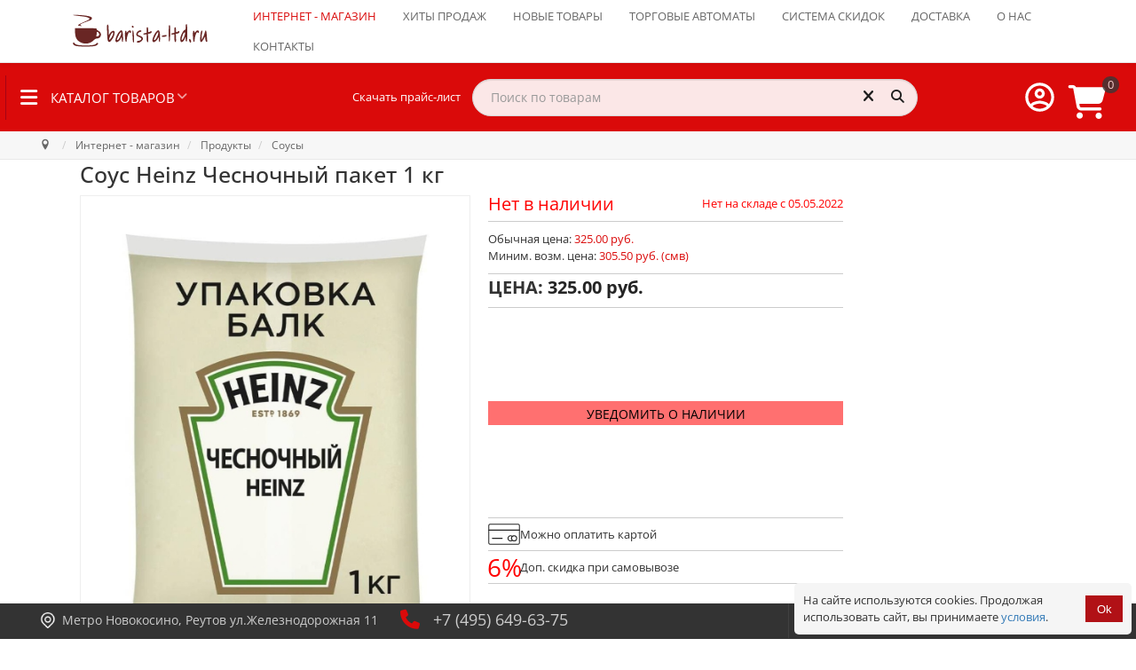

--- FILE ---
content_type: text/html; charset=utf-8
request_url: https://www.barista-ltd.ru/magazin/sauce-heinz-garlic-bulk-1kg.html
body_size: 59139
content:
<!doctype html>
<html xml:lang="ru-ru" lang="ru-ru">

<head>
	<style>
	.logo-block .info {
        width: 100%;
    }
	.logo-block .info .custom{
        width: 100%;
		padding-left: 48px;
    }
	</style>
	<style>
		.gf-menu li.item281 .dropdown{
			display: none;
		}
		.rt-heading-container {
			display: flex;
			/* justify-content: space-between; */
			width: 100% !important;
			align-items: center;
			align-content: center;
			flex-wrap: nowrap;
			flex-direction: row;
			/* padding-right: 1em; */
			padding: 0.5em 1em 0.5em 0.5em !important;
		}

		.rt-heading-container>div {
			/* flex-grow: 1; */
			display: flex;
			flex-direction: row;
			flex-wrap: nowrap;
			align-content: center;
			align-items: center;
			justify-content: flex-start;
		}

		/* .rt-heading-container > div:first-child{
		justify-content: flex-start;
	} */
		.rt-heading-container>div:nth-child(3) {
			margin-left: auto;
		}

		.skachat_price {
			padding-left: 100px !important;
			padding-right: 1em !important;
			white-space: nowrap
		}

		@media (max-width: 1200px) {
			.skachat_price {
				display: none;
			}
		}

		@media (min-width: 1024px) {
			.rt-heading-container>div:nth-child(2) {
				/* padding-left: 100px; */
				/* min-width: 200px; */
				/* max-width: 500px; */
				width: 500px;
			}

			.rt-heading-container>div:nth-child(2)>div {
				/* padding-left: 100px; */
				/* min-width: 200px; */
				/* max-width: 500px; */
				width: 500px;
			}
		}
	</style>
	<meta name="mailru-verification" content="0e2bddc23ee0ae65" />
			<script src="/templates/sativafx/js/jquery-1.11.0.min.js"></script>
		<script src="/templates/sativafx/js/mega-dropdown/js/modernizr.js"></script>
		<!-- Modernizr -->
		<script src="/templates/sativafx/js/smartmenus/dist/jquery.smartmenus.js"></script>
		<!-- menu aim -->
		<meta name="format-detection" content="telephone=no">
			<meta name="viewport" content="width=device-width, initial-scale=1.0, maximum-scale=1.0">
					
	
	<link rel="apple-touch-icon" sizes="120x120"
		href="/templates/sativafx/images/favicon/apple-touch-icon.png">
	<link rel="icon" type="image/png" sizes="32x32"
		href="/templates/sativafx/images/favicon/favicon-32x32.png">
	<link rel="icon" type="image/png" sizes="16x16"
		href="/templates/sativafx/images/favicon/favicon-16x16.png">
	<meta name="msapplication-config"
		content="/templates/sativafx/images/favicon/browserconfig.xml" />
	<link rel="manifest" href="/templates/sativafx/images/favicon/site.webmanifest">
	<link rel="mask-icon" href="/templates/sativafx/images/favicon/safari-pinned-tab.svg"
		color="#5bbad5">
	<meta name="msapplication-TileColor" content="#da532c">
	<meta name="theme-color" content="#ffffff">
		<base href="https://www.barista-ltd.ru/magazin/sauce-heinz-garlic-bulk-1kg.html" />
	<meta http-equiv="content-type" content="text/html; charset=utf-8" />
	<meta name="keywords" content="Соус Heinz Чесночный, Чесночный соус HoReCa, соус Heinz HoReCa, KraftHeinz Foodservice" />
	<meta property="og:image" content="https://www.barista-ltd.ru/components/com_jshopping/files/img_products/Heinz-sauce_Garlic_bulk_1kg.jpg" />
	<meta name="description" content="Цена: 325 ₽/ 1000 г; Соус Хайнц Чесночный, bulk-пакет HoReCa" />
	<title>Heinz соус Чесночный балк 1 кг – цена, описание, фото</title>
	<link href="/templates/sativafx/favicon.ico" rel="shortcut icon" type="image/vnd.microsoft.icon" />
	<link href="/media/system/css/modal.css?6c26ac706555dd8699bcee8ab32f1004" rel="stylesheet" type="text/css" />
	<link href="https://www.barista-ltd.ru/components/com_jshopping/css/responsive_brooksite.css" rel="stylesheet" type="text/css" />
	<link href="https://www.barista-ltd.ru/components/com_jshopping/css/jquery.lightbox.css" rel="stylesheet" type="text/css" />
	<link href="https://www.barista-ltd.ru/plugins/system/joomshopkit/assets/js/slick/slick.css" rel="stylesheet" type="text/css" />
	<link href="https://www.barista-ltd.ru/plugins/system/joomshopkit/assets/js/slick/slick-theme.css" rel="stylesheet" type="text/css" />
	<link href="/components/com_jshopping/addons/addon_similar_products/css/default.css" rel="stylesheet" type="text/css" />
	<link href="/plugins/system/jce/css/content.css?6c26ac706555dd8699bcee8ab32f1004" rel="stylesheet" type="text/css" />
	<link href="/templates/sativafx/js/slick/slick.css?ver=6.238" rel="stylesheet" type="text/css" />
	<link href="/templates/sativafx/js/slick/slick.css?ver=6-chrome.238" rel="stylesheet" type="text/css" />
	<link href="/templates/sativafx/js/slick/slick.css?ver=6-mac.238" rel="stylesheet" type="text/css" />
	<link href="/templates/sativafx/js/slick/slick.css?ver=6-webkit.238" rel="stylesheet" type="text/css" />
	<link href="/templates/sativafx/js/slick/slick.css?ver=6-chrome-mac.238" rel="stylesheet" type="text/css" />
	<link href="/templates/sativafx/js/slick/slick.css?ver=6-chrome131.238" rel="stylesheet" type="text/css" />
	<link href="/templates/sativafx/js/slick/slick.css?ver=6-chrome131.0.0.0.238" rel="stylesheet" type="text/css" />
	<link href="/templates/sativafx/js/slick/slick.css?ver=6-chrome131-mac.238" rel="stylesheet" type="text/css" />
	<link href="/templates/sativafx/js/slick/slick.css?ver=6-chrome131.0.0.0-mac.238" rel="stylesheet" type="text/css" />
	<link href="/templates/sativafx/js/slick/slick-theme.css?ver=6.238" rel="stylesheet" type="text/css" />
	<link href="/templates/sativafx/js/slick/slick-theme.css?ver=6-chrome.238" rel="stylesheet" type="text/css" />
	<link href="/templates/sativafx/js/slick/slick-theme.css?ver=6-mac.238" rel="stylesheet" type="text/css" />
	<link href="/templates/sativafx/js/slick/slick-theme.css?ver=6-webkit.238" rel="stylesheet" type="text/css" />
	<link href="/templates/sativafx/js/slick/slick-theme.css?ver=6-chrome-mac.238" rel="stylesheet" type="text/css" />
	<link href="/templates/sativafx/js/slick/slick-theme.css?ver=6-chrome131.238" rel="stylesheet" type="text/css" />
	<link href="/templates/sativafx/js/slick/slick-theme.css?ver=6-chrome131.0.0.0.238" rel="stylesheet" type="text/css" />
	<link href="/templates/sativafx/js/slick/slick-theme.css?ver=6-chrome131-mac.238" rel="stylesheet" type="text/css" />
	<link href="/templates/sativafx/js/slick/slick-theme.css?ver=6-chrome131.0.0.0-mac.238" rel="stylesheet" type="text/css" />
	<link href="/templates/sativafx/css-compiled/menu-b90c33424649d1762c05fc12abf5a203.css" rel="stylesheet" type="text/css" />
	<link href="/libraries/gantry/css/grid-responsive.css" rel="stylesheet" type="text/css" />
	<link href="/templates/sativafx/css/grid-responsive.css" rel="stylesheet" type="text/css" />
	<link href="/templates/sativafx/css/pushy.css?ver=6-override-chrome131.0.0.0-mac.238" rel="stylesheet" type="text/css" />
	<link href="/templates/sativafx/css-compiled/bootstrap.css" rel="stylesheet" type="text/css" />
	<link href="/templates/sativafx/css-compiled/master-117354aafd38e13df0be5610b157df88.css" rel="stylesheet" type="text/css" />
	<link href="/templates/sativafx/css/master-chrome.css" rel="stylesheet" type="text/css" />
	<link href="/templates/sativafx/css-compiled/mediaqueries.css" rel="stylesheet" type="text/css" />
	<link href="https://www.barista-ltd.ru/modules/mod_jshopping_bottom_bar/assets/css/jshopping_bottom_bar.min.css" rel="stylesheet" type="text/css" />
	<link href="https://www.barista-ltd.ru/modules/mod_jshopping_cart_wl_ajax/assets/css/default.min.css?v=1.101" rel="stylesheet" type="text/css" />
	<link href="/modules/mod_geekelasticsearch/assets/remodal/remodal.css" rel="stylesheet" type="text/css" />
	<link href="/modules/mod_geekelasticsearch/assets/remodal/remodal-default-theme.css" rel="stylesheet" type="text/css" />
	<link href="/modules/mod_geekelasticsearch/assets/style.css?v=4.8.4" rel="stylesheet" type="text/css" />
	<link href="/media/jui/css/chosen.css?6c26ac706555dd8699bcee8ab32f1004" rel="stylesheet" type="text/css" />
	<link href="https://www.barista-ltd.ru/plugins/system/joomshopkit/assets/css/font-awesome.min.css" rel="stylesheet" type="text/css" />
	<link href="/templates/sativafx/css/bootstrap-3.3.6/css/bootstrap.min.css" rel="stylesheet" type="text/css" />
	<link href="https://www.barista-ltd.ru/plugins/system/joomshopkit/assets/css/custom.min.css" rel="stylesheet" type="text/css" />
	<style type="text/css">
#rt-logo {background: url(/images/logo_barista_ltd.svg) 50% 0 no-repeat !important;}
#rt-logo {width: px;height: px;}
h1, h2, h3, h4, h5, h6, .gf-menu .item, p.acymailing_mootoolsintro, #Kunena h1, #Kunena h2, #Kunena h1 a, #Kunena h2 a, #Kunena .ktitle, #Kunena a.ktitle, #Kunena div.kthead-title a, #Kunena a.ktopic-title, ul.menu li a, ul.menu li .item, ul.menu li .separator, .btn, .acymailing_module .modal { font-family: 'Open Sans', 'Helvetica', arial, serif !important; }.noempty-bottom-bar i{color:#ef0a41}.noempty-bottom-bar .counts-bottom-bar, .check_cart_bar.noempty-bottom-bar{background-color:#ef0a41}#geek-search-228 .search-icon {
	padding: 10px;
	background: #f4f4f4;
}
#geek-search-228 .search-icon img {
	width: 22px;
}
#geek-search-228 .search-icon span {
	font-size: 16px;
	color: #999999;
}#geek-search-226 .search-icon {
	padding: 10px;
	background: none;
}
#geek-search-226 .search-icon img {
	width: 22px;
}
#geek-search-226 .search-icon span {
	font-size: 16px;
	color: #999999;
}#geek-search-229 .search-icon {
	padding: 10px;
	background: #f4f4f4;
}
#geek-search-229 .search-icon img {
	width: 22px;
}
#geek-search-229 .search-icon span {
	font-size: 16px;
	color: #999999;
}.rp-brooksite .brand.custom, .brand.custom:hover .site-description, .rp-brooksite .navigation.bottom-bar li a:hover,  .rp-brooksite h3[class^="icon-brooksus"]:before, .rp-brooksite h3[class*=" icon-brooksus"]:before, .rp-brooksite h3[class^="icon-brooksus"], .rp-brooksite h3[class*=" icon-brooksus"], .rp-brooksite .atcart.btn.list-btn, .rp-brooksite .atwl.btn.list-btn, .rp-brooksite a.remove_compare_list, .rp-brooksite .btn.list-btn.remove_compare_list, .rp-brooksite .list-btn.button.remove_comp, .rp-brooksite .toGrid .to-grid, .rp-brooksite .toList .to-list, .rp-brooksite .toSlim .to-slim, .rp-brooksite .modopprod_item_name a, .mycart_wrapp.externbootstrap_wrapp .extern_content a, .mycart_wrapp.externbootstrap_wrapp .extern_bottom a, .externbootstrap_wrapp .extern_wrap .summ_total, .rp-brooksite .control-group .red, .navbar.rp-brooksite .nav li a:hover, .navbar.rp-brooksite .nav li.active a, .navbar.rp-brooksite .nav .nav-child li a{color:#da0a0a;}
			.rp-brooksite .list-btn, .rp-brooksite .input-append.count_block .inputbox, .rp-brooksite .jshop_list_product .list-btn.button_buy.fullcart i, .rp-brooksite input.btn.list-btn, .navbar.rp-brooksite .nav-child li a:hover, .navbar.rp-brooksite .nav-child li.active a{color:#242424}
			.wrap-menu.rp-brooksite, .rp-brooksite .list-btn.button_buy, .rp-brooksite .list-btn.buy,.rp-brooksite  button.count,  .mycart_wrapp.externbootstrap_wrapp[class*=" "] .mini_cart_img, .rp-brooksite .modal-aq .modal-header, .rp-brooksite .modal_anchor .modal_to_cart a, .rp-brooksite .modal_anchor .modal_checkout a, .rp-brooksite .list-btn.btn-danger, .jshop.rp-brooksite input[type="submit"], .jshop.rp-brooksite #payment_submit, .jshop.rp-brooksite input[type="submit"]:hover:not(.contact), .jshop.rp-brooksite input[type="submit"]:focus:not(.contact), .jshop.rp-brooksite #checkout .list-btn:hover, .jshop.rp-brooksite #checkout .list-btn:focus, .navbar.rp-brooksite .nav-child li a:hover, .navbar.rp-brooksite .nav-child li a:focus, .navbar.rp-brooksite .nav-child li.active a, .jshop.rp-brooksite input[type="submit"].btn.list-btn.finish_registration, .jshop.rp-brooksite #checkout .td_2 a.btn.list-btn, .jshop_list_product a.btn.list-btn.go_to_compre_list{background-color:#da0a0a;}
			.rp-brooksite .list-btn, .rp-brooksite .list-btn:hover, .rp-brooksite .list-btn.button_buy:hover, .rp-brooksite .list-btn.buy:hover, .rp-brooksite .input-append.count_block .inputbox{background-color:#a8a3a3;transition: all 0.5s;}
			.rp-brooksite .price_prod_qty_list_head{color:#a8a3a3;}
			.jshop.rp-brooksite input[type="submit"]:hover:not(.contact), .jshop.rp-brooksite input[type="submit"]:focus:not(.contact), .jshop.rp-brooksite #checkout .td_1 a.btn.list-btn:hover, .jshop.rp-brooksite #checkout .td_2 a.btn.list-btn:hover, .jshop.rp-brooksite #payment_submit:hover{-webkit-box-shadow: 0 0 1px #ccc, 0 0 4px #da0a0a;-moz-box-shadow: 0 0 1px #ccc, 0 0 4px #da0a0a;box-shadow: 0 0 1px #ccc, 0 0 4px #da0a0a; transform: translateX(3px);transition: all 0.5s;}
			.jshop.rp-brooksite #checkout .td_1 a.btn.list-btn:hover{transform: translateX(-3px);transition: all 0.5s;}
			.navbar.rp-brooksite .nav li a{color:#ffffff}
			.rp-brooksite .price_block .jshop_price, .rp-brooksite .productfull #block_price, .rp-brooksite .cart_total{color:#242424;}
			.rp-brooksite .list-btn{background-image:none;}
			.rp-brooksite .list-btn.button_buy:hover,.rp-brooksite .list-btn.buy:hover, .rp-brooksite .list-btn:hover,.rp-brooksite .list-btn:focus{color:#fff;}
			.prod_free_attribs .field input{max-width:100%;}
			.jshop_list_product a.product-button-wishlist.btn.list-btn, .jshop_list_product a.atwl.btn.list-btn, .jshop_list_product a.inline_askquestion.btn.list-btn, .jshop_list_product a.btn.list-btn.compare_link_to_list, .jshop_list_product a.btn.list-btn.go_to_compre_list, .jshop_list_product a.btn.list-btn.remove_compare_list, .jshop_list_product a.inline_pqv.btn.list-btn{-webkit-border-radius: 0; -moz-border-radius: 0; border-radius: 0;}
			
			.product_grid_item_container .image{padding:5px;}
		.hidden{display:none;}input.quantity{max-width:50px;} .input-append{display:inline-block; margin-bottom:0;} .inline_askquestion_prod{background-color:ButtonFace;color:ButtonText;margin-left:3px;margin-right:3px;}.fa{min-width:16px; min-height:16px;} .input-append,.input-prepend {margin-bottom:0;}
	</style>
	<script type="application/json" class="joomla-script-options new">{"csrf.token":"e60f364e8090264a795c16ea76719242","system.paths":{"root":"","base":""},"system.keepalive":{"interval":300000,"uri":"\/component\/ajax\/?format=json"},"joomla.jtext":{"JLIB_FORM_FIELD_INVALID":"\u041d\u0435\u043a\u043e\u0440\u0440\u0435\u043a\u0442\u043d\u043e \u0437\u0430\u043f\u043e\u043b\u043d\u0435\u043d\u043e \u043f\u043e\u043b\u0435:&#160;"}}</script>
	<script src="/media/system/js/mootools-core.js?6c26ac706555dd8699bcee8ab32f1004" type="text/javascript"></script>
	<script src="/media/system/js/core.js?6c26ac706555dd8699bcee8ab32f1004" type="text/javascript"></script>
	<script src="/media/system/js/mootools-more.js?6c26ac706555dd8699bcee8ab32f1004" type="text/javascript"></script>
	<script src="/media/system/js/modal.js?6c26ac706555dd8699bcee8ab32f1004" type="text/javascript"></script>
	<script src="/media/jui/js/jquery.min.js?6c26ac706555dd8699bcee8ab32f1004" type="text/javascript"></script>
	<script src="/media/jui/js/jquery-noconflict.js?6c26ac706555dd8699bcee8ab32f1004" type="text/javascript"></script>
	<script src="/media/jui/js/jquery-migrate.min.js?6c26ac706555dd8699bcee8ab32f1004" type="text/javascript"></script>
	<script src="https://www.barista-ltd.ru/components/com_jshopping/js/jquery/jquery.media.js" type="text/javascript"></script>
	<script src="https://www.barista-ltd.ru/components/com_jshopping/js/functions.js?ver=1.01" type="text/javascript"></script>
	<script src="https://www.barista-ltd.ru/components/com_jshopping/js/validateForm.js" type="text/javascript"></script>
	<script src="https://www.barista-ltd.ru/components/com_jshopping/js/jquery/jquery.lightbox.js" type="text/javascript"></script>
	<script src="https://www.barista-ltd.ru/plugins/system/joomshopkit/assets/js/jquery.elevatezoom.min.js" type="text/javascript" defer="defer"></script>
	<script src="https://www.barista-ltd.ru/plugins/system/joomshopkit/assets/js/slick/slick.min.js" type="text/javascript"></script>
	<script src="/libraries/gantry/js/browser-engines.js" type="text/javascript"></script>
	<script src="/templates/sativafx/js/jquery.coockie.js" type="text/javascript"></script>
	<script src="/templates/sativafx/js/slick/slick.min.js" type="text/javascript"></script>
	<script src="/templates/sativafx/js/template.js?ver=6-mootools1.2.238" type="text/javascript"></script>
	<script src="/templates/sativafx/js/sativafx.js?ver=6-mootools1.2.238" type="text/javascript"></script>
	<script src="/templates/sativafx/js/totop.js" type="text/javascript"></script>
	<script src="/templates/sativafx/js/scrollReveal.min.js" type="text/javascript"></script>
	<script src="/templates/sativafx/js/jquery.counterup.min.js" type="text/javascript"></script>
	<script src="/templates/sativafx/js/rokmediaqueries.js" type="text/javascript"></script>
	<script src="/modules/mod_roknavmenu/themes/default/js/rokmediaqueries.js" type="text/javascript"></script>
	<script src="/templates/sativafx/html/mod_roknavmenu/themes/default/js/responsive.js" type="text/javascript"></script>
	<script src="https://www.barista-ltd.ru/modules/mod_jshopping_bottom_bar/assets/js/jshopping_bottom_bar.min.js" type="text/javascript" defer="defer"></script>
	<!--[if lt IE 9]><script src="/media/system/js/polyfill.event.js?6c26ac706555dd8699bcee8ab32f1004" type="text/javascript"></script><![endif]-->
	<script src="/media/system/js/keepalive.js?6c26ac706555dd8699bcee8ab32f1004" type="text/javascript"></script>
	<script src="/media/system/js/punycode.js?6c26ac706555dd8699bcee8ab32f1004" type="text/javascript"></script>
	<script src="/media/system/js/validate.js?6c26ac706555dd8699bcee8ab32f1004" type="text/javascript"></script>
	<script src="/modules/mod_geekelasticsearch/assets/remodal/remodal.js" type="text/javascript"></script>
	<script src="/modules/mod_geekelasticsearch/assets/mustache.min.js" type="text/javascript"></script>
	<script src="/modules/mod_geekelasticsearch/assets/jquery.twbsPagination.min.js" type="text/javascript"></script>
	<script src="/modules/mod_geekelasticsearch/assets/jquery.mark.min.js" type="text/javascript"></script>
	<script src="/modules/mod_geekelasticsearch/assets/script.js?v=4.8.16" type="text/javascript"></script>
	<script src="/media/jui/js/chosen.jquery.min.js?6c26ac706555dd8699bcee8ab32f1004" type="text/javascript"></script>
	<script src="/media/system/js/html5fallback.js" type="text/javascript"></script>
	<script src="/templates/sativafx/css/bootstrap-3.3.6/js/bootstrap.min.js" type="text/javascript" defer="defer"></script>
	<script src="https://www.barista-ltd.ru/plugins/system/joomshopkit/assets/js/rpb.thems.js" type="text/javascript" defer="defer"></script>
	<script src="https://www.barista-ltd.ru/plugins/system/joomshopkit/assets/js/custom.min.js?ver=1.01" type="text/javascript" defer="defer"></script>
	<script type="text/javascript">

		jQuery(function($) {
			SqueezeBox.initialize({});
			initSqueezeBox();
			$(document).on('subform-row-add', initSqueezeBox);

			function initSqueezeBox(event, container)
			{
				SqueezeBox.assign($(container || document).find('a.jsh_modal').get(), {
					parse: 'rel'
				});
			}
		});

		window.jModalClose = function () {
			SqueezeBox.close();
		};

		// Add extra modal close functionality for tinyMCE-based editors
		document.onreadystatechange = function () {
			if (document.readyState == 'interactive' && typeof tinyMCE != 'undefined' && tinyMCE)
			{
				if (typeof window.jModalClose_no_tinyMCE === 'undefined')
				{
					window.jModalClose_no_tinyMCE = typeof(jModalClose) == 'function'  ?  jModalClose  :  false;

					jModalClose = function () {
						if (window.jModalClose_no_tinyMCE) window.jModalClose_no_tinyMCE.apply(this, arguments);
						tinyMCE.activeEditor.windowManager.close();
					};
				}

				if (typeof window.SqueezeBoxClose_no_tinyMCE === 'undefined')
				{
					if (typeof(SqueezeBox) == 'undefined')  SqueezeBox = {};
					window.SqueezeBoxClose_no_tinyMCE = typeof(SqueezeBox.close) == 'function'  ?  SqueezeBox.close  :  false;

					SqueezeBox.close = function () {
						if (window.SqueezeBoxClose_no_tinyMCE)  window.SqueezeBoxClose_no_tinyMCE.apply(this, arguments);
						tinyMCE.activeEditor.windowManager.close();
					};
				}
			}
		};
		function initJSlightBox(){
    jQuery("a.lightbox, div.lightbox").lightBox({
        imageLoading: "https://www.barista-ltd.ru/components/com_jshopping/images/loading.gif",
        imageBtnClose: "https://www.barista-ltd.ru/components/com_jshopping/images/close.gif",
        imageBtnPrev: "https://www.barista-ltd.ru/components/com_jshopping/images/prev.gif",
        imageBtnNext: "https://www.barista-ltd.ru/components/com_jshopping/images/next.gif",
        imageBlank: "https://www.barista-ltd.ru/components/com_jshopping/images/blank.gif",
        txtImage: "image",
        txtOf: "of"
    });
}
jQuery(function() { initJSlightBox(); });
            jQuery(function($) {
                convead('event', 'view_product', {
                  product_id: 4438,
                  category_id: 66,
                  product_name: 'Соус Heinz Чесночный пакет 1 кг',
                  product_url: 'https://www.barista-ltd.ru/magazin/sauce-heinz-garlic-bulk-1kg.html'
                });
            });
            function initDataListZoom(){}
	function initDataZoom(){	
		jQuery(".image_middle div.lightbox img").click(function(){
			jQuery("#jquery-lightbox:first").remove();
			jQuery("#jquery-overlay:first").remove();
		});		
		jQuery(".image_middle img[id^=\"main_image_\"]").attr("data-zoom-image",function(href){
			return jQuery(this).parent("div").attr("href");
		});
		jQuery(".image_middle img[id^=\"main_image_\"]").first().ezPlus({
			zoomType:"window",
			zoomLevel:0.8,
			minZoomLevel: 0.5,
			maxZoomLevel: 1,
			scrollZoom : true,
			scrollZoomIncrement: 0.05,
			zoomWindowPosition: 1,
			zoomWindowWidth: 500,
			zoomWindowHeight: 500,
			zoomWindowFadeIn: 500, zoomWindowFadeOut: 500, lensFadeIn: 500, lensFadeOut: 500,
			cursor: "crosshair",
			tint:true, 
			tintColour:"#000", 
			tintOpacity:0.4,
			lensSize: 600
		});	
						
		jQuery(".jshop_img_thumb").click(function(){
			jQuery(".image_middle div.lightbox").css("display","none");
			jQuery(".zoomContainer").remove();	
			jQuery(".magnifier, .tracker, .textdn, .cursorshade, .statusdiv, .txtdnnone").remove();	
			var idtimga=jQuery(this).attr("onclick");
			idtimgn=/\d+/; 
			var idtimg=idtimgn.exec(idtimga);	
			jQuery("#main_image_full_"+idtimg).css("display","block");
			jQuery("#main_image_"+idtimg).ezPlus({
				zoomType:"window",
				zoomLevel:0.8,
				minZoomLevel: 0.5,
				maxZoomLevel: 1,
				scrollZoom : true,
				scrollZoomIncrement: 0.05,
				zoomWindowPosition: 1,
				zoomWindowWidth: 500,
				zoomWindowHeight: 500,
				zoomWindowFadeIn: 500, zoomWindowFadeOut: 500, lensFadeIn: 500, lensFadeOut: 500,
				cursor: "crosshair",
				tint:true, 
				tintColour:"#000", 
				tintOpacity:0.4,
				lensSize: 600
			});	
		});	
		}
		jQuery(function(){if(isTouchDevice()===false) {initDataZoom();} else {jQuery('body').addClass('js-zoomer-off');}});
	

window.dataLayer = window.dataLayer || [];

dataLayer.push({
    'ecommerce': {
        'detail': {
           'products' : [
        {

          'id' : '00000010439',
          'name' : 'Соус Heinz Чесночный пакет 1 кг',  
          'price' : 325,
          'brand' : 'Heinz (USA)',
          'category' : 'Соусы'
        }
      ]
        }
    }
});




jQuery(document).ready(function(){

jQuery('body').on('click','.prod_buttons .prod_buy, .prod_buttons .btn-primary, .button.buy, .button_buy, a.button_buy, .cart',function(){

var plgSystemEcommerceYandexMetrikaJoomShopping = jQuery(this);

var rParent = jQuery(this).parent().parent().parent();

var category_id = '66';

var pr_id = rParent.find('input[name="product_id"]').val();

quantity = rParent.find('input[name="quantity"]').val();

var pname  = 'Соус Heinz Чесночный пакет 1 кг';


dataLayer.push({
    'ecommerce': {
        'add': {
           'products' : [
        {
     
          'id' : pr_id,
          'name' : pname, 
          'price' : 325,
          'brand': 'Heinz (USA)',
          'category' : 'Соусы',
          'quantity': quantity
          
        }
      ]
        }
    }
});



});

 });


                window.ConveadSettings = {
                    
                    app_key: '135121c74a731c1f542f8875325f3bb1'
                };
                (function(w,d,c){w[c]=w[c]||function(){(w[c].q=w[c].q||[]).push(arguments)};var ts = (+new Date()/86400000|0)*86400;var s = d.createElement('script');s.type = 'text/javascript';s.async = true;s.charset = 'utf-8';s.src = 'https://tracker.convead.io/widgets/'+ts+'/widget-135121c74a731c1f542f8875325f3bb1.js';var x = d.getElementsByTagName('script')[0];x.parentNode.insertBefore(s, x);})(window,document,'convead');
            
	jQuery(function ($) {
		initChosen();
		$("body").on("subform-row-add", initChosen);

		function initChosen(event, container)
		{
			container = container || document;
			var lists = $(container).find(".geek-search .chosen-list"); 
			if(lists.length){
				lists.chosen({"disable_search_threshold":0,"placeholder_text_multiple":"Select Some Options","search_contains":true,"allow_single_deselect":true,"placeholder_text_single":"\u0412\u044b\u0431\u0435\u0440\u0438\u0442\u0435 \u0437\u043d\u0430\u0447\u0435\u043d\u0438\u0435","no_results_text":"\u0412\u044b\u0431\u0435\u0440\u0438\u0442\u0435 \u0437\u043d\u0430\u0447\u0435\u043d\u0438\u0435"}).change(function(){
					$(this).next(".chzn-container").find(".chzn-choices").find("li.search-choice").each(function(){
						var text = $(this).find("span").text();
						$(this).find("span").text(text.replace(/\+\-\-/g, ""));
					});
				});
			}
		}
	});
	
	(function($){
		$(document).ready(function(){
			let geekES =  new geekElasticSearch('geek-search-228', {"moduleId":228,"token":"98807dd8afa2fbe962a27a9978619cb2","rssUrl":"\/component\/geekelasticsearch\/search.feed?Itemid=281","baseUrl":"","sef":1,"sefRewrite":1,"sefSuffix":1,"esVersion":"7","es6Type":"joomlageek","endpoint":"\/component\/geekelasticsearch\/search.html?Itemid=281","indirectRequest":1,"user":"","pass":"","index":"barista-ltd","systemNow":"2026-01-16 00:30:57","logSearch":1,"search":{"catFilterType":1,"includeChild":1,"searchButton":1,"instantSearch":1,"useAnchor":0,"linkAnchor":0,"types":[],"searchPhrase":"wildcard","multiwordWildcard":"and","boost":{"title":1.7,"body":0.69999999999999996,"meta":1.2,"path":2,"misc":0.29999999999999999}},"result":{"autoPopulate":0,"rssIcon":0,"pageSize":10,"pages":10,"descriptionLength":500,"showImage":1,"noImage":"media\/com_geekelasticsearch\/images\/no-image.png","showLink":1,"linkTarget":"_self","showDate":0,"dateField":"created","dateFormat":"%Y-%m-%d %H:%M:%S","showPrice":1,"priceField":"sale","priceFormat":"%d \u0440\u0443\u0431.","priceThousandSeparator":",","priceDecimalSeparator":".","priceDecimalNum":2,"highlight":1,"highlightSelector":"","additionalInfo":1,"fieldExclude":[],"fieldLabels":{"category":"Category","type":"Type"},"fieldContents":[]},"aggregations":[],"aggregationSize":10,"aggregationOrder":"count_desc","orderby":"relevance","languageTexts":{"MOD_GEEKELASTICSEARCH_FIRST_PAGE":"\u0412 \u043d\u0430\u0447\u0430\u043b\u043e","MOD_GEEKELASTICSEARCH_PREV_PAGE":"\u041d\u0430\u0437\u0430\u0434","MOD_GEEKELASTICSEARCH_NEXT_PAGE":"\u0412\u043f\u0435\u0440\u0451\u0434","MOD_GEEKELASTICSEARCH_LAST_PAGE":"\u0412 \u043a\u043e\u043d\u0435\u0446","MOD_GEEKELASTICSEARCH_LOADING":"\u0417\u0430\u0433\u0440\u0443\u0437\u043a\u0430...","MOD_GEEKELASTICSEARCH_TOTAL_RESULTS":"\u041d\u0430\u0439\u0434\u0435\u043d\u043e %d \u0442\u043e\u0432\u0430\u0440\u043e\u0432.","MOD_GEEKELASTICSEARCH_MORE_FILTER_OPTIONS":"[+] Show More","MOD_GEEKELASTICSEARCH_REMOVE_FILTER":"Remove"},"filters":[],"categories":[],"categoryTree":[],"categoryLimit":0});
			console.log('geekES',geekES);
			let originalRender = geekES.render;

            geekES.render = function(page, data, rendered) {
                let result = originalRender.apply(this, arguments);
                if (typeof initCartInputAndBtn === 'function') {
                    initCartInputAndBtn();
					console.log('initCartInputAndBtn');
                }
                return result;
            };
		});
	})(jQuery);
	
	jQuery(function ($) {
		initChosen();
		$("body").on("subform-row-add", initChosen);

		function initChosen(event, container)
		{
			container = container || document;
			var lists = $(container).find(".geek-search .chosen-list"); 
			if(lists.length){
				lists.chosen({"disable_search_threshold":0,"placeholder_text_multiple":"Select Some Options","search_contains":true,"allow_single_deselect":true,"placeholder_text_single":"\u0412\u044b\u0431\u0435\u0440\u0438\u0442\u0435 \u0437\u043d\u0430\u0447\u0435\u043d\u0438\u0435","no_results_text":"\u0412\u044b\u0431\u0435\u0440\u0438\u0442\u0435 \u0437\u043d\u0430\u0447\u0435\u043d\u0438\u0435"}).change(function(){
					$(this).next(".chzn-container").find(".chzn-choices").find("li.search-choice").each(function(){
						var text = $(this).find("span").text();
						$(this).find("span").text(text.replace(/\+\-\-/g, ""));
					});
				});
			}
		}
	});
	
	(function($){
		$(document).ready(function(){
			let geekES =  new geekElasticSearch('geek-search-226', {"moduleId":226,"token":"98807dd8afa2fbe962a27a9978619cb2","rssUrl":"\/component\/geekelasticsearch\/search.feed?Itemid=281","baseUrl":"","sef":1,"sefRewrite":1,"sefSuffix":1,"esVersion":"7","es6Type":"joomlageek","endpoint":"\/component\/geekelasticsearch\/search.html?Itemid=281","indirectRequest":1,"user":"","pass":"","index":"barista-ltd","systemNow":"2026-01-16 00:30:57","logSearch":1,"search":{"catFilterType":1,"includeChild":1,"searchButton":1,"instantSearch":1,"useAnchor":0,"linkAnchor":0,"types":["JoomShoppingCategory","JoomShoppingManufacturer"],"searchPhrase":"wildcard","multiwordWildcard":"and","boost":{"title":1.7,"body":0.69999999999999996,"meta":1.2,"path":2,"misc":0.29999999999999999}},"result":{"autoPopulate":0,"rssIcon":0,"pageSize":10,"pages":10,"descriptionLength":500,"showImage":1,"noImage":"media\/com_geekelasticsearch\/images\/no-image.png","showLink":1,"linkTarget":"_self","showDate":0,"dateField":"created","dateFormat":"%Y-%m-%d %H:%M:%S","showPrice":1,"priceField":"sale","priceFormat":"%d \u0440\u0443\u0431.","priceThousandSeparator":",","priceDecimalSeparator":".","priceDecimalNum":2,"highlight":1,"highlightSelector":"","additionalInfo":1,"fieldExclude":[],"fieldLabels":{"category":"Category","manufacturer":"Manufacturer","type":"Type"},"fieldContents":[]},"aggregations":[],"aggregationSize":10,"aggregationOrder":"count_desc","orderby":"featured","languageTexts":{"MOD_GEEKELASTICSEARCH_FIRST_PAGE":"\u0412 \u043d\u0430\u0447\u0430\u043b\u043e","MOD_GEEKELASTICSEARCH_PREV_PAGE":"\u041d\u0430\u0437\u0430\u0434","MOD_GEEKELASTICSEARCH_NEXT_PAGE":"\u0412\u043f\u0435\u0440\u0451\u0434","MOD_GEEKELASTICSEARCH_LAST_PAGE":"\u0412 \u043a\u043e\u043d\u0435\u0446","MOD_GEEKELASTICSEARCH_LOADING":"\u0417\u0430\u0433\u0440\u0443\u0437\u043a\u0430...","MOD_GEEKELASTICSEARCH_TOTAL_RESULTS":"\u041d\u0430\u0439\u0434\u0435\u043d\u043e %d \u0442\u043e\u0432\u0430\u0440\u043e\u0432.","MOD_GEEKELASTICSEARCH_MORE_FILTER_OPTIONS":"[+] Show More","MOD_GEEKELASTICSEARCH_REMOVE_FILTER":"Remove"},"filters":[],"categories":[],"categoryTree":[],"categoryLimit":0});
			console.log('geekES',geekES);
			let originalRender = geekES.render;

            geekES.render = function(page, data, rendered) {
                let result = originalRender.apply(this, arguments);
                if (typeof initCartInputAndBtn === 'function') {
                    initCartInputAndBtn();
					console.log('initCartInputAndBtn');
                }
                return result;
            };
		});
	})(jQuery);
	
	jQuery(function ($) {
		initChosen();
		$("body").on("subform-row-add", initChosen);

		function initChosen(event, container)
		{
			container = container || document;
			var lists = $(container).find(".geek-search .chosen-list"); 
			if(lists.length){
				lists.chosen({"disable_search_threshold":0,"placeholder_text_multiple":"Select Some Options","search_contains":true,"allow_single_deselect":true,"placeholder_text_single":"\u0412\u044b\u0431\u0435\u0440\u0438\u0442\u0435 \u0437\u043d\u0430\u0447\u0435\u043d\u0438\u0435","no_results_text":"\u0412\u044b\u0431\u0435\u0440\u0438\u0442\u0435 \u0437\u043d\u0430\u0447\u0435\u043d\u0438\u0435"}).change(function(){
					$(this).next(".chzn-container").find(".chzn-choices").find("li.search-choice").each(function(){
						var text = $(this).find("span").text();
						$(this).find("span").text(text.replace(/\+\-\-/g, ""));
					});
				});
			}
		}
	});
	
	(function($){
		$(document).ready(function(){
			let geekES =  new geekElasticSearch('geek-search-229', {"moduleId":229,"token":"98807dd8afa2fbe962a27a9978619cb2","rssUrl":"\/component\/geekelasticsearch\/search.feed?Itemid=281","baseUrl":"","sef":1,"sefRewrite":1,"sefSuffix":1,"esVersion":"7","es6Type":"joomlageek","endpoint":"\/component\/geekelasticsearch\/search.html?Itemid=281","indirectRequest":1,"user":"","pass":"","index":"barista-ltd","systemNow":"2026-01-16 00:30:57","logSearch":1,"search":{"catFilterType":1,"includeChild":1,"searchButton":1,"instantSearch":1,"useAnchor":0,"linkAnchor":0,"types":["JoomShopping"],"searchPhrase":"wildcard","multiwordWildcard":"and","boost":{"title":1.7,"body":0.69999999999999996,"meta":1.2,"path":2,"misc":0.29999999999999999}},"result":{"autoPopulate":0,"rssIcon":0,"pageSize":5,"pages":10,"descriptionLength":500,"showImage":1,"noImage":"media\/com_geekelasticsearch\/images\/no-image.png","showLink":1,"linkTarget":"_self","showDate":0,"dateField":"created","dateFormat":"%Y-%m-%d %H:%M:%S","showPrice":1,"priceField":"sale","priceFormat":"%d \u0440\u0443\u0431.","priceThousandSeparator":",","priceDecimalSeparator":".","priceDecimalNum":2,"highlight":1,"highlightSelector":"","additionalInfo":1,"fieldExclude":[],"fieldLabels":{"category":"Category","type":"Type"},"fieldContents":[]},"aggregations":[],"aggregationSize":10,"aggregationOrder":"count_desc","orderby":"relevance","languageTexts":{"MOD_GEEKELASTICSEARCH_FIRST_PAGE":"\u0412 \u043d\u0430\u0447\u0430\u043b\u043e","MOD_GEEKELASTICSEARCH_PREV_PAGE":"\u041d\u0430\u0437\u0430\u0434","MOD_GEEKELASTICSEARCH_NEXT_PAGE":"\u0412\u043f\u0435\u0440\u0451\u0434","MOD_GEEKELASTICSEARCH_LAST_PAGE":"\u0412 \u043a\u043e\u043d\u0435\u0446","MOD_GEEKELASTICSEARCH_LOADING":"\u0417\u0430\u0433\u0440\u0443\u0437\u043a\u0430...","MOD_GEEKELASTICSEARCH_TOTAL_RESULTS":"\u041d\u0430\u0439\u0434\u0435\u043d\u043e %d \u0442\u043e\u0432\u0430\u0440\u043e\u0432.","MOD_GEEKELASTICSEARCH_MORE_FILTER_OPTIONS":"[+] Show More","MOD_GEEKELASTICSEARCH_REMOVE_FILTER":"Remove"},"filters":[],"categories":[],"categoryTree":[],"categoryLimit":0});
			console.log('geekES',geekES);
			let originalRender = geekES.render;

            geekES.render = function(page, data, rendered) {
                let result = originalRender.apply(this, arguments);
                if (typeof initCartInputAndBtn === 'function') {
                    initCartInputAndBtn();
					console.log('initCartInputAndBtn');
                }
                return result;
            };
		});
	})(jQuery);
	jQuery(function(){jQuery("body").addClass("bs3");});
	</script>
	<script type ="text/javascript">
            reloadAttribEvents[reloadAttribEvents.length] = function(json){
                if (json.available=="0"){
                    jQuery("#product_attr_id").val(json.product_attr_id);
                    jQuery("#iap_show_link").show();
                } else {
                    jQuery("#iap_show_link").hide()
                }
            }
        </script>
	<script type ="text/javascript">
        jQuery(document).ready(function(){
            jQuery("body").on("click", "a.jsh_modal", function(event) {
                event.preventDefault();
                SqueezeBox.open(jQuery(this).attr("href"), {
                handler: "iframe",
                size: {x: 250, y: 350}
                });
            });
        });

        </script>
	<link rel="canonical" href="https://www.barista-ltd.ru/magazin/sauce-heinz-garlic-bulk-1kg.html" />
	<!--[if lt IE 9]><style type="text/css">.rp-brooksite .list-btn, .rp-brooksite .input-append.count_block .inputbox, .rp-brooksite .jshop_list_product .list-btn.button_buy.fullcart i, .rp-brooksite input.btn.list-btn{color:#000000;} .navbar.rp-brooksite .nav li a{color:#000000;}.wrap-menu.rp-brooksite,.rp-brooksite .btn.list-btn.button_buy, .rp-brooksite .btn.list-btn.count,.rp-brooksite .btn.list-btn.button.buy,.rp-brooksite .list-btn.buy {background-color:#f77460;} .input-append.count_block input, .rp-brooksite a.btn.list-btn, .rp-brooksite .list-btn.wl,.rp-brooksite label.list-btn{background-color:#666666;}.owlcarousel-caption{background-color:#000000; filter: alpha(opacity=75);  -ms-filter: "progid:DXImageTransform.Microsoft.Alpha(Opacity=75)"; filter: progid:DXImageTransform.Microsoft.Alpha(Opacity=75);}</style><![endif]-->
	
	<link
		href="/templates/sativafx/js/smartmenus/dist/css/sm-core-css.css?ver=6.238"
		rel="stylesheet" type="text/css" />
	<link
		href="/templates/sativafx/js/smartmenus/dist/css/sm-clean/sm-clean.css?ver=6.238"
		rel="stylesheet" type="text/css" />
	<link href="/templates/sativafx/css/custom.css?ver=6.238"
		rel="stylesheet" type="text/css" />
	<link href="/templates/sativafx/css/mobile.css?ver=6.238"
		rel="stylesheet" type="text/css" />
	
	<style>
		.rp-brooksite .list-btn:hover,
		.rp-brooksite .list-btn.button_buy:hover,
		.rp-brooksite .list-btn.buy:hover {
			background-color: #373737;
			transition: all 0.5s;
		}
	</style>

	<style>
		.rp-brooksite .list-btn,
		.rp-brooksite .input-append.count_block .inputbox {
			background-color: #da0a0a;
			transition: all 0.5s;
		}

		table.table_shippings td {
			border-collapse: collapse;
			border-spacing: 0;
			width: 100% !important;
		}

		table.table_shippings {
			border-collapse: collapse;
			border-spacing: 0;
			table-layout: fixed;
		}

		table#table_payments td {
			border: 0
		}

					.mod_wishlist {
				display: none !important;
			}

			</style>
	<style>
	#cookie-access-container{
		position: relative;
	}
	#cookie-access-alert{
		position: fixed;
		right: 5px;
		bottom: 5px;
		width: 380px;
		padding: 10px;
		background-color: #F5F5F5;
		/* border: 1px solid #333; */
		border-radius: 5px;
		z-index: 99999999; 
		display: none;
	}
	#cookie-access-alert-btns{
		text-align: right;
	}

	#cookie-access-alert-ok{
		cursor: pointer;
		background-color: #B11116;
		color: #fff;
		font: 400 13px / 30px Roboto, sans-serif;
		border: none;
		width: 42px;
    	height: 30px;
	}

	.cookie-access-alert-show{
		display: flex !important;
		flex-direction: row;
		align-items: center;
		gap: 10px;
	}

	@media screen and (max-width: 768px)  {
		#cookie-access-alert{
			right: 10px;
			bottom: 10px;
		}	
	}

</style>

<script>
    document.addEventListener("DOMContentLoaded", function() {
		let isOk = localStorage.getItem("cookie-access-ok");
		if(!isOk){
			let alert = document.querySelector("#cookie-access-alert");
			if(alert){
				alert.classList.add("cookie-access-alert-show");
				let btn = document.querySelector("#cookie-access-alert-ok");
				if(btn){
					btn.onclick = function(){
						alert.remove();
						localStorage.setItem("cookie-access-ok","1");
					}
				}
			}
		}
    });
</script>

<script>
	document.addEventListener("DOMContentLoaded", function() {
		let menu_item = document.querySelector(".gf-menu li.item281 a");
		if(menu_item){
			menu_item.onclick = function(e){
				e.preventDefault();
				let menu_btn = document.querySelector("#sw_dropdown_button");
				menu_btn.click();
			}
		}
    });
</script>
<link rel="stylesheet" href="https://cdnjs.cloudflare.com/ajax/libs/font-awesome/6.5.0/css/all.min.css">

<script type="text/javascript" language="javascript">
  var _lh_params = {
    "popup": false
  };
  lh_clid = "6493057b73efc3521154175d";
  (function() {
    var lh = document.createElement('script');
    lh.type = 'text/javascript';
    lh.async = true;
    lh.src = ('https:' == document.location.protocol ? 'https://' : 'http://') + 'track.leadhit.io/track.js?ver=' + Math.floor(Date.now() / 100000).toString();
    var s = document.getElementsByTagName('script')[0];
    s.parentNode.insertBefore(lh, s);
  })(); 
</script>

</head>

<body class=" logo-type-custom headerstyle-light font-family-open-sans font-size-is-default menu-type-dropdownmenu layout-mode-responsive col12 category_id_66 controller-product id-article- itemid-article-281 /magazin/sauce-heinz-garlic-bulk-1kg">
	<!-- Pushy Menu -->
	<div id="container">
					<header id="rt-top-surround">





													<div id="rt-header">

						<div class="rt-header-inner">
							<div class="rt-container">
								        <div class="rt-grid-6 rt-alpha">
                    <div class="rt-block logo-block">
            <a href="tel:+74956496375" id="phone-header" class="hidden-sm hidden-md hidden-lg"><i class="fa fa-phone-square"></i></a><a href="/" id="rt-logo"></a>
	    <div class="info">
	

<div class="custom"  >
	<div style="display: flex; flex-direction: row; flex-wrap: nowrap; align-content: center; justify-content: flex-start; align-items: flex-start; padding-left: 3px;">
<div><span data-href="https://t.me/Barista_LTD" data-rel="nofollow" data-target="_blank" class="external-link"><img src="/images/telegramm-barista-ltd-logo.png" style="height: 46px; margin-top: 2px;" /></span></div>
<div><span data-href="https://wa.me/74956496375" data-rel="nofollow" data-target="_blank" class="external-link"><img src="/images/whatsup-barista-ltd.png" style="height: 46px; margin-top: 2px;" /></span></div>
<div style="flex:1;">
<p><a href="/barista-kontakty.html">Москва, метро Новокосино</a></p>
<p>Пн.-Пт. 9<sup>00</sup>-19<sup>00</sup>; Суб. 10<sup>00</sup>-17<sup>00</sup></p>
<p><a href="mailto:office@barista-ltd.ru">office@barista-ltd.ru</a></p>
<p><a href="tel:+74956496375">+7 (495) 649-63-75</a></p>
</div>
</div></div>

     	<p></p>
     </div> 
        </div>
        
        </div>
                <div class="rt-grid-6 rt-omega">
            	<div class="rt-block menu-block">
		<div class="gf-menu-device-container"></div>
<ul class="gf-menu l1 " >
                    <li class="item281 parent active last" >

            <a class="item" href="/magazin.html"  >

                                Интернет - магазин                                <span class="border-fixer"></span>
                            </a>


            
                                    <div class="dropdown columns-1 " style="width:252px;">
                                                <div class="column col1"  style="width:252px;">
                            <ul class="l2">
                                                                                                                    <li class="item509 parent" >

            <a class="item" href="javascript:void(0);"  >

                                Кофе                                <span class="border-fixer"></span>
                            </a>


            
                                    <div class="dropdown flyout columns-1 " style="width:252px;">
                                                <div class="column col1"  style="width:252px;">
                            <ul class="l3">
                                                                                                                    <li class="item513" >

            <a class="item" href="/magazin/kofe-dlya-vendinga.html"  >

                                Кофе в зернах 1 кг                            </a>


                    </li>
                                                                                                                                                                <li class="item549" >

            <a class="item" href="/magazin/kofe-v-zernah-v-upakovke-do-1kg.html"  >

                                Кофе в зернах 100...900 гр                            </a>


                    </li>
                                                                                                                                                                <li class="item517" >

            <a class="item" href="/magazin/molotiy-kofe.html"  >

                                Кофе молотый                            </a>


                    </li>
                                                                                                                                                                <li class="item518" >

            <a class="item" href="/magazin/kofe-rastvorimiy.html"  >

                                Кофе растворимый                            </a>


                    </li>
                                                                                                                                                                <li class="item519" >

            <a class="item" href="/magazin/kofe-kapsuli-lavazza-blue.html"  >

                                Кофе-капсулы                            </a>


                    </li>
                                                                                                                                                                <li class="item1372" >

            <a class="item" href="/magazin/cofe/kofe-rastvorimiy/kofe-3-v-1.html"  >

                                Кофе 3 в 1                            </a>


                    </li>
                                                                                                        </ul>
                        </div>
                                            </div>

                                    </li>
                                                                                                                                                                <li class="item510 parent" >

            <a class="item" href="javascript:void(0);"  >

                                Стаканы                                <span class="border-fixer"></span>
                            </a>


            
                                    <div class="dropdown flyout columns-1 " style="width:252px;">
                                                <div class="column col1"  style="width:252px;">
                            <ul class="l3">
                                                                                                                    <li class="item521" >

            <a class="item" href="/magazin/bumazhnie-stakani.html"  >

                                Стаканы бумажные                            </a>


                    </li>
                                                                                                                                                                <li class="item514" >

            <a class="item" href="/magazin/plastikovie-stakani-dlya-vendinga.html"  >

                                Cтаканы для вендинга                            </a>


                    </li>
                                                                                                                                                                <li class="item1010" >

            <a class="item" href="/magazin/plastikovie-stakani-dlya-holodnikh-napitkov.html"  >

                                Cтаканы пластиковые                            </a>


                    </li>
                                                                                                                                                                <li class="item920" >

            <a class="item" href="/magazin/razmeshivateli.html"  >

                                Размешиватели                            </a>


                    </li>
                                                                                                                                                                <li class="item684" >

            <a class="item" href="/magazin/cup-covers.html"  >

                                Крышки для стаканов                            </a>


                    </li>
                                                                                                                                                                <li class="item735" >

            <a class="item" href="/magazin/accessories-for-cups.html"  >

                                Аксессуары, размешиватели ...                            </a>


                    </li>
                                                                                                                                                                <li class="item1008" >

            <a class="item" href="/magazin/trubochki-dlya-stakanov.html"  >

                                Трубочки для стаканов                            </a>


                    </li>
                                                                                                                                                                <li class="item1055" >

            <a class="item" href="/magazin/stakani-s-vashim-logotipom.html"  >

                                Брендирование стаканов                            </a>


                    </li>
                                                                                                                                                                <li class="item1380" >

            <a class="item" href="/magazin/odnorazovaya-posuda-vse/stakani-odnorazovie/derzhateli-dlya-stakanov.html"  >

                                Держатели и манжеты                            </a>


                    </li>
                                                                                                        </ul>
                        </div>
                                            </div>

                                    </li>
                                                                                                                                                                <li class="item511 parent" >

            <a class="item" href="javascript:void(0);"  >

                                Для вендинга ингредиенты                                <span class="border-fixer"></span>
                            </a>


            
                                    <div class="dropdown flyout columns-1 " style="width:252px;">
                                                <div class="column col1"  style="width:252px;">
                            <ul class="l3">
                                                                                                                    <li class="item924" >

            <a class="item" href="/kofe-v-zernah-dlya-vendinga.html"  >

                                Кофе для вендинга                            </a>


                    </li>
                                                                                                                                                                <li class="item923" >

            <a class="item" href="/stakani-dlya-vending.html"  >

                                Стаканы для вендинга                            </a>


                    </li>
                                                                                                                                                                <li class="item926" >

            <a class="item" href="/razmeshivately-dlya-vendinga.html"  >

                                Размешиватели для вендинга                            </a>


                    </li>
                                                                                                                                                                <li class="item515" >

            <a class="item" href="/magazin/chockolate-dlya-vendinga.html"  >

                                Шоколад для вендинга                            </a>


                    </li>
                                                                                                                                                                <li class="item522" >

            <a class="item" href="/magazin/suhoe-moloko-slivki-dlya-vendinga.html"  >

                                Молоко, сливки, топпинг                            </a>


                    </li>
                                                                                                                                                                <li class="item1358" >

            <a class="item" href="/magazin/smes-dlya-raph-coffee.html"  >

                                Смеси для Рафа                            </a>


                    </li>
                                                                                                                                                                <li class="item523" >

            <a class="item" href="/magazin/kapuchino-dlya-vendinga.html"  >

                                Капучино для вендинга                            </a>


                    </li>
                                                                                                                                                                <li class="item524" >

            <a class="item" href="/magazin/chai-dlya-vendinga.html"  >

                                Чай, кисель для вендинга                            </a>


                    </li>
                                                                                                                                                                <li class="item525" >

            <a class="item" href="/magazin/sakhar-v-stikah.html"  >

                                Сахар и сахарные стики                            </a>


                    </li>
                                                                                                                                                                <li class="item575" >

            <a class="item" href="/magazin/butilirovannaya-voda.html"  >

                                Бутыль 5...19л.                            </a>


                    </li>
                                                                                                        </ul>
                        </div>
                                            </div>

                                    </li>
                                                                                                                                                                <li class="item526 parent" >

            <a class="item" href="javascript:void(0);"  >

                                Снеки, напитки, батончики ...                                <span class="border-fixer"></span>
                            </a>


            
                                    <div class="dropdown flyout columns-1 " style="width:252px;">
                                                <div class="column col1"  style="width:252px;">
                            <ul class="l3">
                                                                                                                    <li class="item527" >

            <a class="item" href="/magazin/voda-napitki.html"  >

                                Вода соки напитки                            </a>


                    </li>
                                                                                                                                                                <li class="item528" >

            <a class="item" href="/magazin/sneki-produkti.html"  >

                                Снеки, шоколадки, чипсы и т.д.                            </a>


                    </li>
                                                                                                        </ul>
                        </div>
                                            </div>

                                    </li>
                                                                                                                                                                <li class="item931 parent" >

            <a class="item" href="javascript:void(0);"  >

                                Сиропы                                <span class="border-fixer"></span>
                            </a>


            
                                    <div class="dropdown flyout columns-1 " style="width:252px;">
                                                <div class="column col1"  style="width:252px;">
                            <ul class="l3">
                                                                                                                    <li class="item1217" >

            <a class="item" href="/magazin/syrups.html"  >

                                Сиропы для кофе и коктелей                            </a>


                    </li>
                                                                                                                                                                <li class="item1278" >

            <a class="item" href="/magazin/dozatory-dlya-syropov.html"  >

                                Дозаторы                            </a>


                    </li>
                                                                                                                                                                <li class="item1224" >

            <a class="item" href="/magazin/toppingi.html"  >

                                Топпинги                            </a>


                    </li>
                                                                                                                                                                <li class="item1273" >

            <a class="item" href="/magazin/garnish.html"  >

                                Гарниши                            </a>


                    </li>
                                                                                                                                                                <li class="item1275" >

            <a class="item" href="/magazin/koncentrat-dlya-napitkov.html"  >

                                Концентраты для напитков                            </a>


                    </li>
                                                                                                        </ul>
                        </div>
                                            </div>

                                    </li>
                                                                                                                                                                <li class="item1331 parent" >

            <a class="item" href="javascript:void(0);"  >

                                Молоко и молокопродукты                                <span class="border-fixer"></span>
                            </a>


            
                                    <div class="dropdown flyout columns-1 " style="width:252px;">
                                                <div class="column col1"  style="width:252px;">
                            <ul class="l3">
                                                                                                                    <li class="item1332" >

            <a class="item" href="/magazin/moloko-pasterizovannoe.html"  >

                                Молоко пастеризованное                            </a>


                    </li>
                                                                                                                                                                <li class="item1333" >

            <a class="item" href="/magazin/suhoe-moloko-slivki-dlya-vendinga.html"  >

                                Молоко для вендинга                            </a>


                    </li>
                                                                                                                                                                <li class="item1334" >

            <a class="item" href="/magazin/alternative-milk.html"  >

                                Альтернативное молоко                            </a>


                    </li>
                                                                                                                                                                <li class="item1335" >

            <a class="item" href="/magazin/smes-dlya-milk-cocktail.html"  >

                                Молочные коктейли                            </a>


                    </li>
                                                                                                                                                                <li class="item1336" >

            <a class="item" href="/magazin/smes-dlya-raph-coffee.html"  >

                                Смеси для Рафа                            </a>


                    </li>
                                                                                                        </ul>
                        </div>
                                            </div>

                                    </li>
                                                                                                                                                                <li class="item693 no-parent" >

            <a class="item" href="/magazin/tea.html"  >

                                Чай                            </a>


                    </li>
                                                                                                                                                                <li class="item1016 no-parent" >

            <a class="item" href="/magazin/gifts.html"  >

                                Подарочные наборы                            </a>


                    </li>
                                                                                                                                                                <li class="item1364" >

            <a class="item" href="/magazin/furshet-banquet.html"  >

                                Фуршетная посуда и приборы                            </a>


                    </li>
                                                                                                                                                                <li class="item1011 parent" >

            <a class="item" href="javascript:void(0);"  >

                                Посуда и упаковка                                <span class="border-fixer"></span>
                            </a>


            
                                    <div class="dropdown flyout columns-1 " style="width:252px;">
                                                <div class="column col1"  style="width:252px;">
                            <ul class="l3">
                                                                                                                    <li class="item692" >

            <a class="item" href="/magazin/odnorazovaya-posuda.html"  >

                                Одноразовая посуда                            </a>


                    </li>
                                                                                                                                                                <li class="item1105" >

            <a class="item" href="/magazin/odnorazovyye-formy-dlya-zapekaniya.html"  >

                                Формы для запекания                            </a>


                    </li>
                                                                                                                                                                <li class="item1104" >

            <a class="item" href="/magazin/stolovie-pribori.html"  >

                                Столовые приборы                            </a>


                    </li>
                                                                                                                                                                <li class="item1022" >

            <a class="item" href="/magazin/konteineri-dlya-edi.html"  >

                                Контейнеры для еды                            </a>


                    </li>
                                                                                                                                                                <li class="item1013" >

            <a class="item" href="/magazin/bumaga-dlya-edi.html"  >

                                Упаковка для еды                            </a>


                    </li>
                                                                                                                                                                <li class="item1077" >

            <a class="item" href="/magazin/korobki-dlya-tortov.html"  >

                                Коробки для тортов пирожных                            </a>


                    </li>
                                                                                                                                                                <li class="item1012" >

            <a class="item" href="/magazin/salfetki.html"  >

                                Салфетки                            </a>


                    </li>
                                                                                                        </ul>
                        </div>
                                            </div>

                                    </li>
                                                                                                                                                                <li class="item1130 parent" >

            <a class="item" href="javascript:void(0);"  >

                                Одноразовая посуда                                <span class="border-fixer"></span>
                            </a>


            
                                    <div class="dropdown flyout columns-1 " style="width:252px;">
                                                <div class="column col1"  style="width:252px;">
                            <ul class="l3">
                                                                                                                    <li class="item1131" >

            <a class="item" href="/magazin/stolovie-pribori.html"  >

                                Одноразовые столовые приборы                            </a>


                    </li>
                                                                                                                                                                <li class="item1103" >

            <a class="item" href="/magazin/odnorazovye-tarelky.html"  >

                                Одноразовые тарелки                            </a>


                    </li>
                                                                                                                                                                <li class="item1132" >

            <a class="item" href="/magazin/bumazhnie-stakani.html"  >

                                Стаканы бумажные                            </a>


                    </li>
                                                                                                                                                                <li class="item1141" >

            <a class="item" href="/magazin/shaker-glasses-pet.html"  >

                                Шейкер стаканы                            </a>


                    </li>
                                                                                                                                                                <li class="item1140" >

            <a class="item" href="/magazin/butylki-pet-categoria.html"  >

                                Бутылки ПЭТ                            </a>


                    </li>
                                                                                                                                                                <li class="item1147" >

            <a class="item" href="/magazin/sousniki.html"  >

                                Соусники                            </a>


                    </li>
                                                                                                                                                                <li class="item1199" >

            <a class="item" href="/magazin/odnorazovyye-formy-dlya-zapekaniya.html"  >

                                Формы для запекания                            </a>


                    </li>
                                                                                                        </ul>
                        </div>
                                            </div>

                                    </li>
                                                                                                                                                                <li class="item1134 parent" >

            <a class="item" href="javascript:void(0);"  >

                                Пищевая упаковка                                <span class="border-fixer"></span>
                            </a>


            
                                    <div class="dropdown flyout columns-1 " style="width:252px;">
                                                <div class="column col1"  style="width:252px;">
                            <ul class="l3">
                                                                                                                    <li class="item1135" >

            <a class="item" href="/magazin/supnitsy-supniki.html"  >

                                Супницы                            </a>


                    </li>
                                                                                                                                                                <li class="item1136" >

            <a class="item" href="/magazin/odnorazovye-konteinery-1.html"  >

                                Одноразовые контейнеры                            </a>


                    </li>
                                                                                                                                                                <li class="item1137" >

            <a class="item" href="/magazin/lunchboxes.html"  >

                                Ланч-боксы                            </a>


                    </li>
                                                                                                                                                                <li class="item1138" >

            <a class="item" href="/magazin/chinaboxes.html"  >

                                Чайна-боксы                            </a>


                    </li>
                                                                                                                                                                <li class="item1142" >

            <a class="item" href="/magazin/kraft-bag-for-baking.html"  >

                                Крафт пакеты пищевые                            </a>


                    </li>
                                                                                                                                                                <li class="item1144" >

            <a class="item" href="/magazin/paper-corners.html"  >

                                Уголки для бургеров                            </a>


                    </li>
                                                                                                                                                                <li class="item1143" >

            <a class="item" href="/magazin/kraft-bags.html"  >

                                Крафт пакеты                            </a>


                    </li>
                                                                                                                                                                <li class="item1145" >

            <a class="item" href="/magazin/kremanki-categoria.html"  >

                                Креманки                            </a>


                    </li>
                                                                                                                                                                <li class="item1146" >

            <a class="item" href="/magazin/upakovka-dlya-kartoshki-fri.html"  >

                                Упаковка для картошки фри                            </a>


                    </li>
                                                                                                                                                                <li class="item1148" >

            <a class="item" href="/magazin/pakety-i-obortka.html"  >

                                Оберточная бумага                            </a>


                    </li>
                                                                                                                                                                <li class="item1149" >

            <a class="item" href="/magazin/konditerskaya-upakovka.html"  >

                                Кондитерская упаковка                            </a>


                    </li>
                                                                                                                                                                <li class="item1150" >

            <a class="item" href="/magazin/korobki-dlya-burgerov.html"  >

                                Коробки для бургеров                            </a>


                    </li>
                                                                                                                                                                <li class="item1151" >

            <a class="item" href="/magazin/upakovka-dlya-sendvichey.html"  >

                                Упаковка для сэндвичей                            </a>


                    </li>
                                                                                                        </ul>
                        </div>
                                            </div>

                                    </li>
                                                                                                                                                                <li class="item1361 parent" >

            <a class="item" href="javascript:void(0);"  >

                                Санитарно-гигиеническое                                <span class="border-fixer"></span>
                            </a>


            
                                    <div class="dropdown flyout columns-1 " style="width:252px;">
                                                <div class="column col1"  style="width:252px;">
                            <ul class="l3">
                                                                                                                    <li class="item1007" >

            <a class="item" href="/magazin/maski-perchatki-sanitaria.html"  >

                                Маски и перчатки                            </a>


                    </li>
                                                                                                                                                                <li class="item1133" >

            <a class="item" href="/magazin/salfetki.html"  >

                                Салфетки                            </a>


                    </li>
                                                                                                                                                                <li class="item1287" >

            <a class="item" href="/magazin/vlazhnie-salfetki-v-individualnoi-upakovke.html"  >

                                Влажные салфетки в инд.упаковке                            </a>


                    </li>
                                                                                                                                                                <li class="item1086" >

            <a class="item" href="/magazin/salfetki-polotence-dlya-uborki.html"  >

                                Салфетки и полотенца для уборки                            </a>


                    </li>
                                                                                                                                                                <li class="item1272" >

            <a class="item" href="/magazin/tualetnaya-bumaga.html"  >

                                Туалетная бумага                            </a>


                    </li>
                                                                                                                                                                <li class="item1285" >

            <a class="item" href="/magazin/milo-antiseptiki.html"  >

                                Мыло жидкое и антисептики                            </a>


                    </li>
                                                                                                        </ul>
                        </div>
                                            </div>

                                    </li>
                                                                                                                                                                <li class="item1084 parent" >

            <a class="item" href="javascript:void(0);"  >

                                Хоз. товары                                <span class="border-fixer"></span>
                            </a>


            
                                    <div class="dropdown flyout columns-1 " style="width:252px;">
                                                <div class="column col1"  style="width:252px;">
                            <ul class="l3">
                                                                                                                    <li class="item688" >

            <a class="item" href="/magazin/chistiashie-sredstva-dlya-kofemashin.html"  >

                                Химия для кофемашин                            </a>


                    </li>
                                                                                                                                                                <li class="item1085" >

            <a class="item" href="/magazin/meshki-dlya-musora.html"  >

                                Мешки для мусора                            </a>


                    </li>
                                                                                                                                                                <li class="item1087" >

            <a class="item" href="/magazin/chekovaya-lenta-dlya-kassi.html"  >

                                Кассовая лента и термоэтикетки                            </a>


                    </li>
                                                                                                                                                                <li class="item1286" >

            <a class="item" href="/magazin/plastikovie-paketi.html"  >

                                Пакеты пластиковые                            </a>


                    </li>
                                                                                                                                                                <li class="item1363" >

            <a class="item" href="/magazin/scotch.html"  >

                                Скотч                            </a>


                    </li>
                                                                                                        </ul>
                        </div>
                                            </div>

                                    </li>
                                                                                                                                                                <li class="item512 parent" >

            <a class="item" href="javascript:void(0);"  >

                                Аппараты                                <span class="border-fixer"></span>
                            </a>


            
                                    <div class="dropdown flyout columns-1 " style="width:252px;">
                                                <div class="column col1"  style="width:252px;">
                            <ul class="l3">
                                                                                                                    <li class="item516" >

            <a class="item" href="/magazin/kofeinie-avtomati-dlya-vendinga.html"  >

                                Кофейные аппараты                            </a>


                    </li>
                                                                                                                                                                <li class="item530" >

            <a class="item" href="/magazin/snekovie-avtomati-dlya-vendinga.html"  >

                                Снековые автоматы                            </a>


                    </li>
                                                                                                                                                                <li class="item531" >

            <a class="item" href="/magazin/kapsulnie-kofe-machini.html"  >

                                Кофемашины капсульные                            </a>


                    </li>
                                                                                                                                                                <li class="item689" >

            <a class="item" href="/magazin/zapchasti-dlya-vendinga.html"  >

                                Запчасти                            </a>


                    </li>
                                                                                                        </ul>
                        </div>
                                            </div>

                                    </li>
                                                                                                                                                                <li class="item1126 parent" >

            <a class="item" href="javascript:void(0);"  >

                                Соусы и приправы                                <span class="border-fixer"></span>
                            </a>


            
                                    <div class="dropdown flyout columns-1 " style="width:252px;">
                                                <div class="column col1"  style="width:252px;">
                            <ul class="l3">
                                                                                                                    <li class="item1128" >

            <a class="item" href="/magazin/pripravi-spetcii.html"  >

                                Приправы и специи                            </a>


                    </li>
                                                                                                        </ul>
                        </div>
                                            </div>

                                    </li>
                                                                                                                                                                <li class="item605 parent" >

            <a class="item" href="javascript:void(0);"  >

                                Важная информация                                <span class="border-fixer"></span>
                            </a>


            
                                    <div class="dropdown flyout columns-1 " style="width:252px;">
                                                <div class="column col1"  style="width:252px;">
                            <ul class="l3">
                                                                                                                    <li class="item732" >

            <a class="item" href="/tovari-so-skidkoy.html"  >

                                Распродажа                            </a>


                    </li>
                                                                                                                                                                <li class="item733" >

            <a class="item" href="/sroki-godnosti.html"  >

                                Сроки годности                            </a>


                    </li>
                                                                                                                                                                <li class="item593" >

            <a class="item" href="/novie-tovari.html"  >

                                Новинки                            </a>


                    </li>
                                                                                                                                                                <li class="item696" >

            <a class="item" href="/magazin/khity-prodazh.html"  >

                                Хиты продаж                            </a>


                    </li>
                                                                                                        </ul>
                        </div>
                                            </div>

                                    </li>
                                                                                                                                                                <li class="item680 no-parent" >

            <a class="item" href="/magazin/manufactures.html"  >

                                Бренды / Производители                            </a>


                    </li>
                                                                                                        </ul>
                        </div>
                                            </div>

                                    </li>
                            <li class="item1090" >

            <a class="item" href="/magazin/khity-prodazh.html"  >

                                Хиты продаж                            </a>


                    </li>
                            <li class="item1031" >

            <a class="item" href="/magazin/novie-tovari.html"  >

                                Новые товары                            </a>


                    </li>
                            <li class="item1110 parent" >

            <a class="item" href="/magazin/kofe-i-vending-avtomati.html"  >

                                Торговые автоматы                                <span class="border-fixer"></span>
                            </a>


            
                                    <div class="dropdown columns-1 " style="width:252px;">
                                                <div class="column col1"  style="width:252px;">
                            <ul class="l2">
                                                                                                                    <li class="item1116" >

            <a class="item" href="/ustanovka-kofeinyh-avtomatov.html"  >

                                 Бесплатная установка                            </a>


                    </li>
                                                                                                                                                                <li class="item1118" >

            <a class="item" href="/magazin/arenda-torgovih-avtomatov.html"  >

                                Аренда торговых автоматов                            </a>


                    </li>
                                                                                                                                                                <li class="item79" >

            <a class="item" href="/prodazha-kofeinih-avtomatov.html"  >

                                Кофейные автоматы                            </a>


                    </li>
                                                                                                                                                                <li class="item86" >

            <a class="item" href="/prodazha-torgovih-avtomatov.html"  >

                                Cнековые автоматы                            </a>


                    </li>
                                                                                                        </ul>
                        </div>
                                            </div>

                                    </li>
                            <li class="item595" >

            <a class="item" href="/systema-skidok.html"  >

                                Система скидок                            </a>


                    </li>
                            <li class="item996" >

            <a class="item" href="/dostavka.html"  >

                                Доставка                            </a>


                    </li>
                            <li class="item676" >

            <a class="item" href="/o-nas.html"  >

                                О нас                            </a>


                    </li>
                            <li class="item998" >

            <a class="item" href="/barista-kontakty.html"  >

                                Контакты                            </a>


                    </li>
            </ul>		<div class="clear"></div>
	</div>
	
        </div>
        								<div class="clear"></div>

							</div>
						</div>
					</div>
							</header>
				
					<div id="rt-heading">
				<div class="bgoverlay">
					<!-- <div class="rt-container"> -->
					<div class="rt-heading-container">
						<!-- extlinks -->
						        <div class="">
                       <div class="rt-block ">
           	<div class="module-surround">
	           		                	<div class="module-content">
	                		<div id="sw_dropdown">
<div id="sw_dropdown_button" class="ty-dropdown-box__title cm-combination">
<a><span>Каталог товаров</span></a>
</div>
<div id="dropdown-content" class="dropdown-content"> 
<ul id="main-menu" class="sm sm-vertical sm-clean">
<li class="item-989 deeper parent"><a href="#" ><img src="/images/katalog/info.png" alt="Важная информация" /><span class="image-title">Важная информация</span> </a><ul><li class="item-1255"><a href="https://wa.me/74956496375" ><img src="/images/whatsup-barista-ltd.png" alt="WhatsApp" /><span class="image-title">WhatsApp</span> </a></li><li class="item-1440"><a href="https://t.me/Barista_LTD" ><img src="/images/telegramm-barista-ltd-menu.png" alt="Телеграмм" /><span class="image-title">Телеграмм</span> </a></li><li class="item-988"><a href="/barista-kontakty.html" ><img src="/images/katalog/kontakti.png" alt="Контакты" /><span class="image-title">Контакты</span> </a></li><li class="item-990"><a href="/dostavka.html" ><img src="/images/katalog/dostavka-i-samovivoz.png" alt="Доставка, самовывоз" /><span class="image-title">Доставка, самовывоз</span> </a></li><li class="item-993"><a href="/systema-skidok.html" ><img src="/images/katalog/pro-skidki.png" alt="О скидках" /><span class="image-title">О скидках</span> </a></li><li class="item-1227"><a href="/o-nas.html" ><img src="/images/katalog/o-nas.png" alt="О нас" /><span class="image-title">О нас</span> </a></li><li class="item-966"><a href="/novosti.html" ><img src="/images/katalog/srok-godnosti.png" alt="Новости" /><span class="image-title">Новости</span> </a></li><li class="item-1244"><a href="https://www.barista-ltd.ru/magazin/tsena-snizhena.html" ><img src="/images/low-price-categ-m.png" alt="Цена снижена" /><span class="image-title">Цена снижена</span> </a></li><li class="item-1033"><a href="https://www.barista-ltd.ru/magazin/novie-tovari.html" ><img src="/images/katalog/new-products.png" alt="Новые товары" /><span class="image-title">Новые товары</span> </a></li><li class="item-1019"><a href="/skachat-prajs-list.html" ><img src="/images/katalog/price-list-download.png" alt="Прайс-лист скачать" /><span class="image-title">Прайс-лист скачать</span> </a></li><li class="item-974"><a href="https://www.barista-ltd.ru/magazin/khity-prodazh.html" ><img src="/images/katalog/hit-prodazh.jpg" alt="Хиты продаж" /><span class="image-title">Хиты продаж</span> </a></li></ul></li><li class="item-965"><a href="/tovari-so-skidkoy.html" ><img src="/images/katalog/skidki.png" alt="Распродажа &gt; 300 товаров" /><span class="image-title">Распродажа &gt; 300 товаров</span> </a></li><li class="item-955 deeper parent"><a href="https://www.barista-ltd.ru/magazin/produkti/cofe.html" ><img src="/images/katalog/kofe.png" alt="Кофе (весь ассортимент)" /><span class="image-title">Кофе (весь ассортимент)</span> </a><ul><li class="item-935"><a href="https://www.barista-ltd.ru/magazin/produkti/cofe/kofe-dlya-vendinga.html" ><img src="/images/katalog/coffee-v-zernah.png" alt="Кофе в зернах" /><span class="image-title">Кофе в зернах</span> </a></li><li class="item-937"><a href="https://www.barista-ltd.ru/magazin/produkti/cofe/molotiy-kofe.html" ><img src="/images/katalog/kofe-molotiy.png" alt="Кофе молотый" /><span class="image-title">Кофе молотый</span> </a></li><li class="item-938"><a href="https://www.barista-ltd.ru/magazin/produkti/cofe/kofe-rastvorimiy.html" ><img src="/images/katalog/kofe-rastvorimiy.png" alt="Кофе растворимый" /><span class="image-title">Кофе растворимый</span> </a></li><li class="item-951"><a href="https://www.barista-ltd.ru/magazin/produkti/cofe/kofe-kapsuli-lavazza-blue.html" ><img src="/images/katalog/kofe-kapsuli.png" alt="Кофе капсулы" /><span class="image-title">Кофе капсулы</span> </a></li></ul></li><li class="item-959 deeper parent"><a href="https://www.barista-ltd.ru/magazin/produkti/ingredienty-dlya-vendinga.html" ><img src="/images/katalog/ingredienti-dlya-vendinga.png" alt="Ингредиенты для вендинга" /><span class="image-title">Ингредиенты для вендинга</span> </a><ul><li class="item-977"><a href="https://www.barista-ltd.ru/magazin/produkti/cofe/kofe-dlya-vendinga.html" ><img src="/images/katalog/coffee-v-zernah.png" alt="Кофе" /><span class="image-title">Кофе</span> </a></li><li class="item-940"><a href="https://www.barista-ltd.ru/magazin/produkti/ingredienty-dlya-vendinga/chockolate-dlya-vendinga.html" ><img src="/images/katalog/chokolad-dlya-vendinga.png" alt="Шоколад" /><span class="image-title">Шоколад</span> </a></li><li class="item-939"><a href="https://www.barista-ltd.ru/magazin/produkti/moloko/suhoe-moloko-slivki-dlya-vendinga.html" ><img src="/images/katalog/moloko-dlya-vendinga.png" alt="Молоко, сливки" /><span class="image-title">Молоко, сливки</span> </a></li><li class="item-1359"><a href="https://www.barista-ltd.ru/magazin/produkti/moloko/smes-dlya-raph-coffee.html" ><img src="/images/katalog/milk/raph-milk.png" alt="Смеси для Рафа" /><span class="image-title">Смеси для Рафа</span> </a></li><li class="item-941"><a href="https://www.barista-ltd.ru/magazin/produkti/ingredienty-dlya-vendinga/kapuchino-dlya-vendinga.html" ><img src="/images/katalog/kapuchino-dlya-vendinga.png" alt="Капучино" /><span class="image-title">Капучино</span> </a></li><li class="item-942"><a href="https://www.barista-ltd.ru/magazin/produkti/ingredienty-dlya-vendinga/chai-dlya-vendinga.html" ><img src="/images/katalog/chai-dlya-vendinga.png" alt="Чай, кисель" /><span class="image-title">Чай, кисель</span> </a></li><li class="item-943"><a href="https://www.barista-ltd.ru/magazin/produkti/sakhar-dlya-vendinga.html" ><img src="/images/katalog/sahar-dlya-vendinga.png" alt="Сахар" /><span class="image-title">Сахар</span> </a></li><li class="item-976"><a href="https://www.barista-ltd.ru/magazin/produkti/voda-napitki/butilirovannaya-voda.html" ><img src="/images/katalog/voda-po-19-litrov.png" alt="Бутилированная вода" /><span class="image-title">Бутилированная вода</span> </a></li><li class="item-978"><a href="https://www.barista-ltd.ru/magazin/produkti/sneki-produkti.html" ><img src="/images/katalog/snacs-for-vending.png" alt="Снеки, чипсы, батончики" /><span class="image-title">Снеки, чипсы, батончики</span> </a></li><li class="item-979"><a href="https://www.barista-ltd.ru/magazin/produkti/voda-napitki.html" ><img src="/images/katalog/waters-for-vending.png" alt="Вода, соки, напитки" /><span class="image-title">Вода, соки, напитки</span> </a></li><li class="item-1005"><a href="https://www.barista-ltd.ru/magazin/odnorazovaya-posuda-vse/stakani-odnorazovie/plastikovie-stakani-dlya-vendinga.html" ><img src="/images/katalog/stakani-dlya-vendinga.png" alt="Стаканы для вендинга" /><span class="image-title">Стаканы для вендинга</span> </a></li><li class="item-1350"><a href="https://www.barista-ltd.ru/magazin/odnorazovaya-posuda-vse/stakani-odnorazovie/bumazhnie-stakani.html" ><img src="/images/katalog/bumazhnie-stakani-i-krishki.png" alt="Cтаканы бумажные" /><span class="image-title">Cтаканы бумажные</span> </a></li><li class="item-1006"><a href="https://www.barista-ltd.ru/magazin/odnorazovaya-posuda-vse/razmeshivateli/razmeshivateli-vending.html" ><img src="/images/katalog/razmeshivateli-meshalki.png" alt="Размешиватели для вендинга" /><span class="image-title">Размешиватели для вендинга</span> </a></li></ul></li><li class="item-1325 deeper parent"><a href="https://www.barista-ltd.ru/magazin/produkti/moloko.html" ><img src="/images/katalog/moloko-kataloge.png" alt="Молоко, сливки, топпинги" /><span class="image-title">Молоко, сливки, топпинги</span> </a><ul><li class="item-1327"><a href="https://www.barista-ltd.ru/magazin/produkti/moloko/suhoe-moloko-slivki-dlya-vendinga.html" ><img src="/images/katalog/milk/vending-milk.png" alt="Сухое молоко и сливки" /><span class="image-title">Сухое молоко и сливки</span> </a></li><li class="item-1326"><a href="https://www.barista-ltd.ru/magazin/produkti/moloko/moloko-pasterizovannoe.html" ><img src="/images/katalog/milk/Milk-past.png" alt="Молоко ультрапастеризованное" /><span class="image-title">Молоко ультрапастеризованное</span> </a></li><li class="item-1328"><a href="https://www.barista-ltd.ru/magazin/produkti/moloko/alternative-milk.html" ><img src="/images/katalog/milk/alt-milk.png" alt="Растительное молоко" /><span class="image-title">Растительное молоко</span> </a></li><li class="item-1329"><a href="https://www.barista-ltd.ru/magazin/produkti/moloko/smes-dlya-milk-cocktail.html" ><img src="/images/katalog/milk/Milk-coctails.png" alt="Смесь для молочных коктейлей" /><span class="image-title">Смесь для молочных коктейлей</span> </a></li><li class="item-1330"><a href="https://www.barista-ltd.ru/magazin/produkti/moloko/smes-dlya-raph-coffee.html" ><img src="/images/katalog/milk/raph-milk.png" alt="Смеси для Рафа" /><span class="image-title">Смеси для Рафа</span> </a></li></ul></li><li class="item-957 deeper parent"><a href="https://www.barista-ltd.ru/magazin/odnorazovaya-posuda-vse/stakani-odnorazovie.html" ><img src="/images/katalog/bumazhnie-stakani-i-krishki.png" alt="Стаканы, крышки, трубочки" /><span class="image-title">Стаканы, крышки, трубочки</span> </a><ul><li class="item-945"><a href="https://www.barista-ltd.ru/magazin/odnorazovaya-posuda-vse/stakani-odnorazovie/bumazhnie-stakani.html" ><img src="/images/katalog/bumazhnie-stakani-i-krishki.png" alt="Бумажные стаканы" /><span class="image-title">Бумажные стаканы</span> </a></li><li class="item-1001"><a href="https://www.barista-ltd.ru/magazin/odnorazovaya-posuda-vse/stakani-odnorazovie/plastikovie-stakani-dlya-holodnikh-napitkov.html" ><img src="/images/katalog/plastikovie-stakani-dlya-holodnogo.png" alt="Пластиковые стаканы" /><span class="image-title">Пластиковые стаканы</span> </a></li><li class="item-946"><a href="https://www.barista-ltd.ru/magazin/odnorazovaya-posuda-vse/cup-covers.html" ><img src="/images/katalog/cup-covers-pr.png" alt="Крышки для стаканов" /><span class="image-title">Крышки для стаканов</span> </a></li><li class="item-944"><a href="https://www.barista-ltd.ru/magazin/odnorazovaya-posuda-vse/stakani-odnorazovie/plastikovie-stakani-dlya-vendinga.html" ><img src="/images/katalog/plastikovie-stakani-dlya-kofe.png" alt="Стаканы для вендинга" /><span class="image-title">Стаканы для вендинга</span> </a></li><li class="item-1367"><a href="https://www.barista-ltd.ru/magazin/odnorazovaya-posuda-vse/stakani-odnorazovie/stakani-dlya-holodnih-napitkov.html" ><img src="/images/katalog/stakani-dlya-holodnih-napitkov-70.png" alt="Стаканы для холодного" /><span class="image-title">Стаканы для холодного</span> </a></li><li class="item-1219"><a href="https://www.barista-ltd.ru/magazin/odnorazovaya-posuda-vse/stakani-odnorazovie/shaker-glasses-pet.html" ><img src="/images/katalog/shaker-stakany-categ-newm.png" alt="Шейкер стаканы" /><span class="image-title">Шейкер стаканы</span> </a></li><li class="item-947"><a href="https://www.barista-ltd.ru/magazin/odnorazovaya-posuda-vse/razmeshivateli.html" ><img src="/images/katalog/razmeshivateli-meshalki.png" alt="Размешиватели" /><span class="image-title">Размешиватели</span> </a></li><li class="item-995"><a href="https://www.barista-ltd.ru/magazin/odnorazovaya-posuda-vse/trubochki-dlya-stakanov.html" ><img src="/images/katalog/trubochki.png" alt="Трубочки" /><span class="image-title">Трубочки</span> </a></li><li class="item-1379"><a href="https://www.barista-ltd.ru/magazin/odnorazovaya-posuda-vse/stakani-odnorazovie/derzhateli-dlya-stakanov.html" ><img src="/images/katalog/derzhateli-stakanov.png" alt="Держатели и подставки" /><span class="image-title">Держатели и подставки</span> </a></li><li class="item-1420"><a href="https://www.barista-ltd.ru/magazin/odnorazovaya-posuda-vse/filter-dlya-zavaricania.html" ><img src="/images/categories/filter-paketi-dlya-zavarivania-m_100_x_100_.webp" alt="Фильтр-пакеты для заварки" /><span class="image-title">Фильтр-пакеты для заварки</span> </a></li><li class="item-948"><a href="https://www.barista-ltd.ru/magazin/odnorazovaya-posuda-vse/stakani-odnorazovie/accessories-for-cups.html" ><img src="/images/katalog/accesories-cup.png" alt="Всё для стаканов" /><span class="image-title">Всё для стаканов</span> </a></li><li class="item-1056"><a href="https://www.barista-ltd.ru/magazin/odnorazovaya-posuda-vse/stakani-odnorazovie/stakani-s-vashim-logotipom.html" ><img src="/images/katalog/brendirovanie-stakanov.png" alt="Брендирование стаканов" /><span class="image-title">Брендирование стаканов</span> </a></li></ul></li><li class="item-1017 deeper parent"><a href="https://www.barista-ltd.ru/magazin/odnorazovaya-posuda-vse.html" ><img src="/images/katalog/odnorazovaya-posuda-categ-newm.png" alt="Посуда одноразовая" /><span class="image-title">Посуда одноразовая</span> </a><ul><li class="item-1091"><a href="https://www.barista-ltd.ru/magazin/odnorazovaya-posuda-vse/stakani-odnorazovie.html" ><img src="/images/katalog/bumazhnie-stakani-i-krishki.png" alt="Стаканы одноразовые" /><span class="image-title">Стаканы одноразовые</span> </a></li><li class="item-1094"><a href="https://www.barista-ltd.ru/magazin/odnorazovaya-posuda-vse/stolovie-pribori.html" ><img src="/images/katalog/odnorazovye-stolovye-pribory.png" alt="Столовые приборы" /><span class="image-title">Столовые приборы</span> </a></li><li class="item-1093"><a href="https://www.barista-ltd.ru/magazin/odnorazovaya-posuda-vse/odnorazovye-tarelky.html" ><img src="/images/katalog/odnorazovye-tarelky.png" alt="Тарелки" /><span class="image-title">Тарелки</span> </a></li><li class="item-1209"><a href="https://www.barista-ltd.ru/magazin/odnorazovaya-posuda-vse/kremanki-categoria.html" ><img src="/images/katalog/kremanki-categ-newm.png" alt="Креманки" /><span class="image-title">Креманки</span> </a></li><li class="item-1205"><a href="https://www.barista-ltd.ru/magazin/odnorazovaya-posuda-vse/chinaboxes.html" ><img src="/images/katalog/chinaboxes-categ-newm.png" alt="Чайна-боксы" /><span class="image-title">Чайна-боксы</span> </a></li><li class="item-1220"><a href="https://www.barista-ltd.ru/magazin/odnorazovaya-posuda-vse/butylki-pet-categoria.html" ><img src="/images/katalog/bottles-pet-categ-newm.png" alt="Бутылки ПЭТ" /><span class="image-title">Бутылки ПЭТ</span> </a></li><li class="item-1221"><a href="https://www.barista-ltd.ru/magazin/odnorazovaya-posuda-vse/sousniki.html" ><img src="/images/katalog/sousniki-categ-newm.png" alt="Соусники" /><span class="image-title">Соусники</span> </a></li><li class="item-1100"><a href="https://www.barista-ltd.ru/magazin/odnorazovaya-posuda-vse/odnorazovaya-upakovka-dlya-edi/odnorazovyye-formy-dlya-zapekaniya.html" ><img src="/images/katalog/konteiner.png" alt="Формы для запекания" /><span class="image-title">Формы для запекания</span> </a></li><li class="item-1402"><a href="https://www.barista-ltd.ru/magazin/odnorazovaya-posuda-vse/piki-dlya-kanape.html" ><img src="/images/categories/piki-dlya-kanape-categ-m_100_x_100_.webp" alt="Пики и шпажки для канапе" /><span class="image-title">Пики и шпажки для канапе</span> </a></li><li class="item-1365"><a href="https://www.barista-ltd.ru/magazin/odnorazovaya-posuda-vse/furshet-banquet.html" ><img src="/images/katalog/furshet-banquet-categ.png" alt="Фуршетная посуда и приборы" /><span class="image-title">Фуршетная посуда и приборы</span> </a></li></ul></li><li class="item-1430 deeper parent"><a href="https://www.barista-ltd.ru/magazin/tovari-dlya-horeca.html" ><img src="/images/categories/posuda-categ-m_100_x_100_.webp" alt="Посуда" /><span class="image-title">Посуда</span> </a><ul><li class="item-1431"><a href="https://www.barista-ltd.ru/magazin/tovari-dlya-horeca/posuda-dlya-napitkov/chashki-i-kruzhki/chashki-kofeinie.html" ><img src="/images/categories/chashki-i-kruzhki-m_100_x_100_.webp" alt="Чашки кофейные" /><span class="image-title">Чашки кофейные</span> </a></li><li class="item-1439"><a href="https://www.barista-ltd.ru/magazin/tovari-dlya-horeca/posuda-dlya-napitkov/chashki-i-kruzhki/chashki-chainie.html" ><img src="/images/categories/chashki-chainie-m_100_x_100_.webp" alt="Чашки чайные" /><span class="image-title">Чашки чайные</span> </a></li><li class="item-1432"><a href="https://www.barista-ltd.ru/magazin/tovari-dlya-horeca/posuda/bluda-i-tarelki/bludtsa-i-rozetki.html" ><img src="/images/categories/bluda-i-rozetki-m_100_x_100_.webp" alt="Блюдца" /><span class="image-title">Блюдца</span> </a></li><li class="item-1435"><a href="https://www.barista-ltd.ru/magazin/tovari-dlya-horeca/posuda/bluda-i-tarelki/tarelki.html" ><img src="/images/categories/tarelki-m_100_x_100_.webp" alt="Тарелки" /><span class="image-title">Тарелки</span> </a></li><li class="item-1433"><a href="https://www.barista-ltd.ru/magazin/tovari-dlya-horeca/pitcher.html" ><img src="/images/categories/molochniki-m_100_x_100_.webp" alt="Питчеры молочники" /><span class="image-title">Питчеры молочники</span> </a></li><li class="item-1434"><a href="https://www.barista-ltd.ru/magazin/tovari-dlya-horeca/temper-dlya-kofe.html" ><img src="/images/categories/temperi-m_100_x_100_.webp" alt="Темперы для кофе" /><span class="image-title">Темперы для кофе</span> </a></li></ul></li><li class="item-1200 deeper parent"><a href="https://www.barista-ltd.ru/magazin/odnorazovaya-upakovka-dlya-edi.html" ><img src="/images/katalog/pisch-upakovka-categ-newm.png" alt="Упаковка для еды &quot;с собой&quot;" /><span class="image-title">Упаковка для еды &quot;с собой&quot;</span> </a><ul><li class="item-1207"><a href="https://www.barista-ltd.ru/magazin/hoz-tovari/paketi/kraft-bags.html" ><img src="/images/katalog/kraft-pakety-categ-newm.png" alt="Бумажные пакеты" /><span class="image-title">Бумажные пакеты</span> </a></li><li class="item-1284"><a href="https://www.barista-ltd.ru/magazin/hoz-tovari/paketi/plastikovie-paketi.html" ><img src="/images/katalog/plastikovie-paketi.png" alt="Пластиковые пакеты" /><span class="image-title">Пластиковые пакеты</span> </a></li><li class="item-1210"><a href="https://www.barista-ltd.ru/magazin/odnorazovaya-upakovka-dlya-edi/upakovka-dlya-kartoshki-fri.html" ><img src="/images/katalog/upakovka-for-french-fries-categ-newm.png" alt="Упаковка для картошки фри" /><span class="image-title">Упаковка для картошки фри</span> </a></li><li class="item-1211"><a href="https://www.barista-ltd.ru/magazin/odnorazovaya-upakovka-dlya-edi/pakety-i-obortka.html" ><img src="/images/katalog/obertochnaya-paper-categ-newm.png" alt="Обёрточная бумага" /><span class="image-title">Обёрточная бумага</span> </a></li><li class="item-1213"><a href="https://www.barista-ltd.ru/magazin/odnorazovaya-upakovka-dlya-edi/korobki-dlya-burgerov.html" ><img src="/images/katalog/korobki-for-burgers-categ-newm.png" alt="Коробки для бургеров" /><span class="image-title">Коробки для бургеров</span> </a></li><li class="item-1214"><a href="https://www.barista-ltd.ru/magazin/odnorazovaya-upakovka-dlya-edi/upakovka-dlya-sendvichey.html" ><img src="/images/katalog/upakovka-for-sandwiches-categ-newm.png" alt="Упаковка для сэндвичей" /><span class="image-title">Упаковка для сэндвичей</span> </a></li><li class="item-1415"><a href="https://www.barista-ltd.ru/magazin/odnorazovaya-upakovka-dlya-edi/korobki-dlia-pizza.html" ><img src="/images/categories/pizza-boxes-m_100_x_100_.webp" alt="Коробки для пиццы" /><span class="image-title">Коробки для пиццы</span> </a></li><li class="item-1416"><a href="https://www.barista-ltd.ru/magazin/odnorazovaya-upakovka-dlya-edi/korobki-dlya-tortov.html" ><img src="/images/categories/korobki-dlya-tortov-m_100_x_100_.webp" alt="Для тортов и пироженых" /><span class="image-title">Для тортов и пироженых</span> </a></li><li class="item-1417"><a href="https://www.barista-ltd.ru/magazin/odnorazovaya-upakovka-dlya-edi/upakovka-dlia-shaurmi.html" ><img src="/images/categories/shaverma-pack-m_100_x_100_.webp" alt="Для шаурмы" /><span class="image-title">Для шаурмы</span> </a></li><li class="item-1418"><a href="https://www.barista-ltd.ru/magazin/odnorazovaya-posuda-vse/odnorazovye-konteinery-1/lotki-dlya-fast-food.html" ><img src="/images/categories/lotki-m_100_x_100_.webp" alt="Лотки для еды" /><span class="image-title">Лотки для еды</span> </a></li><li class="item-1419"><a href="https://www.barista-ltd.ru/magazin/odnorazovaya-upakovka-dlya-edi/bumaga-dlya-edi.html" ><img src="/images/categories/paper-corners-m_100_x_100_.webp" alt="Уголки и конвертики для еды" /><span class="image-title">Уголки и конвертики для еды</span> </a></li><li class="item-1436"><a href="https://www.barista-ltd.ru/magazin/odnorazovaya-upakovka-dlya-edi/bumaga-dlia-vipechki.html" ><img src="/images/categories/backing-paper-m_100_x_100_.webp" alt="Бумага для выпечки" /><span class="image-title">Бумага для выпечки</span> </a></li><li class="item-1437"><a href="https://www.barista-ltd.ru/magazin/odnorazovaya-upakovka-dlya-edi/folga-aluminievaya.html" ><img src="/images/categories/folga-dlia-zapekania-m_100_x_100_.webp" alt="Фольга алюминиевая" /><span class="image-title">Фольга алюминиевая</span> </a></li><li class="item-1438"><a href="https://www.barista-ltd.ru/magazin/odnorazovaya-upakovka-dlya-edi/odnorazovyye-formy-dlya-zapekaniya.html" ><img src="/images/categories/formy-dlya-zapekania-m_100_x_100_.webp" alt="Формы для запекания" /><span class="image-title">Формы для запекания</span> </a></li></ul></li><li class="item-1381 deeper parent"><a href="https://www.barista-ltd.ru/magazin/odnorazovaya-posuda-vse/odnorazovye-konteinery-1.html" ><img src="/images/burger/odnorazovie-konteineri.png" alt="Контейнеры пищевые" /><span class="image-title">Контейнеры пищевые</span> </a><ul><li class="item-1201"><a href="https://www.barista-ltd.ru/magazin/odnorazovaya-posuda-vse/odnorazovye-konteinery-1/supnitsy-supniki.html" ><img src="/images/katalog/supnitsy-categoria-newm.png" alt="Круглые контейнеры" /><span class="image-title">Круглые контейнеры</span> </a></li><li class="item-1373"><a href="https://www.barista-ltd.ru/magazin/odnorazovaya-posuda-vse/odnorazovye-konteinery-1/supnitsy-supniki/krishki-kruglie-dlia-konteinerov.html" ><img src="/images/krishki-konteinerov-kruglie.jpg" alt="Круглые крышки" /><span class="image-title">Круглые крышки</span> </a></li><li class="item-1202"><a href="https://www.barista-ltd.ru/magazin/odnorazovaya-posuda-vse/odnorazovye-konteinery-1/salatnik-s-kryshkoy.html" ><img src="/images/konteinerov-priamougolnie.jpg" alt="Прямоугольные контейнеры" /><span class="image-title">Прямоугольные контейнеры</span> </a></li><li class="item-1360"><a href="https://www.barista-ltd.ru/magazin/odnorazovaya-posuda-vse/odnorazovye-konteinery-1/salatnik-s-kryshkoy/krishki-dlya-konteinerov.html" ><img src="/images/krishki-konteinerov-priamougolnie.jpg" alt="Прямоугольные крышки" /><span class="image-title">Прямоугольные крышки</span> </a></li><li class="item-1203"><a href="https://www.barista-ltd.ru/magazin/odnorazovaya-posuda-vse/odnorazovye-konteinery-1/lunchboxes.html" ><img src="/images/katalog/lunchboxes-categ-newm.png" alt="Ланч-боксы" /><span class="image-title">Ланч-боксы</span> </a></li><li class="item-1414"><a href="https://www.barista-ltd.ru/magazin/odnorazovaya-posuda-vse/odnorazovye-konteinery-1/vedro-pischevoe.html" ><img src="/images/categories/vedra-pischevie-m_100_x_100_.webp" alt="Контейнеры под пресервы" /><span class="image-title">Контейнеры под пресервы</span> </a></li><li class="item-1413"><a href="https://www.barista-ltd.ru/magazin/odnorazovaya-posuda-vse/odnorazovye-konteinery-1/konteineri-pod-zapaiku.html" ><img src="/images/categories/konteiner-pod-zapaiku-categ-m_100_x_100_.webp" alt="Контейнеры под запайку" /><span class="image-title">Контейнеры под запайку</span> </a></li></ul></li><li class="item-962 deeper parent"><a href="https://www.barista-ltd.ru/magazin/produkti/syropi-vse.html" ><img src="/images/katalog/sirops-dlya-kofe.png" alt="Сиропы, топпинги, пюре и добавки" /><span class="image-title">Сиропы, топпинги, пюре и добавки</span> </a><ul><li class="item-1215"><a href="https://www.barista-ltd.ru/magazin/produkti/syropi-vse/syrups.html" ><img src="/images/katalog/syrups-categ-newm.png" alt="Сиропы для кофе и коктелей" /><span class="image-title">Сиропы для кофе и коктелей</span> </a></li><li class="item-1276"><a href="https://www.barista-ltd.ru/magazin/produkti/syropi-vse/dozatory-dlya-syropov.html" ><img src="/images/katalog/dozatory-for-siropov-categ-newm.png" alt="Дозаторы" /><span class="image-title">Дозаторы</span> </a></li><li class="item-1216"><a href="https://www.barista-ltd.ru/magazin/produkti/syropi-vse/toppingi.html" ><img src="/images/katalog/toppingi-categ-newm.png" alt="Топпинги" /><span class="image-title">Топпинги</span> </a></li><li class="item-1279"><a href="https://www.barista-ltd.ru/magazin/produkti/syropi-vse/pure-dlya-coffee.html" ><img src="/images/katalog/pure-dlya-kofe-categ-newm.png" alt="Пюре" /><span class="image-title">Пюре</span> </a></li><li class="item-1230"><a href="https://www.barista-ltd.ru/magazin/produkti/syropi-vse/garnish.html" ><img src="/images/katalog/garnishes-categ-newm.png" alt="Гарниши" /><span class="image-title">Гарниши</span> </a></li><li class="item-1229"><a href="https://www.barista-ltd.ru/magazin/produkti/syropi-vse/koncentrat-dlya-napitkov.html" ><img src="/images/katalog/koncentraty-dlya-syrups-categ-newm.png" alt="Концентраты для напитков" /><span class="image-title">Концентраты для напитков</span> </a></li><li class="item-1410"><a href="https://www.barista-ltd.ru/magazin/produkti/syropi-vse/zamorozhennor-pure.html" ><img src="/images/categories/pure-fruktovoe-zamorozhenoe-categ-m_100_x_100_.webp" alt="Фруктовое пюре в заморозке" /><span class="image-title">Фруктовое пюре в заморозке</span> </a></li></ul></li><li class="item-950 deeper parent"><a href="https://www.barista-ltd.ru/magazin/sneki-produkti.html" ><img src="/images/katalog/snacs-for-vending.png" alt="Снеки, чипсы, батончики" /><span class="image-title">Снеки, чипсы, батончики</span> </a><ul><li class="item-1306"><a href="https://www.barista-ltd.ru/magazin/produkti/sneki-produkti.html?availability=0&amp;manufacturers%5B%5D=&amp;characteristics%5B1%5D%5B%5D=&amp;characteristics%5B1%5D%5B%5D=214&amp;characteristics%5B72%5D%5B%5D=&amp;urlUnijaxFilter=L21hZ2F6aW4vcHJvZHVrdGkvc25la2ktcHJvZHVrdGkuaHRtbA%3D%3D&amp;limitstart=0" ><img src="/images/katalog/snack-thumbs/bisquits.png" alt="Бисквиты, мини-рулеты" /><span class="image-title">Бисквиты, мини-рулеты</span> </a></li><li class="item-1307"><a href="https://www.barista-ltd.ru/magazin/produkti/sneki-produkti.html?availability=0&amp;manufacturers%5B%5D=&amp;characteristics%5B1%5D%5B%5D=&amp;characteristics%5B1%5D%5B%5D=4&amp;characteristics%5B72%5D%5B%5D=&amp;urlUnijaxFilter=L21hZ2F6aW4vcHJvZHVrdGkvc25la2ktcHJvZHVrdGkuaHRtbA%3D%3D&amp;limitstart=0" ><img src="/images/katalog/snack-thumbs/wafers.png" alt="Вафли" /><span class="image-title">Вафли</span> </a></li><li class="item-1308"><a href="https://www.barista-ltd.ru/magazin/produkti/sneki-produkti.html?availability=0&amp;manufacturers%5B%5D=&amp;characteristics%5B1%5D%5B%5D=&amp;characteristics%5B1%5D%5B%5D=222&amp;characteristics%5B72%5D%5B%5D=&amp;urlUnijaxFilter=L21hZ2F6aW4vcHJvZHVrdGkvc25la2ktcHJvZHVrdGkuaHRtbA%3D%3D&amp;limitstart=0" ><img src="/images/katalog/snack-thumbs/dragees.png" alt="Драже" /><span class="image-title">Драже</span> </a></li><li class="item-1309"><a href="https://www.barista-ltd.ru/magazin/produkti/sneki-produkti.html?availability=0&amp;manufacturers%5B%5D=&amp;characteristics%5B1%5D%5B%5D=&amp;characteristics%5B1%5D%5B%5D=7&amp;characteristics%5B72%5D%5B%5D=&amp;urlUnijaxFilter=L21hZ2F6aW4vcHJvZHVrdGkvc25la2ktcHJvZHVrdGkuaHRtbA%3D%3D&amp;limitstart=0" ><img src="/images/katalog/snack-thumbs/chew-gum.png" alt="Жевательная резинка" /><span class="image-title">Жевательная резинка</span> </a></li><li class="item-1310"><a href="https://www.barista-ltd.ru/magazin/produkti/sneki-produkti.html?availability=0&amp;manufacturers%5B%5D=&amp;characteristics%5B1%5D%5B%5D=&amp;characteristics%5B1%5D%5B%5D=5&amp;characteristics%5B72%5D%5B%5D=&amp;urlUnijaxFilter=L21hZ2F6aW4vcHJvZHVrdGkvc25la2ktcHJvZHVrdGkuaHRtbA%3D%3D&amp;limitstart=0" ><img src="/images/katalog/snack-thumbs/cruassans.png" alt="Круассаны" /><span class="image-title">Круассаны</span> </a></li><li class="item-1313"><a href="https://www.barista-ltd.ru/magazin/produkti/sneki-produkti.html?availability=0&amp;manufacturers%5B%5D=&amp;characteristics%5B1%5D%5B%5D=&amp;characteristics%5B1%5D%5B%5D=218&amp;characteristics%5B72%5D%5B%5D=&amp;urlUnijaxFilter=L21hZ2F6aW4vcHJvZHVrdGkvc25la2ktcHJvZHVrdGkuaHRtbA%3D%3D&amp;limitstart=0" ><img src="/images/katalog/snack-thumbs/cereal-nuts.png" alt="Орехи, семечки" /><span class="image-title">Орехи, семечки</span> </a></li><li class="item-1314"><a href="https://www.barista-ltd.ru/magazin/produkti/sneki-produkti.html?availability=0&amp;manufacturers%5B%5D=&amp;characteristics%5B1%5D%5B%5D=&amp;characteristics%5B1%5D%5B%5D=212&amp;characteristics%5B72%5D%5B%5D=&amp;urlUnijaxFilter=L21hZ2F6aW4vcHJvZHVrdGkvc25la2ktcHJvZHVrdGkuaHRtbA%3D%3D&amp;limitstart=0" ><img src="/images/katalog/snack-thumbs/crackers-cookies.png" alt="Печенье, крекеры" /><span class="image-title">Печенье, крекеры</span> </a></li><li class="item-1315"><a href="https://www.barista-ltd.ru/magazin/produkti/sneki-produkti.html?availability=0&amp;manufacturers%5B%5D=&amp;characteristics%5B1%5D%5B%5D=&amp;characteristics%5B1%5D%5B%5D=857&amp;characteristics%5B72%5D%5B%5D=&amp;urlUnijaxFilter=L21hZ2F6aW4vcHJvZHVrdGkvc25la2ktcHJvZHVrdGkuaHRtbA%3D%3D&amp;limitstart=0" ><img src="/images/katalog/snack-thumbs/popcorn.png" alt="Попкорн" /><span class="image-title">Попкорн</span> </a></li><li class="item-1316"><a href="https://www.barista-ltd.ru/magazin/produkti/sneki-produkti.html?availability=0&amp;manufacturers%5B%5D=&amp;characteristics%5B1%5D%5B%5D=&amp;characteristics%5B1%5D%5B%5D=211&amp;characteristics%5B72%5D%5B%5D=&amp;urlUnijaxFilter=L21hZ2F6aW4vcHJvZHVrdGkvc25la2ktcHJvZHVrdGkuaHRtbA%3D%3D&amp;limitstart=0" ><img src="/images/katalog/snack-thumbs/prjaniki.png" alt="Пряники" /><span class="image-title">Пряники</span> </a></li><li class="item-1428"><a href="https://www.barista-ltd.ru/magazin/produkti/sneki-produkti/sukhariki.html" ><img src="/images/categories/sukhariki-categ-m_100_x_100_.webp" alt="Сухарики" /><span class="image-title">Сухарики</span> </a></li><li class="item-1320"><a href="https://www.barista-ltd.ru/magazin/produkti/sneki-produkti.html?availability=0&amp;manufacturers%5B%5D=&amp;characteristics%5B1%5D%5B%5D=&amp;characteristics%5B1%5D%5B%5D=1&amp;characteristics%5B72%5D%5B%5D=&amp;urlUnijaxFilter=L21hZ2F6aW4vcHJvZHVrdGkvc25la2ktcHJvZHVrdGkuaHRtbA%3D%3D&amp;limitstart=0" ><img src="/images/katalog/snack-thumbs/chocobars.png" alt="Шок.батончики, конфеты" /><span class="image-title">Шок.батончики, конфеты</span> </a></li><li class="item-1321"><a href="https://www.barista-ltd.ru/magazin/produkti/sneki-produkti.html?availability=0&amp;manufacturers%5B%5D=&amp;characteristics%5B1%5D%5B%5D=&amp;characteristics%5B1%5D%5B%5D=3&amp;characteristics%5B72%5D%5B%5D=&amp;urlUnijaxFilter=L21hZ2F6aW4vcHJvZHVrdGkvc25la2ktcHJvZHVrdGkuaHRtbA%3D%3D&amp;limitstart=0" ><img src="/images/katalog/snack-thumbs/choco.png" alt="Шоколад" /><span class="image-title">Шоколад</span> </a></li><li class="item-1318"><a href="https://www.barista-ltd.ru/magazin/produkti/sneki-produkti.html?availability=0&amp;manufacturers%5B%5D=&amp;characteristics%5B1%5D%5B%5D=&amp;characteristics%5B1%5D%5B%5D=219&amp;characteristics%5B72%5D%5B%5D=&amp;urlUnijaxFilter=L21hZ2F6aW4vcHJvZHVrdGkvc25la2ktcHJvZHVrdGkuaHRtbA%3D%3D&amp;limitstart=0" ><img src="/images/katalog/snack-thumbs/kozinak.png" alt="Халва, козинаки" /><span class="image-title">Халва, козинаки</span> </a></li><li class="item-1319"><a href="https://www.barista-ltd.ru/magazin/produkti/sneki-produkti.html?availability=0&amp;manufacturers%5B%5D=&amp;characteristics%5B1%5D%5B%5D=&amp;characteristics%5B1%5D%5B%5D=2&amp;characteristics%5B72%5D%5B%5D=&amp;urlUnijaxFilter=L21hZ2F6aW4vcHJvZHVrdGkvc25la2ktcHJvZHVrdGkuaHRtbA%3D%3D&amp;limitstart=0" ><img src="/images/katalog/snack-thumbs/chipson.png" alt="Чипсы" /><span class="image-title">Чипсы</span> </a></li></ul></li><li class="item-949 deeper parent"><a href="https://www.barista-ltd.ru/magazin/voda-napitki.html" ><img src="/images/katalog/waters-for-vending.png" alt="Напитки, вода, соки ..." /><span class="image-title">Напитки, вода, соки ...</span> </a><ul><li class="item-1291"><a href="https://www.barista-ltd.ru/magazin/produkti/voda-napitki/voda-pitievaya.html" ><img src="/images/katalog/napitki/voda-pitievaiai.png" alt="Вода" /><span class="image-title">Вода</span> </a></li><li class="item-1294"><a href="https://www.barista-ltd.ru/magazin/produkti/voda-napitki/soki-morsi-napitki.html" ><img src="/images/katalog/napitki/soki.png" alt="Соки, морсы, напитки" /><span class="image-title">Соки, морсы, напитки</span> </a></li><li class="item-1293"><a href="https://www.barista-ltd.ru/magazin/produkti/voda-napitki/chai-holodnie.html" ><img src="/images/katalog/napitki/holodnie-tchai.png" alt="Холодные чаи" /><span class="image-title">Холодные чаи</span> </a></li><li class="item-1295"><a href="https://www.barista-ltd.ru/magazin/produkti/voda-napitki/kvas.html" ><img src="/images/katalog/napitki/kvas.png" alt="Квас" /><span class="image-title">Квас</span> </a></li><li class="item-1296"><a href="https://www.barista-ltd.ru/magazin/produkti/voda-napitki/gazirovannie-napitki.html" ><img src="/images/katalog/napitki/gazirovannie-napitki.png" alt="Газированные напитки" /><span class="image-title">Газированные напитки</span> </a></li><li class="item-1297"><a href="https://www.barista-ltd.ru/magazin/produkti/voda-napitki/energetiki.html" ><img src="/images/katalog/napitki/energeticheskie-napitki.png" alt="Энергетики" /><span class="image-title">Энергетики</span> </a></li><li class="item-1305"><a href="https://www.barista-ltd.ru/magazin/produkti/voda-napitki/butilirovannaya-voda.html" ><img src="/images/katalog/voda-po-19-litrov.png" alt="Бутыли от 5 до 20 литров" /><span class="image-title">Бутыли от 5 до 20 литров</span> </a></li></ul></li><li class="item-992 deeper parent"><a href="https://www.barista-ltd.ru/magazin/tea.html" ><img src="/images/katalog/chai.png" alt="Чай" /><span class="image-title">Чай</span> </a><ul><li class="item-952"><a href="https://www.barista-ltd.ru/magazin/chai-vesovoi-i-v-paketikah.html" ><img src="/images/katalog/tea.png" alt="Чай в пакетиках" /><span class="image-title">Чай в пакетиках</span> </a></li><li class="item-1243"><a href="https://www.barista-ltd.ru/magazin/chay-vesovoy.html" ><img src="/images/katalog/vesovoy-tea-chai-categ-newm.png" alt="Чай весовой" /><span class="image-title">Чай весовой</span> </a></li><li class="item-1049"><a href="https://www.barista-ltd.ru/magazin/chai-matcha.html" ><img src="/images/katalog/chai-matcha.png" alt="Чай Матча" /><span class="image-title">Чай Матча</span> </a></li><li class="item-1349"><a href="https://www.barista-ltd.ru/magazin/chai-dlya-vendinga.html" ><img src="/images/katalog/chai-dlya-vendinga.png" alt="Чай растворимый" /><span class="image-title">Чай растворимый</span> </a></li></ul></li><li class="item-1097 deeper parent"><a href="https://www.barista-ltd.ru/magazin/produkti.html" ><img src="/images/katalog/spices_70x70.png" alt="Продукты" /><span class="image-title">Продукты</span> </a><ul><li class="item-1099"><a href="https://www.barista-ltd.ru/magazin/pripravi-spetcii.html" ><img src="/images/katalog/spices_70x70.png" alt="Приправы и специи" /><span class="image-title">Приправы и специи</span> </a></li><li class="item-1098"><a href="https://www.barista-ltd.ru/magazin/sousi.html" ><img src="/images/katalog/souses-fin.png" alt="Соусы" /><span class="image-title">Соусы</span> </a></li><li class="item-1054"><a href="https://www.barista-ltd.ru/magazin/kakao.html" ><img src="/images/katalog/kakao.png" alt="Какао и шоколад для HoReCa" /><span class="image-title">Какао и шоколад для HoReCa</span> </a></li><li class="item-1375"><a href="https://www.barista-ltd.ru/magazin/sakhar-v-stikah.html" ><img src="/images/katalog/sahar-dlya-vendinga.png" alt="Сахар" /><span class="image-title">Сахар</span> </a></li><li class="item-1443"><a href="https://www.barista-ltd.ru/magazin/produkti/sakhar-dlya-vendinga/sahar-v-stikahx.html" ><img src="/images/categories/sahar-v-stikah-categ5-m_100_x_100_.webp" alt="Сахар в стиках" /><span class="image-title">Сахар в стиках</span> </a></li><li class="item-1376"><a href="https://www.barista-ltd.ru/magazin/sneki-produkti.html" ><img src="/images/katalog/snacs-for-vending.png" alt="Снеки, чипсы, батончики" /><span class="image-title">Снеки, чипсы, батончики</span> </a></li><li class="item-1377"><a href="https://www.barista-ltd.ru/magazin/voda-napitki.html" ><img src="/images/katalog/waters-for-vending.png" alt="Вода, соки, напитки" /><span class="image-title">Вода, соки, напитки</span> </a></li><li class="item-1408"><a href="https://www.barista-ltd.ru/magazin/produkti/olive-oil.html" ><img src="/images/categories/olive-oil-cat-m_100_x_100_.webp" alt="Оливковое масло" /><span class="image-title">Оливковое масло</span> </a></li><li class="item-1424"><a href="https://www.barista-ltd.ru/magazin/produkti/syropi-vse/pure-dlya-coffee.html" ><img src="/images/categories/pure-dlya-kofe-categ-m_100_x_100_.webp" alt="Фруктовое пюре" /><span class="image-title">Фруктовое пюре</span> </a></li><li class="item-1425"><a href="https://www.barista-ltd.ru/magazin/produkti/syropi-vse/zamorozhennor-pure.html" ><img src="/images/categories/pure-fruktovoe-zamorozhenoe-categ-m_100_x_100_.webp" alt="Фруктовое пюре замороженное" /><span class="image-title">Фруктовое пюре замороженное</span> </a></li></ul></li><li class="item-1256 deeper parent"><a href="https://www.barista-ltd.ru/magazin/sanitarno-gigienicheskie-tovary.html" ><img src="/images/katalog/sanitarno-gigienicheskie-tovari-m.png" alt="Средства гигиены" /><span class="image-title">Средства гигиены</span> </a><ul><li class="item-1000"><a href="https://www.barista-ltd.ru/magazin/hoz-tovari/sanitarno-gigienicheskie-tovary/salfetki.html" ><img src="/images/katalog/salfetki.png" alt="Салфетки бумажные" /><span class="image-title">Салфетки бумажные</span> </a></li><li class="item-1384"><a href="https://www.barista-ltd.ru/magazin/hoz-tovari/sanitarno-gigienicheskie-tovary/polotentsa-bumazhnie.html" ><img src="/images/katalog/bumaznie-polotentsa-pict.png" alt="Полотенца бумажные" /><span class="image-title">Полотенца бумажные</span> </a></li><li class="item-1282"><a href="https://www.barista-ltd.ru/magazin/hoz-tovari/sanitarno-gigienicheskie-tovary/vlazhnie-salfetki-v-individualnoi-upakovke.html" ><img src="/images/katalog/vlazh-salfetki-v-ind-upakovke.png" alt="Влажные салфетки" /><span class="image-title">Влажные салфетки</span> </a></li><li class="item-1076"><a href="https://www.barista-ltd.ru/magazin/tualetnaya-bumaga.html" ><img src="/images/katalog/toilet-paper.png" alt="Туалетная бумага" /><span class="image-title">Туалетная бумага</span> </a></li><li class="item-1388"><a href="https://www.barista-ltd.ru/magazin/hoz-tovari/osvezhiteli-vozdukha.html" ><img src="/images/katalog/osvezhiteli-vozdukha-pict.png" alt="Освежители воздуха" /><span class="image-title">Освежители воздуха</span> </a></li><li class="item-1004"><a href="https://www.barista-ltd.ru/magazin/maski-perchatki-sanitaria.html" ><img src="/images/katalog/maski-odnorazovie-categ-pict.png" alt="Маски одноразовые" /><span class="image-title">Маски одноразовые</span> </a></li><li class="item-1401"><a href="https://www.barista-ltd.ru/magazin/hoz-tovari/sanitarno-gigienicheskie-tovary/perchatki.html" ><img src="/images/categories/perchatki-categ-m_100_x_100_.webp" alt="Перчатки" /><span class="image-title">Перчатки</span> </a></li><li class="item-1412"><a href="https://www.barista-ltd.ru/magazin/hoz-tovari/sanitarno-gigienicheskie-tovary/fartuki.html" ><img src="/images/categories/fartuki-odnorazovie-categ-m_100_x_100_.webp" alt="Фартуки кухонные одноразовые" /><span class="image-title">Фартуки кухонные одноразовые</span> </a></li><li class="item-1385"><a href="https://www.barista-ltd.ru/magazin/hoz-tovari/sanitarno-gigienicheskie-tovary/bakhili.html" ><img src="/images/katalog/bakhili-pict.png" alt="Бахилы" /><span class="image-title">Бахилы</span> </a></li><li class="item-1283"><a href="https://www.barista-ltd.ru/magazin/hoz-tovari/milo-antiseptiki/milo-zhidkoe-dlya-ruk.html" ><img src="/images/katalog/milo-antiseptiki.png" alt="Мыло жидкое" /><span class="image-title">Мыло жидкое</span> </a></li><li class="item-1383"><a href="https://www.barista-ltd.ru/magazin/hoz-tovari/milo-antiseptiki/antiseptiki.html" ><img src="/images/katalog/antiseptiki-dlya-ruk-pict.png" alt="Антисептики" /><span class="image-title">Антисептики</span> </a></li></ul></li><li class="item-1129 deeper parent"><a href="https://www.barista-ltd.ru/magazin/hoz-tovari/milo-antiseptiki.html" ><img src="/images/katalog/mouchie-sredstva-pict.png" alt="Моющие средства" /><span class="image-title">Моющие средства</span> </a><ul><li class="item-1389"><a href="https://www.barista-ltd.ru/magazin/hoz-tovari/milo-antiseptiki/milo-zhidkoe-dlya-ruk.html" ><img src="/images/katalog/milo-antiseptiki.png" alt="Мыло жидкое" /><span class="image-title">Мыло жидкое</span> </a></li><li class="item-1392"><a href="https://www.barista-ltd.ru/magazin/hoz-tovari/milo-antiseptiki/sredstvo-dlya-mitia-posudi.html" ><img src="/images/katalog/sredstvo-dlya-mitia-posudi-pict.png" alt="Для мытья посуды" /><span class="image-title">Для мытья посуды</span> </a></li><li class="item-1390"><a href="https://www.barista-ltd.ru/magazin/hoz-tovari/milo-antiseptiki/sredstvo-ot-zhira.html" ><img src="/images/katalog/sredstvo-ot-zhira-pict.png" alt="Средства от жира" /><span class="image-title">Средства от жира</span> </a></li><li class="item-1391"><a href="https://www.barista-ltd.ru/magazin/hoz-tovari/milo-antiseptiki/chimia-dlya-santechniki.html" ><img src="/images/katalog/sredstvo-dlya-santechniki-pict.png" alt="Химия для сантехники" /><span class="image-title">Химия для сантехники</span> </a></li><li class="item-1393"><a href="https://www.barista-ltd.ru/magazin/hoz-tovari/milo-antiseptiki/sredstvo-dlya-mitia-polov.html" ><img src="/images/categories/sredstvo-dlia-mitia-polov-categ-m_100_x_100_.webp" alt="Для мытья полов" /><span class="image-title">Для мытья полов</span> </a></li><li class="item-1394"><a href="https://www.barista-ltd.ru/magazin/hoz-tovari/milo-antiseptiki/sredstva-dlya-chistki-stekol.html" ><img src="/images/katalog/sredstvo-dlya-mitia-okon.png" alt="Для мытья стекол" /><span class="image-title">Для мытья стекол</span> </a></li><li class="item-1395"><a href="https://www.barista-ltd.ru/magazin/hoz-tovari/milo-antiseptiki/chimia-dlya-posudomoechnikh-machine.html" ><img src="/images/katalog/sredstvo-dlya-posudomoek.png" alt="Для посудомоечных машин" /><span class="image-title">Для посудомоечных машин</span> </a></li><li class="item-1400"><a href="https://www.barista-ltd.ru/magazin/hoz-tovari/milo-antiseptiki/sredstvo-dlya-chistki-parokonvektomata.html" ><img src="/images/categories/sredstvo-dlya-parokonvektomata-categ-m_100_x_100_.webp" alt="Для пароконвектоматов" /><span class="image-title">Для пароконвектоматов</span> </a></li><li class="item-1399"><a href="https://www.barista-ltd.ru/magazin/hoz-tovari/milo-antiseptiki/stiralniy-poroshok.html" ><img src="/images/categories/stiralniy-poroshok-categ-m_100_x_100_.webp" alt="Стиральный порошок" /><span class="image-title">Стиральный порошок</span> </a></li><li class="item-1403"><a href="https://www.barista-ltd.ru/magazin/hoz-tovari/milo-antiseptiki/otbelivateli-dlia-belia.html" ><img src="/images/categories/otbelivateli-dlya-belyia-categ-m_100_x_100_.webp" alt="Отбеливатели для белья" /><span class="image-title">Отбеливатели для белья</span> </a></li><li class="item-1404"><a href="https://www.barista-ltd.ru/magazin/hoz-tovari/milo-antiseptiki/universalnoe-mouchie-sredstvo.html" ><img src="/images/categories/univers-mouschee-sredstvo-m_100_x_100_.webp" alt="Универсальное моющее средство" /><span class="image-title">Универсальное моющее средство</span> </a></li><li class="item-1405"><a href="https://www.barista-ltd.ru/magazin/hoz-tovari/milo-antiseptiki/kislotnoe-mouchee-sredstvo.html" ><img src="/images/categories/kislotnoe-mouschee-sredstvo-m_100_x_100_.webp" alt="Кислотное моющее средство" /><span class="image-title">Кислотное моющее средство</span> </a></li></ul></li><li class="item-1057 deeper parent"><a href="https://www.barista-ltd.ru/magazin/hoz-tovari.html" ><img src="/images/katalog/hoz-tovari.png" alt="Хоз.товары" /><span class="image-title">Хоз.товары</span> </a><ul><li class="item-1058"><a href="https://www.barista-ltd.ru/magazin/meshki-dlya-musora.html" ><img src="/images/katalog/meshki-dlya-musora.png" alt="Мешки для мусора" /><span class="image-title">Мешки для мусора</span> </a></li><li class="item-1059"><a href="https://www.barista-ltd.ru/magazin/hoz-tovari/salfetki-polotence-dlya-uborki.html" ><img src="/images/katalog/salfetki-dlya-uborki.png" alt="Тряпки, салфетки и все для уборки" /><span class="image-title">Тряпки, салфетки и все для уборки</span> </a></li><li class="item-1107"><a href="https://www.barista-ltd.ru/magazin/rashodniki.html" ><img src="/images/katalog/rashodniki-perchatki.png" alt="Расходные материалы" /><span class="image-title">Расходные материалы</span> </a></li><li class="item-1339"><a href="https://www.barista-ltd.ru/magazin/scotch.html" ><img src="/images/katalog/scotch.png" alt="Скотч упаковочный" /><span class="image-title">Скотч упаковочный</span> </a></li><li class="item-1337"><a href="https://www.barista-ltd.ru/magazin/boxes.html" ><img src="/images/catalog/carton-boxes.png" alt="Коробки" /><span class="image-title">Коробки</span> </a></li><li class="item-1387"><a href="https://www.barista-ltd.ru/magazin/hoz-tovari/chekovaya-lenta-dlya-kassi.html" ><img src="/images/catalog/chekovaya-lenta-dlya-kassi-m.png" alt="Чековая лента" /><span class="image-title">Чековая лента</span> </a></li><li class="item-1386"><a href="https://www.barista-ltd.ru/magazin/hoz-tovari/termoetiketki.html" ><img src="/images/catalog/termoetiketki-samoklei-cat-m.png" alt="Термоэтикетки" /><span class="image-title">Термоэтикетки</span> </a></li><li class="item-1411"><a href="https://www.barista-ltd.ru/magazin/hoz-tovari/vacuum-paketi.html" ><img src="/images/categories/vacuum-pakets-m_100_x_100_.webp" alt="Вакуумные пакеты" /><span class="image-title">Вакуумные пакеты</span> </a></li><li class="item-1421"><a href="https://www.barista-ltd.ru/magazin/hoz-tovari/skaterti.html" ><img src="/images/categories/skaterti-cat-m_100_x_100_.webp" alt="Скатерти дешевые" /><span class="image-title">Скатерти дешевые</span> </a></li><li class="item-1422"><a href="https://www.barista-ltd.ru/magazin/hoz-tovari/salfetki-polotence-dlya-uborki/shavabri-schetki.html" ><img src="/images/categories/shvabri-schetki-categ-m_100_x_100_.webp" alt="Швабры и щетки" /><span class="image-title">Швабры и щетки</span> </a></li><li class="item-1423"><a href="https://www.barista-ltd.ru/magazin/hoz-tovari/salfetki-polotence-dlya-uborki/nasadki-na-shvabri.html" ><img src="/images/categories/nasadki-dlya-shvabri-categ-m_100_x_100_.webp" alt="Насадки для швабры" /><span class="image-title">Насадки для швабры</span> </a></li><li class="item-1426"><a href="https://www.barista-ltd.ru/magazin/hoz-tovari/paketi/vacuum-paketi.html" ><img src="/images/categories/vacuum-pakets-m_100_x_100_.webp" alt="Пакеты вакуумные" /><span class="image-title">Пакеты вакуумные</span> </a></li><li class="item-1427"><a href="https://www.barista-ltd.ru/magazin/hoz-tovari/paketi/paketi-zip-lock.html" ><img src="/images/categories/pakets-zip-lock-m_100_x_100_.webp" alt="Пакеты Zip-Lock" /><span class="image-title">Пакеты Zip-Lock</span> </a></li></ul></li><li class="item-967"><a href="https://www.barista-ltd.ru/magazin/hoz-tovari/chistiashie-sredstva-dlya-kofemashin.html" ><img src="/images/katalog/chist-sredstva-kofe-machin.png" alt="Химия для кофемашин" /><span class="image-title">Химия для кофемашин</span> </a></li><li class="item-970 deeper parent"><a href="https://www.barista-ltd.ru/magazin/kofe-i-vending-avtomati.html" ><img src="/images/new-menu-zapchasti-oborudovanie-1.png" alt="Запчасти + Оборудование" /><span class="image-title">Запчасти + Оборудование</span> </a><ul><li class="item-1096"><a href="https://www.barista-ltd.ru/magazin/zapchasti-dlya-vendinga.html" ><img src="/images/new-menu-zapchasti-1.png" alt="Запчасти VendingRemont.ru" /><span class="image-title">Запчасти VendingRemont.ru</span> </a></li><li class="item-953"><a href="https://www.barista-ltd.ru/magazin/kofeinie-avtomati-dlya-vendinga.html" ><img src="/images/katalog/vending-kofe-avtomati.png" alt="Кофейные автоматы" /><span class="image-title">Кофейные автоматы</span> </a></li><li class="item-1003"><a href="https://www.barista-ltd.ru/magazin/snekovie-avtomati-dlya-vendinga.html" ><img src="/images/katalog/snekovie-avtomati.png" alt="Торговые автоматы" /><span class="image-title">Торговые автоматы</span> </a></li><li class="item-973"><a href="https://www.barista-ltd.ru/magazin/kapsulnie-kofe-machini.html" ><img src="/images/katalog/kapsulnie-kofemachini.png" alt="Капсульные кофемашины" /><span class="image-title">Капсульные кофемашины</span> </a></li><li class="item-1106"><a href="https://www.barista-ltd.ru/magazin/chistiashie-sredstva-dlya-kofemashin.html" ><img src="/images/katalog/chist-sredstva-kofe-machin.png" alt="Химия для кофемашин" /><span class="image-title">Химия для кофемашин</span> </a></li><li class="item-1338"><a href="https://www.barista-ltd.ru/magazin/barista-tools.html" ><img src="/images/katalog/barista-tools.png" alt="Инвентарь бариста" /><span class="image-title">Инвентарь бариста</span> </a></li><li class="item-1111 deeper parent"><a href="#" ><img src="/images/katalog/arenda-oborudovania.png" alt="Аренда оборудования" /><span class="image-title">Аренда оборудования</span> </a><ul><li class="item-1112"><a href="/ustanovka-kofeinyh-avtomatov.html" ><img src="/images/katalog/besp-ustanovka-apparatov-categ-newm.png" alt="Бесплатная установка" /><span class="image-title">Бесплатная установка</span> </a></li><li class="item-1113"><a href="https://www.barista-ltd.ru/magazin/arenda-torgovih-avtomatov.html" ><img src="/images/katalog/torgovie-avtomaty.png" alt="Аренда торговых автоматов" /><span class="image-title">Аренда торговых автоматов</span> </a></li></ul></li></ul></li><li class="item-975"><a href="https://www.barista-ltd.ru/magazin/manufactures.html" ><img src="/images/katalog/proizvoditeli.jpg" alt="Бренды / Производители                            " /><span class="image-title">Бренды / Производители                            </span> </a></li></ul>
</div>

</div>

<script>
	$(function() {
  $('#main-menu').smartmenus({
  	hideOnClick: false,
	hideTimeout:5000,

  });
  $('#sw_dropdown_button').click(function() {
  	$(this).toggleClass('open');
  	$('#dropdown-content').toggle();
  });
});
</script>
<style>
	#main-menu .deeper.parent{
		position: relative;
	}
</style>	                	</div>
                	</div>
           </div>
	           <div class="rt-block skachat_price">
           	<div class="module-surround">
	           		                	<div class="module-content">
	                		

<div class="customskachat_price"  >
	<a href="https://www.barista-ltd.ru/skachat-prajs-list.html" target="_blank">Скачать прайс-лист</a></div>
	                	</div>
                	</div>
           </div>
	
        </div>
                <div class="">
                       <div class="rt-block ">
           	<div class="module-surround">
	           		                	<div class="module-content">
	                		<div id="" class="geek-search-wrapper top-module-search">
	<div id="search-lupa"><i class="fa fa-search"></i><span>Поиск</span></div>
	<div class="geek-search" id="search-block-full">
		<div class="search-form">

				<div class="search-box form-group no-padding">
					<div class="input-group input-append input-large">
						<input type="text" name="searchword2" class="form-control" value="" placeholder="" autocomplete="off" id="searchword2" />
						<span id="clear-search"><i class="fa fa-close"></i></span>
												<span class="input-group-addon add-on"><a href="/" id="link-submit"><i class="fa fa-search"></i></a></span>
											</div>
					<div id="search-cancel">Закрыть</div>
					<div id="search-limit">Запрос должен быть из 2 или более символов</div>
				</div>
				<div class="search-results-dropdown" id="search-results-dropdown2">
					<div id="close-window-all" title="Закрыть">Закрыть</div>
					<div class="inner hidden" id="zero-results-search" style="text-align: center; height: 50px; margin-top: 30px; font-weight: bold; font-size: 16px; color: #777;">
    					<span>Товары не найдены</span>
					</div>
					<div class="inner" id="no-search">
					
<div id="geek-search-new-226" class="geek-search-wrapper  geekelasticsearch_category initialize">
	<div class="geek-search  geekelasticsearch_category">
		<div class="search-form">

				<div class="search-results-dropdown show">
					<div class="inner">
						<div class="title_h3">Популярные категории</div>
																			<div class="search-results show-img">


	<div class="jshop_list_product">
	<div class="row">
			<div class="col-md-2 col-sm-3 col-xs-6 block_product">
	<div class="product_grid_item product result-item clearfix">
		<div class="img-intro text-center">
			<a href="/magazin/odnorazovaya-posuda-vse/odnorazovye-konteinery-1/salatnik-s-kryshkoy.html" target="_self" title="Контейнеры прямоугольные">
			<img class="img-responsive" src="/images/categories/salatniki-categ-m_100_x_100_.webp" alt="Контейнеры прямоугольные">
			</a>
		</div>
		<div class="item-info">
			<p class="result-title">
				<a href="/magazin/odnorazovaya-posuda-vse/odnorazovye-konteinery-1/salatnik-s-kryshkoy.html" target="_self" title="Контейнеры прямоугольные">Контейнеры прямоугольные</a>				
			</p>
					


		</div>		
	</div></div>
	<div class="col-md-2 col-sm-3 col-xs-6 block_product">
	<div class="product_grid_item product result-item clearfix">
		<div class="img-intro text-center">
			<a href="/magazin/produkti/syropi-vse/syrups.html" target="_self" title="Сиропы для кофе и коктейлей">
			<img class="img-responsive" src="/images/categories/syrups-for-coffee-categ-m_100_x_100_.webp" alt="Сиропы для кофе и коктейлей">
			</a>
		</div>
		<div class="item-info">
			<p class="result-title">
				<a href="/magazin/produkti/syropi-vse/syrups.html" target="_self" title="Сиропы для кофе и коктейлей">Сиропы для кофе и коктейлей</a>				
			</p>
					


		</div>		
	</div></div>
	<div class="col-md-2 col-sm-3 col-xs-6 block_product">
	<div class="product_grid_item product result-item clearfix">
		<div class="img-intro text-center">
			<a href="/magazin/odnorazovaya-posuda-vse/stakani-odnorazovie/bumazhnie-stakani/stakani-chernie.html" target="_self" title="Черные стаканы">
			<img class="img-responsive" src="/images/categories/stakani-black-m_100_x_100_.webp" alt="Черные стаканы">
			</a>
		</div>
		<div class="item-info">
			<p class="result-title">
				<a href="/magazin/odnorazovaya-posuda-vse/stakani-odnorazovie/bumazhnie-stakani/stakani-chernie.html" target="_self" title="Черные стаканы">Черные стаканы</a>				
			</p>
					


		</div>		
	</div></div>
	</div></div>


</div>
											</div>
				</div>
		</div>
	</div>


</div>

<div id="geek-search-new-229" class="geek-search-wrapper   geekelasticsearch_products initialize">
	<div class="geek-search   geekelasticsearch_products">
		<div class="search-form">


				<div class="search-results-dropdown">
					<div class="inner">
						<div class="title_h3">Хиты продаж</div>
																			<div class="search-results show-img">


	<div class="jshop_list_product">
	<div class="row">
					<div class="col-md-2 col-sm-3 col-xs-6 block_product">
				<div class="product_grid_item product result-item clearfix">
					<div class="img-intro text-center">
						<a href="/magazin/sugar-sticks-5x2000.html" title="Сахар порционный в стиках 5 г ×2000 шт.">
						<img class="img-responsive" src="https://www.barista-ltd.ru/components/com_jshopping/files/img_products/thumb_sugar-sticks-5x2000_10kg-box_n.jpg" alt="https://www.barista-ltd.ru/components/com_jshopping/files/img_products/thumb_sugar-sticks-5x2000_10kg-box_n.jpg">
						</a>
					</div>
					<div class="item-info">
						<p class="result-title">
							<a href="/magazin/sugar-sticks-5x2000.html" title="https://www.barista-ltd.ru/components/com_jshopping/files/img_products/thumb_sugar-sticks-5x2000_10kg-box_n.jpg">Сахар порционный в стиках 5 г ×2000 шт.</a>				
						</p>
						<div class="list-product-caption">
							<div class="equal-search">
								<div class="price_block">
																												<span class="jshop_price"><span>от 0.71 руб.</span>
																	</div>
							</div>
						</div>
					</div>		
				</div>
			</div>
					<div class="col-md-2 col-sm-3 col-xs-6 block_product">
				<div class="product_grid_item product result-item clearfix">
					<div class="img-intro text-center">
						<a href="/magazin/lavazza-qualita-rosso-250gr-briket.html" title="Кофе молотый Lavazza Qualita Rossa 250 г">
						<img class="img-responsive" src="https://www.barista-ltd.ru/components/com_jshopping/files/img_products/thumb_Lavazza_qualita_rosso_ground-coffee_250g.jpg" alt="https://www.barista-ltd.ru/components/com_jshopping/files/img_products/thumb_Lavazza_qualita_rosso_ground-coffee_250g.jpg">
						</a>
					</div>
					<div class="item-info">
						<p class="result-title">
							<a href="/magazin/lavazza-qualita-rosso-250gr-briket.html" title="https://www.barista-ltd.ru/components/com_jshopping/files/img_products/thumb_Lavazza_qualita_rosso_ground-coffee_250g.jpg">Кофе молотый Lavazza Qualita Rossa 250 г</a>				
						</p>
						<div class="list-product-caption">
							<div class="equal-search">
								<div class="price_block">
																												<span class="jshop_price"><span>от 582.24 руб.</span>
																	</div>
							</div>
						</div>
					</div>		
				</div>
			</div>
					<div class="col-md-2 col-sm-3 col-xs-6 block_product">
				<div class="product_grid_item product result-item clearfix">
					<div class="img-intro text-center">
						<a href="/magazin/lavazza-qualita-oro-250gr-briket.html" title="Кофе молотый Lavazza Qualita Oro 250 г">
						<img class="img-responsive" src="https://www.barista-ltd.ru/components/com_jshopping/files/img_products/thumb_lavazza_qualita_oro_ground-250.jpg" alt="https://www.barista-ltd.ru/components/com_jshopping/files/img_products/thumb_lavazza_qualita_oro_ground-250.jpg">
						</a>
					</div>
					<div class="item-info">
						<p class="result-title">
							<a href="/magazin/lavazza-qualita-oro-250gr-briket.html" title="https://www.barista-ltd.ru/components/com_jshopping/files/img_products/thumb_lavazza_qualita_oro_ground-250.jpg">Кофе молотый Lavazza Qualita Oro 250 г</a>				
						</p>
						<div class="list-product-caption">
							<div class="equal-search">
								<div class="price_block">
																												<span class="jshop_price"><span>от 619.46 руб.</span>
																	</div>
							</div>
						</div>
					</div>		
				</div>
			</div>
		
	</div></div>


</div>
											</div>
				</div>
		</div>
	</div>


</div>
 
</div>
					<div class="inner" id="all-search">
						<a href="#" class="btn-close-result-box" title="Close"></a>
						
<div id="geek-search-226" class="geek-search-wrapper  geekelasticsearch_category">
	<div class="geek-search  geekelasticsearch_category">
		<div class="search-form">

			<form id="geek-search-form-226" action="/magazin.html" method="post" class="form-horizontal">
				<div class="search-box form-group no-padding">
					<div class="input-group input-append input-large">
						<input type="text" name="searchword" class="form-control" value="" placeholder="Search" autocomplete="off" />
						<span id="clear-search"><i class="fa fa-close"></i></span>
												<span class="input-group-addon add-on">Search</span>
											</div>
				</div>
				<div class="search-results-dropdown">
					<div class="inner">
						<a href="#" class="btn-close-result-box" title="Close"></a>
																			<div class="search-results show-img"></div>
											</div>
				</div>
			</form>
		</div>
	</div>

	<template class="search-result-template" type="x-tmpl-mustache" style="display: none !important;">
	{{#data.error}}
	<div class="alert alert-danger">
		{{#data.error.root_cause}}
		<p>[{{{type}}}] {{{reason}}}</p>
		{{/data.error.root_cause}}
	</div>
	{{/data.error}}
	{{^data.error}}
	{{#texts.summary}}
	<p class="result-statistics clearfix">
		{{texts.summary}}
		{{#options.result.rssIcon}}
		<a class="rss" href="/{{{data.rssUrl}}}" target="_blank" title="RSS">RSS</a>
		{{/options.result.rssIcon}}
	</p>
	{{/texts.summary}}
	<div class="jshop rp-brooksite">
		<div class="jshop_list_product rp-brooksite">  
			<div class="list_product grid">  
			{{#data.hits.hits}}	
				{{#_source.extra_fields2}}
					<div class="block_product">
						{{{_source.extra_fields2}}}
					</div>
				{{/_source.extra_fields2}}
				{{^_source.extra_fields2}}
				<div class="category-item">
					<p class="result-title">
						<a style="color: black !important;" href="/{{{_source.routeUrl}}}" target="{{{_source.linkTarget}}}" title="{{_source.title}}">{{{_source.title}}}</a>				
					</p>
					{{#_source.showImage}}
						{{#_source.image}}
							<div class="search-result-img-wrapper">
								<div class="img-intro text-center">
									<a href="/{{{_source.routeUrl}}}" target="{{{_source.linkTarget}}}" title="{{_source.title}}">
										<img class="img-responsive" src="/{{{_source.image}}}" alt="{{{_source.image}}}">
									</a>
								</div>
							</div>
						{{/_source.image}}
					{{/_source.showImage}}
				</div>
				{{/_source.extra_fields2}}
			{{/data.hits.hits}}
			</div>
			<div class="col-sm-12 clearfix" style="float:none;clear: both;">
				<div class="instant-search-block">Посмотреть все результаты</div>
			</div>
		</div>
	</div>
	<div class="clearfix text-center">
		<div class="pagination">
		</div>
	</div>
	{{/data.error}}
</template>
</div>

<div id="geek-search-229" class="geek-search-wrapper   geekelasticsearch_products">
	<div class="geek-search   geekelasticsearch_products">
		<div class="search-form">

			<form id="geek-search-form-229" action="/magazin.html" method="post" class="form-horizontal">
				<div class="search-box form-group no-padding">
					<div class="input-group input-append input-large">
						<input type="text" name="searchword" class="form-control" value="" placeholder="Search" autocomplete="off" />
						<span id="clear-search"><i class="fa fa-close"></i></span>
												<span class="input-group-addon add-on">Search</span>
											</div>
				</div>
				<div class="search-results-dropdown">
					<div class="inner">
						<a href="#" class="btn-close-result-box" title="Close"></a>
																			<div class="search-results show-img"></div>
											</div>
				</div>
			</form>
		</div>
	</div>

	<template class="search-result-template" type="x-tmpl-mustache" style="display: none !important;">
	{{#data.error}}
	<div class="alert alert-danger">
		{{#data.error.root_cause}}
		<p>[{{{type}}}] {{{reason}}}</p>
		{{/data.error.root_cause}}
	</div>
	{{/data.error}}
	{{^data.error}}
	{{#texts.summary}}
	<p class="result-statistics clearfix">
		{{texts.summary}}
		{{#options.result.rssIcon}}
		<a class="rss" href="/{{{data.rssUrl}}}" target="_blank" title="RSS">RSS</a>
		{{/options.result.rssIcon}}
	</p>
	{{/texts.summary}}
	<div class="jshop rp-brooksite">
		<div class="jshop_list_product rp-brooksite">  
			<div class="list_product grid">  
			{{#data.hits.hits}}	
				{{#_source.extra_fields2}}
					<div class="block_product">
						{{{_source.extra_fields2}}}
					</div>
				{{/_source.extra_fields2}}
				{{^_source.extra_fields2}}
				<div class="category-item">
					<p class="result-title">
						<a style="color: black !important;" href="/{{{_source.routeUrl}}}" target="{{{_source.linkTarget}}}" title="{{_source.title}}">{{{_source.title}}}</a>				
					</p>
					{{#_source.showImage}}
						{{#_source.image}}
							<div class="search-result-img-wrapper">
								<div class="img-intro text-center">
									<a href="/{{{_source.routeUrl}}}" target="{{{_source.linkTarget}}}" title="{{_source.title}}">
										<img class="img-responsive" src="/{{{_source.image}}}" alt="{{{_source.image}}}">
									</a>
								</div>
							</div>
						{{/_source.image}}
					{{/_source.showImage}}
				</div>
				{{/_source.extra_fields2}}
			{{/data.hits.hits}}
			</div>
			<div class="col-sm-12 clearfix" style="float:none;clear: both;">
				<div class="instant-search-block">Посмотреть все результаты</div>
			</div>
		</div>
	</div>
	<div class="clearfix text-center">
		<div class="pagination">
		</div>
	</div>
	{{/data.error}}
</template>
</div>
 
					</div>
				</div>
		</div>
	</div>

</div>
<script>



	jQuery( function($) {
		superplaceholder({ 	
			el: document.querySelector('#searchword2'),
			sentences: [ 'Поиск по товарам', 'Название товара', 'Поиск'],
			options: {
								loop: true,
								autoStart: true,
								sentenceDelay: 2000,
			}
			
			 });
		
	} );

</script>
	                	</div>
                	</div>
           </div>
	
        </div>
                <div class="">
                       <div class="rt-block  mod_user">
           	<div class="module-surround">
	           		                	<div class="module-content">
	                		<style>
	#user_link .msg-counter {
		background: #373737;
		padding: 3px 6px;
		box-shadow: none;
		border: none;
		border-radius: 10px;
		line-height: 1;
		opacity: .8;
		position: absolute;
		left: 3em;
		top: 0;
		z-index: 1000;
	}

	.rt-heading-container>div:nth-child(3) .last-msg {
		cursor: pointer;
	}

	.phone-info {
		font-size: 16px;
		color: #4a5568;
		margin-bottom: 25px;
		line-height: 1.5;
	}

	.code-inputs {
		display: flex;
		justify-content: center;
		gap: 10px;
		margin: 20px 0;
	}

	.code-inputs input.code-input {
		width: 48px;
		height: 48px;
		text-align: center;
		font-size: 20px;
		font-weight: 500;
		border: 2px solid #b3bcc5;
		border-radius: 8px;
		background-color: #fff;
		outline: none;
		transition: border-color 0.2s;
	}

	.code-inputs input.code-input:focus {
		border: 2px solid #bd0505;
	}

	.logout-form form {
		height: 100%;
		display: flex;
		flex-direction: column;
	}

	.logout-form form .list-msg {
		flex: 1;
	}

	.list-msg li {
		list-style-type: none;
		margin-bottom: 15px;
	}

	.list-msg li span {
		margin-right: 10px;
	}

	.list-msg {
		margin: 0;
		padding: 0;
		overflow-y: scroll;
	}

	.list-msg::-webkit-scrollbar {
		width: 6px;
	}

	.list-msg::-webkit-scrollbar-track {
		background: #373737;
	}

	.list-msg::-webkit-scrollbar-thumb {
		background-color: #555;
		border-radius: 6px;
		border: 2px solid #f0f0f0;
	}

	.list-msg::-webkit-scrollbar-thumb:hover {
		background-color: #777;
	}

	.tg-sender {
		text-align: center;
		margin-top: 3px;
		margin-bottom: 3px;
		font-size: 10px;
	}

	#user_link_content .tg-sender a {
		color: #000 !important;
	}

	.bot-name,
	.msg-info-login {
		color: #007AFF !important;
	}

	#user_link {
		cursor: pointer;
	}

	.list_email {
		margin-top: 20px;
	}

	.list_email button {
		display: block;
		border: none;
		background: none;
		color: #007AFF;
		width: 100%;
	}

	.list_email button:hover {
		color: #0056cc;
	}

	.classic-signin {
		/*border-top: 1px solid rgba(0,26,52,.4);*/
		margin-top: 20px;
		/* padding-top: 20px; */
	}

	.msg-form {
		margin-top: 20px;
	}

	.otp-box {
		visibility: hidden;
	}

	.otp-box.show {
		visibility: visible;
	}

	#user_link_content {
		font-family: Onest, arial, sans-serif;
	}

	.wrapper-title-alt-login {
		margin-top: 20px;
		display: flex;
		text-align: center;
		align-items: center;
		color: rgba(0, 26, 52, .4);
		font-size: 16px;
		padding: 0px 20px;
	}

	.wrapper-title-alt-login::before,
	.wrapper-title-alt-login::after {
		content: '';
		flex: 1;
		height: 1px;
		background-color: currentColor;
	}

	#rt-heading .user-menu-action li {
		margin-top: 10px;
	}

	#rt-heading .user-menu-action li a {
		color: #000 !important;
		font-size: 16px;
	}

	#rt-heading #form-login .exit {
		margin-top: 40px;
	}

	.title-alt-login {
		padding: 0px 10px;
	}

	#form-email {
		cursor: pointer;
	}

	.title-phone {
		text-align: center;
		white-space: nowrap;
		font-size: 22px;
		/* font-weight: bold; */
		margin-top: 20px;
		margin-bottom: 20px;
	}

	.title-otp,
	.user-name,
	.title-login,
	.title-password,
	.title-email,
	.title-order-number {
		text-align: center;
		white-space: nowrap;
		/* font-weight: bold; */
		margin-top: 20px;
		font-size: 22px;
	}

	.description-phone {
		text-align: justify;
		font-size: 14px;
		font-weight: 100;
		margin-bottom: 20px;
	}

	.input-wrapper {
		border: 2px solid #b3bcc5;
		font-size: 20px;
		background: #fff;
		border-radius: 6px;
	}

	.input-login-wrapper,
	.input-password-wrapper,
	.input-email-wrapper,
	.input-order-number-wrapper {
		margin-top: 20px;
		padding: 10px;
	}

	.input-login-wrapper input,
	.input-password-wrapper input,
	.input-order-number-wrapper input {
		text-align: center;
	}

	.input-wrapper.focused {
		border: 2px solid #bd0505;
	}

	.user-not-found {
		color: #bd0505;
		text-align: center;
	}

	.input-phone-wrapper {
		display: flex;
		flex-direction: row;
		align-items: center;
		justify-content: flex-start;
		flex-wrap: nowrap;

	}

	.input-otp-wrapper {
		margin-top: 20px;
		padding: 10px;
	}

	.input-otp-wrapper input,
	.input-email-wrapper input,
	.input-order-number-wrapper input {
		text-align: center;
	}

	.input-phone-wrapper input,
	.input-otp-wrapper input,
	.input-login-wrapper input,
	.input-password-wrapper input,
	.input-email-wrapper input,
	.input-order-number-wrapper input {
		border: none;
		width: 100%;
		border: none;
		width: 100%;
		padding: 0;
		margin: 0;
		box-shadow: none;
		height: 25px;
	}

	.input-phone-wrapper input:focus,
	.input-otp-wrapper input:focus,
	.input-login-wrapper input:focus,
	.input-password-wrapper input:focus,
	.input-email-wrapper input:focus,
	.input-order-number-wrapper input:focus,
	{
	outline: none;
	border: none;
	}

	.input-phone-code {
		display: flex;
		align-items: center;
		justify-content: flex-start;
		flex-wrap: nowrap;
		flex-direction: row;
		padding: 10px;
	}

	.input-phone-number {
		flex-grow: 1;
		padding-right: 10px;
	}

	#form-eamil-link {
		margin-top: 20px;
	}

	.email-box-lost-password-des {
		margin-top: 20px;
		text-align: justify;
		font-size: 14px;
	}

	.button-lost-password-row {
		margin-top: 20px;
		text-align: center;
	}

	.form-email-action-item {
		font-size: 14px;
		font-family: Onest, arial, sans-serif;
		/* font-weight: bold; */
		text-align: center;
	}

	#user_link_content .tab-content {
		background: none;
		border: none;
		border-top: none;
		padding: 0;
	}

	.row-get-otp-button {
		margin-bottom: 20px;
		text-align: center;
	}

	#get-otp-button {
		border: none;
		background: none;
	}

	#password_otp_submit {
		text-align: center;
		width: 100%;
	}

	.button-login,
	.button-logout,
	.button-lost-password,
	.button-registr {
		background: green;
		border: none;
		border-radius: 10px;
		padding: 10px 20px;
		line-height: 30px;
		font-size: 24px;
		width: 100% !important;
		color: white !important;
		font-family: Onest, arial, sans-serif;
	}

	.button-login:hover,
	.button-logout:hover,
	.button-lost-passwod:hover {
		background: #39a639;
	}

	.button-registr {
		background: #c50909;
	}

	.button-registr:hover {
		background: #da0a0a;
	}

	.get-otp-again-btn,
	.button-back {
		color: #007AFF !important;
		font-size: 20px;
		background: none;
		border: none;
		margin-top: 20px;
	}

	.get-otp-again-btn:hover,
	.button-back:hover {
		color: #0056cc !important;
	}

	.switcher-signin-button {
		color: #da0a0a !important;
		font-size: 16px;
		background: none;
		border: none;
	}

	.button-back {
		font-size: 16px;
	}

	.switcher-signin-button:hover {
		color: #c50909 !important;
	}

	.button-login-row,
	.button-back-row {
		margin-top: 20px;
		text-align: center;
		/* padding: 0.5em; */
	}

	.link-registration-row {
		text-align: center;
		margin-top: 15px;
		/* padding-bottom: 0.75em; */
		/* padding-top: 0.75em; */
	}

	.signin-password {
		border: none;
		background: none;
		color: #007AFF;
		width: 100%;
	}

	.signin-password:hover {
		color: #0056cc;
	}

	#signin-password {
		position: absolute;
		top: 1rem;
		left: 1rem;
		display: flex;
		flex-direction: row;
		align-content: center;
		align-items: center;
		justify-content: flex-start;
		color: #007AFF;
	}

	#signin-password:hover {
		color: #0056cc;
	}

	#signin-password i {
		font-size: 1.6em;
	}

	#entrance-cancel {
		position: absolute;
		top: 1rem;
		right: 1rem;
	}

	#entrance-cancel>span::after {
		content: ' \00D7';
		font-size: 4rem;
		vertical-align: -50%;
	}

	/* .user-wishlist {
		display: none;
	} */

	#user_link_content {
		display: none;
		visibility: hidden;
		position: absolute;
		/* background: #bd0505; */
		background: #fff;
		color: #000;
		border-radius: 0 0 15px 15px;
		box-shadow: 0 1px 5px #000;
	}

	#user_link_content.open {
		opacity: 1;
		visibility: visible;
		display: block;
	}

	.form-password-action-item {
		cursor: pointer;
		text-align: center;
	}

	.form-password-action-item:hover {
		color: #ddd;
	}

	@media screen and (min-width: 1024px) {

		#form-password-link div {
			margin-top: 0.4em;
			margin-bottom: 0.4em;
		}

		#user_link_content.open #form-login-remember {
			display: flex;
			flex-direction: row;
			align-items: center;
			justify-content: center;
			float: none;
		}

		#user_link_content.open #form-login-remember #modlgn-remember {
			padding: 0;
			margin: 0;
			margin-left: 1ex;
		}

		/* .tab-content .input-wrapper{
			display: flex;
			flex-direction: column;
			justify-content: center;
			align-items: center;
		}

		.tab-content .input-wrapper input {
			text-align: center;
		} */


		#signin-password {
			position: absolute;
			top: 0.5rem;
			left: 1rem;
			cursor: pointer;
			font-size: 0.8em;
		}

		#entrance-cancel {
			position: absolute;
			top: 0.5rem;
			right: 1rem;
			cursor: pointer;
			display: flex;
			align-items: center;
			font-size: 0.8em;
		}

		#entrance-cancel::after {
			content: ' \00D7';
			font-size: 3em;
		}

		#entrance-cancel>span::after {
			display: none
		}

		.user-menu-action i {
			display: none;
		}

		#user_link_content.open {
			width: 460px;
			height: 580px;
			position: fixed;
			left: 50%;
			left: calc(50% - 180px);
			top: 200px;
			padding: 30px;
			border-radius: 10px;
			padding-top: 30px;
			font-family: Onest, arial, sans-serif;
		}

		#user_link_content.open.logout-form {
			height: 580px;
		}

		.user-name {
			margin: 0;
		}
	}

	@media screen and (max-width: 1024px) {
		.rt-heading-container>div:nth-child(3) .last-msg {
			display: none;
		}

		#user_link {
			display: flex;
			flex-direction: column;
			flex-wrap: nowrap;
			align-content: center;
			justify-content: flex-start;
			align-items: center;
		}

		#user_link.profile>svg {
			margin: 0;
			padding: 0;
			width: 3.5em;
			height: 3.5em;
		}

		#user_link span {
			line-height: 12px;
			padding: 0;
			margin: 0;
			padding-top: 0.5ex;
		}

		.otp-error {
			color: red;
			font-size: 1.2em;
			padding-left: 20px;
			padding-right: 20px;
		}

		.otp-success {
			color: #39a639;
			font-size: 1.2em;
			padding-left: 20px;
			padding-right: 20px;
		}

		#get-otp-button {
			color: #39a639;
			font-size: 2em;
			border-radius: 9px;
			border: 2px #39a639 solid;
			padding: 20px;
		}

		#form-password-link {
			display: flex;
			flex-direction: row;
			justify-content: space-around;
			margin-top: 20px;
			margin-bottom: 20px;
		}

		.input-wrapper input {
			width: 100%;
		}

		#user_link_content {
			display: none
		}

		#user_link_content.open {
			position: fixed;
			right: 0;
			top: 0;
			width: 100%;
			background: #fff;
			padding: 20px;
			margin: 0;
			z-index: 100000;
			display: block;
		}

		.mod_wishlist {
			display: none;
		}

		/* .user-wishlist {
			display: block;
		} */

		/* .user-name {
			font-size: 1.5em;
		} */

		.user-menu-action {
			list-style-type: none;
			margin: 0;
			padding: 0;
		}

		#rt-heading .user-menu-action li {
			margin-top: 5px;
			margin-bottom: 10px;
		}

		.user-name {
			margin: 0;
		}

		.user-menu-action i {
			padding-right: 1em;
		}

		.user-menu-action a {
			padding: 0 1em;
			width: 100%;
			font-size: 1.5em;
			line-height: 3em;
			border-radius: 6px;
			border: 1px solid rgb(179, 179, 183);
			/* text-align: center; */
			color: rgb(21, 21, 40);
			text-decoration: none !important;
			display: block;
		}

		.link-registration-row {
			display: none;
		}

		.button-login {
			line-height: 2em;
			font-size: 1.7em;
			width: 100%;
		}
	}
</style>
<div class="user_mod">
	<div class="user_link " id="user_link"><svg
				xmlns="http://www.w3.org/2000/svg" xmlns:xlink="http://www.w3.org/1999/xlink" aria-hidden="true"
				focusable="false" width="30px" height="30px"
				style="-ms-transform: rotate(360deg); -webkit-transform: rotate(360deg); transform: rotate(360deg);"
				preserveAspectRatio="xMidYMid meet" viewBox="0 0 24 24">
				<path
					d="M12 2C6.48 2 2 6.48 2 12s4.48 10 10 10s10-4.48 10-10S17.52 2 12 2zM7.07 18.28c.43-.9 3.05-1.78 4.93-1.78s4.51.88 4.93 1.78C15.57 19.36 13.86 20 12 20s-3.57-.64-4.93-1.72zm11.29-1.45c-1.43-1.74-4.9-2.33-6.36-2.33s-4.93.59-6.36 2.33A7.95 7.95 0 0 1 4 12c0-4.41 3.59-8 8-8s8 3.59 8 8c0 1.82-.62 3.49-1.64 4.83zM12 6c-1.94 0-3.5 1.56-3.5 3.5S10.06 13 12 13s3.5-1.56 3.5-3.5S13.94 6 12 6zm0 5c-.83 0-1.5-.67-1.5-1.5S11.17 8 12 8s1.5.67 1.5 1.5S12.83 11 12 11z"
					fill="#fff" />
			</svg>
			</div>
	<div id="user_link_content" >
					<div id="signin-password"> <i class="fa fa-lock"></i><span class="signin-title">вход по паролю</span> </div>
			<div id="entrance-cancel"><span>Закрыть</span></div>
			<div class="tab-content" id="myLoginContent">
				<div class="tab-pane login-tab" id="login-order" role="tabpanel" aria-labelledby="login-tab">
					<form name="login" id="form-order" class="form-inline">
						<div class="tab-content" id="tab-signin-order">
							<div id="home" role="tabpanel" aria-labelledby="home-tab">
								<div class="phone-box">
									<div class="title-phone">
										Введите номер телефон
									</div>
									<div class="input-phone-wrapper input-wrapper">
										<div class="input-phone-code">
											<svg xmlns="http://www.w3.org/2000/svg" width="24" height="24" fill="none"
												class="aic2_47">
												<rect width="19" height="13" x="2.5" y="5.5" stroke="#001A34"
													stroke-opacity=".16" opacity=".75" rx="2.5"></rect>
												<path fill="white" d="M3 8a2 2 0 0 1 2-2h14a2 2 0 0 1 2 2v2H3z"></path>
												<path fill="#0055CC" d="M3 10h18v4H3z"></path>
												<path fill="#F0121F" d="M3 14h18v2a2 2 0 0 1-2 2H5a2 2 0 0 1-2-2z"></path>
											</svg>
											<span>+7</span>
										</div>
										<div class="input-phone-number">
											<input type="text" name="phone" class="phone-login" size="10" />
										</div>
									</div>
								</div>
								<div class="order-number-box">
									<div class="title-order-number">
										Введите номер последнего заказа
									</div>
									<div class="input-order-number-wrapper input-wrapper">
										<input type="text" name="order-number" class="order-number" />
									</div>
								</div>
							</div>
						</div>

						<div class="box-error">
							<div class="msg-form text-center"></div>
						</div>


						<div class="button-login-row">
							<button class="button-login" name="Submit" type="submit">Войти</button>
						</div>

						<input type="hidden" name="option" value="com_jshopping" />
						<input type="hidden" name="controller" value="user" />
						<input type="hidden" name="task" value="loginsave" />
						<input type="hidden" name="return" value="/" />
						<input type="hidden" name="e60f364e8090264a795c16ea76719242" value="1" />					</form>
				</div>


				<div class="tab-pane login-tab show active" id="login-phone" role="tabpanel" aria-labelledby="login-tab">
					<form name="login" id="form-login" class="form-inline">
						<div class="tab-content" id="tab-signin-phone">
							<div id="home" role="tabpanel" aria-labelledby="home-tab">
								<div class="phone-box">
									<div class="title-phone">
										Введите номер телефон
									</div>
									<!-- <div class="description-phone">
										Мы отправим код или позвоним. Отвечать на звонок не нужно. Код может прийти на почту или в СМС
									</div> -->
									<div class="input-phone-wrapper input-wrapper">
										<div class="input-phone-code">
											<svg xmlns="http://www.w3.org/2000/svg" width="24" height="24" fill="none"
												class="aic2_47">
												<rect width="19" height="13" x="2.5" y="5.5" stroke="#001A34"
													stroke-opacity=".16" opacity=".75" rx="2.5"></rect>
												<path fill="white" d="M3 8a2 2 0 0 1 2-2h14a2 2 0 0 1 2 2v2H3z"></path>
												<path fill="#0055CC" d="M3 10h18v4H3z"></path>
												<path fill="#F0121F" d="M3 14h18v2a2 2 0 0 1-2 2H5a2 2 0 0 1-2-2z"></path>
											</svg>
											<span>+7</span>
										</div>
										<div class="input-phone-number">
											<input type="text" name="phone" class="phone-login" size="10" />
										</div>
									</div>
									<div class="tg-sender">
										<img src="https://www.barista-ltd.ru/images/telegramm-barista-ltd-logo.png"
											style="height: 24px;" alt="">
										<!-- <img src="https://www.barista-ltd.ru//images/whatsup-barista-ltd.png"
											style="height: 24px;" alt=""> -->
										код будет направлен в Telegram<!-- или WhatsApp -->
										<div>
											<a href="https://t.me/BaristaLTD_Helpbot" target="_blank">Для упрощения входа
												подпишитесь на наш Telegramm бот <span
													class="bot-name">@BaristaLTD_Helpbot</span></a>
										</div>
									</div>
									<!-- <div class="user-not-found hidden">нет пользователя с этим номером</div> -->
								</div>
								<div class="otp-box">
									<div class="title-otp">
										Введите код
									</div>
									<div>
										<div class="code-inputs" id="codeInputs">
											<input type="text" class="code-input" inputmode="numeric" pattern="[0-9]">
											<input type="text" class="code-input" inputmode="numeric" pattern="[0-9]">
											<input type="text" class="code-input" inputmode="numeric" pattern="[0-9]">
											<input type="text" class="code-input" inputmode="numeric" pattern="[0-9]">
											<input type="text" class="code-input" inputmode="numeric" pattern="[0-9]">
											<input type="text" class="code-input" inputmode="numeric" pattern="[0-9]">
											<input type="hidden" name="otp" class="otp" size="6" />
										</div>

									</div>
								</div>
							</div>
						</div>

						<div class="box-error">
							<div class="msg-form text-center"></div>
						</div>

						<div class="otp-again-row">
							<div class="otp-timeout text-center"></div>
						</div>
						<div class="list_email text-center"></div>

						<div class="button-login-row">
							<button class="button-login" name="Submit" type="submit">Войти</button>
							<button class="button-registr hidden" name="Submit" type="submit">Зарегистрироваться</button>
						</div>

						<div class="alt-login">
							<div class="classic-signin text-center">
								<button class="switcher-signin-button hidden">Код все равно не приходит</button>
							</div>
							<!-- <div class="wrapper-title-alt-login">
								<span class="title-alt-login">или</span>
							</div>
							<div id="form-eamil-link">
								<div id="form-email" class="form-email-action-item">Войти по почте</div>
							</div> -->
						</div>

						<input type="hidden" name="option" value="com_jshopping" />
						<input type="hidden" name="controller" value="user" />
						<input type="hidden" name="task" value="loginsave" />
						<input type="hidden" name="return" value="/" />
						<input type="hidden" name="e60f364e8090264a795c16ea76719242" value="1" />					</form>
				</div>

				<div class="tab-pane login-tab" id="login-email-otp" role="tabpanel" aria-labelledby="login-tab">
					<form name="login" id="form-login-email-otp" class="form-inline">
						<div class="tab-content" id="tab-signin-phone">
							<div role="tabpanel" aria-labelledby="home-tab">
								<div class="login-box">
									<div class="title-login">
										E-mail
									</div>
									<div class="input-login-wrapper input-wrapper">
										<input type="email" name="login" class="login">
									</div>
								</div>
								<div class="otp-box">
									<div class="title-otp">
										Введите полученный код
									</div>
									<div class="input-otp-wrapper input-wrapper">
										<input type="text" name="otp" class="otp" size="6" />
									</div>
								</div>
							</div>
						</div>

						<div class="box-error">
							<div class="msg-form text-center"></div>
						</div>

						<div class="otp-again-row">
							<div class="otp-timeout text-center"></div>
						</div>
						<div class="list_email text-center"></div>

						<div class="button-login-row">
							<button class="button-login" name="Submit" type="submit">Войти</button>
						</div>

						<div class="alt-login">
							<div class="classic-signin text-center">
								<button class="switcher-signin-button hidden">Код все равно не приходит</button>
							</div>
						</div>

						<input type="hidden" name="option" value="com_jshopping" />
						<input type="hidden" name="controller" value="user" />
						<input type="hidden" name="task" value="loginsave" />
						<input type="hidden" name="return" value="/" />
						<input type="hidden" name="e60f364e8090264a795c16ea76719242" value="1" />					</form>
				</div>

				<div class="tab-pane login-tab" id="registr-email" role="tabpanel">
					<form id="form-registr-email" class="form-inline">
						<div class="tab-content" id="tab-registr-email">
							<div>
								<div class="login-box">
									<div class="title-login">
										E-mail
									</div>
									<div class="input-login-wrapper input-wrapper">
										<input type="email" name="login" class="login">
									</div>
								</div>
								<div class="phone-box">
									<div class="title-phone">
										Введите номер телефон
									</div>
									<div class="input-phone-wrapper input-wrapper">
										<div class="input-phone-code">
											<svg xmlns="http://www.w3.org/2000/svg" width="24" height="24" fill="none"
												class="aic2_47">
												<rect width="19" height="13" x="2.5" y="5.5" stroke="#001A34"
													stroke-opacity=".16" opacity=".75" rx="2.5"></rect>
												<path fill="white" d="M3 8a2 2 0 0 1 2-2h14a2 2 0 0 1 2 2v2H3z"></path>
												<path fill="#0055CC" d="M3 10h18v4H3z"></path>
												<path fill="#F0121F" d="M3 14h18v2a2 2 0 0 1-2 2H5a2 2 0 0 1-2-2z"></path>
											</svg>
											<span>+7</span>
										</div>
										<div class="input-phone-number">
											<input type="text" name="phone" class="phone-login" size="10" />
										</div>
									</div>
								</div>
								<div class="otp-box">
									<div class="title-otp">
										Введите полученный код
									</div>
									<div class="input-otp-wrapper input-wrapper">
										<input type="text" name="otp" class="otp" size="6" />
									</div>
								</div>
							</div>
						</div>

						<div class="box-error">
							<div class="msg-form text-center"></div>
						</div>

						<div class="otp-again-row">
							<div class="otp-timeout text-center"></div>
						</div>
						<div class="list_email text-center"></div>

						<div class="button-login-row">
							<button class="button-registr" name="Submit" type="submit">Зарегистрироваться</button>
						</div>

						<input type="hidden" name="option" value="com_jshopping" />
						<input type="hidden" name="controller" value="user" />
						<input type="hidden" name="task" value="loginsave" />
						<input type="hidden" name="return" value="/" />
						<input type="hidden" name="e60f364e8090264a795c16ea76719242" value="1" />					</form>
				</div>

				<div class="tab-pane login-tab" id="login-classic">
					<form id="from-classic">
						<div class="tab-content" id="tab-signin-classic">
							<div>
								<div class="login-box">
									<div class="title-login">
										E-mail / Телефон
									</div>
									<div class="input-login-wrapper input-wrapper">
										<input type="text" name="login" class="login">
									</div>
								</div>

								<div class="title-password">
									<div class="title-password">
										Пароль
									</div>
									<div class="input-password-wrapper input-wrapper">
										<input type="password" name="password" class="password">
									</div>
								</div>
							</div>
						</div>

						<p class="msg-form text-center" style="display: block;"></p>
						<div class="list_email text-center"></div>

						<div>
							<div id="login-by-email-otp" class="form-password-action-item"><i class="fas fa-envelope"></i>
								Войти по коду</div>
						</div>

						<div id="form-password-link">
							<div id="form-password-link-button" class="form-password-action-item"><i
									class="fas fa-life-ring"></i> Забыли пароль?</div>
						</div>


						<div class="button-login-row">
							<button class="button-login" name="Submit" type="submit">Войти</button>
						</div>
					</form>
				</div>

				<div class="tab-pane login-tab" id="lost_password" role="tabpanel" aria-labelledby="lost_password-tab">

					<form id="form-lost-password" action="/author-login.html?task=reset.request"
						method="post" class="form-validate">

						<div class="email-box-lost-password">
							<div class="title-email">
								Введите E-mail
							</div>
							<div class="email-box-lost-password-des">
								На этот E-mail вышлем ссылку для сброса пароля
							</div>
							<div class="input-email-wrapper input-wrapper">
								<input type="email" name="jform[email]" class="email">
							</div>
						</div>

						<div class="msg-form"></div>

						<div class="button-lost-password-row text-center">
							<button type="submit" class="button-lost-password">
								Отправить
							</button>
						</div>

						<input type="hidden" name="e60f364e8090264a795c16ea76719242" value="1" />					</form>
				</div>
			</div>
			<script>
				$(document).ready(function () {

					function validateEmail(email) {
						if (email.length == 0) return false;
						return String(email).toLowerCase().match(
							/^(([^<>()[\]\\.,;:\s@"]+(\.[^<>()[\]\\.,;:\s@"]+)*)|.(".+"))@((\[[0-9]{1,3}\.[0-9]{1,3}\.[0-9]{1,3}\.[0-9]{1,3}\])|(([a-zA-Z\-0-9]+\.)+[a-zA-Z]{2,}))$/
						) != null;
					}

					function validateOtp(otp) {
						if (otp.length != 6) return false;
						return String(otp).toLowerCase().match(
							/^[0-9]{6,6}$/
						) != null;
					}

					function show_hide_msg(selector, msg = null) {
						let container = document.querySelector(selector);
						if (container) {
							if (msg) {
								container.innerHTML = msg;
								container.classList.remove("hidden");
							} else {
								container.innerHTML = "";
								container.classList.add("hidden");
							}
						}
					}
					function signinOtpResponse(json) {
						console.log("signinOtpResponse", json);
						if (json.success) {
							show_hide_msg(".otp-success", "Успешный вход");
							window.location.reload();
						} else {
							show_hide_msg(".otp-error", json.error);
						}
					}

					function proccessOtpResponse(json) {
						console.log("proccessOtpResponse", json);
						if (json.success) {
							show_hide_msg(".otp-success", "Код выслан. Проверте свой почтовый ящик");
						} else {
							if (json.code == 1) {
								show_hide_msg(".otp-error", "Нет пользователя с указаным email");
							} if (json.code == 3) {
								show_hide_msg(".otp-error", "Получение однаразовых кодов временно ограниченно для данного пользователя попробуйте через 5 минут");
							} else {
								show_hide_msg(".otp-error", "Не удалось выслать код на указанный email");
							}
						}
					}

					$('body').on("submit", "#get-otp-form", function (e) {
						e.preventDefault();
						let form = e.currentTarget;
						let data = new FormData(form);
						let email = data.get("email");
						let otp = data.get("otp");
						console.log("send otp", email, otp);

						if (!validateEmail(email)) {
							show_hide_msg(".otp-error", "email не корректый");
							return false;
						}

						if (!validateOtp(otp)) {
							show_hide_msg(".otp-error", "Код это 6 цифр");
							return false;
						}

						show_hide_msg(".otp-error", null);

						fetch('/index.php?option=com_jshopping&controller=user&task=sign_in_with_otp', {
							method: 'POST',
							headers: {
								'Accept': 'application/json',
								'Content-Type': 'application/json'
							},
							body: JSON.stringify({ "email": email, "otp": otp })
						})
							.then(res => res.json())
							.then(signinOtpResponse)
							.catch(signinOtpResponse);
					});

					$('body').on("click", "#get-otp-button", function (e) {
						e.preventDefault();
						console.log("get-otp-button");

						let email_input = document.querySelector("#jform_email_top_otp");
						if (!email_input) {
							return false;
						}

						let email = email_input.value.trim();

						console.log("get-otp-button", email);

						if (!validateEmail(email)) {
							show_hide_msg(".otp-error", "email не корректый");
							return false;
						}

						show_hide_msg(".otp-error", null);

						fetch('/index.php?option=com_jshopping&controller=user&task=send_email_with_otp', {
							method: 'POST',
							headers: {
								'Accept': 'application/json',
								'Content-Type': 'application/json'
							},
							body: JSON.stringify({ "email": email })
						})
							.then(res => res.json())
							.then(proccessOtpResponse)
							.catch(proccessOtpResponse);
					});
				});
			</script>
			</div>
</div>

<script>

	function clearLoginForm(form) {
		stop_timer();
		form.querySelector('.msg-form').innerHTML = '';
		form.querySelector('.phone-login').value = '';
		form.querySelector('.otp').value = '';
		form.querySelector('.otp-timeout').innerHTML = '';
		form.querySelector('.otp-box').classList.remove("show");
		// form.querySelector('.user-not-found').classList.add("hidden");
		let switcher_signin_button = form.querySelector('.switcher-signin-button');
		if (switcher_signin_button) {
			switcher_signin_button.classList.add('hidden')
		}
		let get_otp_again_btn = form.querySelector('.get-otp-again-btn');
		if (get_otp_again_btn) {
			get_otp_again_btn.remove();
		}
		let list_email = form.querySelector('.list_email');
		if (list_email) {
			list_email.innerHTML = '';
		}
		switch_button_form(form, "signin");
	}

	function handlerInputOtp(e) {
		let value = e.currentTarget.value;
		value = value.replace(/\D/g, '');

		// Ограничиваем до 6 символов
		if (value.length > 6) {
			value = value.slice(0, 6);
		}

		e.target.value = value;
	}

	function formatPhone(value) {
		// Удаляем всё, кроме цифр
		let digits = value.replace(/\D/g, '');

		if (digits.length > 10) {
			if (digits[0] !== '9') {
				digits = digits.slice(digits.length - 10);
			} else {
				digits = digits.slice(0, 10);
			}
		}

		// Если первая цифра не "9", убираем весь ввод
		if (digits.length > 0 && digits[0] !== '9') {
			return '';
		}

		// Форматируем как 9xx xxx xx xx
		let formatted = '';
		if (digits.length > 0) {
			formatted += digits.slice(0, 3);
		}
		if (digits.length > 3) {
			formatted += ' ' + digits.slice(3, 6);
		}
		if (digits.length > 6) {
			formatted += ' ' + digits.slice(6, 8);
		}
		if (digits.length > 8) {
			formatted += ' ' + digits.slice(8, 10);
		}
		return formatted;
	}

	function handlerInputPhone(e) {
		let value = e.currentTarget.value;

		if (value.length == 0) {
			clearLoginForm(e.currentTarget.closest("form"));
			return;
		}
		e.currentTarget.value = formatPhone(value);
	}

	let inputPhone = document.querySelectorAll(".phone-login");
	let inputCode = document.querySelectorAll(".otp");

	inputCode.forEach(element => {
		element.addEventListener('input', handlerInputOtp);
	});

	inputPhone.forEach(element => {
		element.addEventListener('input', handlerInputPhone);
	});


	document.querySelectorAll("#user_link_content input").forEach(element => {
		element.addEventListener('focus', (e) => {
			let wrapper = e.currentTarget.closest('.input-wrapper');
			if (wrapper) {
				wrapper.classList.add('focused');
			}
		});

		element.addEventListener('blur', (e) => {
			let wrapper = e.currentTarget.closest('.input-wrapper');
			if (wrapper) {
				wrapper.classList.remove('focused');
			}
		});
	});


</script>

<script>
	let timer = null;
	function start_timer(duration, tick_func, finish_func) {
		timer = setInterval(() => {
			duration--;

			if (duration >= 0) {
				tick_func(duration);
			}

			if (duration === 0) {
				stop_timer();
				finish_func();
			}
		}, 1000);
	}

	function stop_timer() {
		if (timer) {
			clearInterval(timer);
		}
		timer = null;
	}
</script>

<script>

	function switch_button_form(form, type = "signin") {
		let login = form.querySelector(".button-login");
		let regist = form.querySelector(".button-registr");
		if (type != "signin") {
			if (regist) {
				regist.classList.remove("hidden");
			}
			if (login) {
				login.classList.add("hidden");
			}
		} else {
			if (regist) {
				regist.classList.add("hidden");
			}
			if (login) {
				login.classList.remove("hidden");
			}
		}
	}

	function isValidEmail(email) {
		return String(email).toLowerCase().match(
			/^(([^<>()[\]\\.,;:\s@"]+(\.[^<>()[\]\\.,;:\s@"]+)*)|.(".+"))@((\[[0-9]{1,3}\.[0-9]{1,3}\.[0-9]{1,3}\.[0-9]{1,3}\])|(([a-zA-Z\-0-9]+\.)+[a-zA-Z]{2,}))$/
		);
	}

	function isValidRussianMobile(phone) {
		const digits = phone.replace(/\D/g, '').slice(-10);
		return /^9[0-9]{9}$/.test(digits);
	}

	function isValideCode(code) {
		return /^[0-9]{6}$/.test(code);
	}

	function isValideOrderNumber(number) {
		return /^[0-9]{6,12}$/.test(number);
	}

	function switch_tab(active_tab_select) {
		document.querySelectorAll('.tab-pane.login-tab').forEach((tab) => {
			tab.classList.remove("show", "active");
		});
		let active_tab = document.querySelector(active_tab_select);
		if (active_tab) {
			active_tab.classList.add("show");
		}
	}

	function switch_tab_with_title(title_container) {
		let title = title_container.querySelector(".signin-title");
		let icon = title_container.querySelector("i");
		if (icon.classList.contains("fa-lock")) {
			icon.className = 'fa';
			icon.classList.add("fa-phone");
			title.innerHTML = "вход по телефону"
			switch_tab('#login-classic');
		} else if (icon.classList.contains("fa-hashtag")) {
			icon.className = 'fa';
			icon.classList.add("fa-lock");
			title.innerHTML = "вход по паролю"
			switch_tab('#login-order');
		} else if (icon.classList.contains("fa-phone")) {
			icon.className = 'fa';
			icon.classList.add("fa-hashtag");
			title.innerHTML = "вход по номеру заказа"
			switch_tab('#login-phone');
		}
	}

	function swich_classic_signin(e) {
		e.preventDefault();
		switch_tab_with_title(e.currentTarget);
	}

	function swich_fogot_password(e) {
		e.preventDefault();
		console.log("Забыл пароль");
		switch_tab('#lost_password');
	}

	function swich_email_otp(e) {
		e.preventDefault();
		console.log("email otp");
		switch_tab('#login-email-otp');
	}

	function sendData(url, data) {
		return fetch(url, {
			method: 'POST',
			headers: {
				'Accept': 'application/json',
				'Content-Type': 'application/json'
			},
			body: JSON.stringify(data)
		});
	}

	function insert_email(title_text, form, otp_box, container_email, list_email) {
		container_email.innerHTML = "";
		if (!list_email || list_email.length == 0) {
			return;
		}
		let title = document.createElement("div");
		title.innerHTML = title_text;
		container_email.append(title);
		console.log(list_email);
		list_email.forEach(item => {
			let button = document.createElement("button");
			button.innerHTML = item.email;
			button.onclick = function (e) {
				e.preventDefault();
				otp_box.classList.remove("show");
				sendForm(form, item.user_id);
			};
			container_email.append(button);
		});
	}

	function processOtpResponse(json, form, msg_form, otp_box, otp_timeout, list_email) {
		console.log(json);

		if (json.msg) {
			msg_form.innerHTML = json.msg;
		} else {
			msg_form.innerHTML = "";
		}

		if (json.email_exist) {
			msg_form.classList.add("red");
			let password_signin = document.createElement("button");
			password_signin.innerHTML = "Если e-mail ваш войдите в ЛК по паролю";
			password_signin.classList.add("signin-password");
			password_signin.onclick = function (e) {
				e.preventDefault();
				document.querySelector("#signin-password").click();
			}
			msg_form.append(password_signin);
		} else {
			msg_form.classList.remove("red");
		}

		if (json.success) {
			if (json.action == "sign-in") {
				location.reload();
			} else {
				otp_box.classList.add("show");
				// let user_not_found = form.querySelector(".user-not-found")
				if (json.list_email.length == 0) {
					switch_button_form(form, "registr");
					// user_not_found.classList.remove("hidden");
				} else {
					switch_button_form(form);
					// user_not_found.classList.add("hidden");
				}

				if (json.timeout > 0) {
					stop_timer();
					start_timer(json.timeout, function (duration) {
						otp_timeout.innerHTML = "Повторно получить код<br>Через " + duration + " сек.";
					}, function () {
						if (json.type != "user_id") {
							let get_code_btn = document.createElement("button");
							get_code_btn.classList.add("get-otp-again-btn");
							get_code_btn.innerHTML = 'Выслать код еще раз';
							get_code_btn.onclick = function (event) {
								event.preventDefault();
								otp_timeout.innerHTML = "";
								otp_box.classList.remove("show");
								sendForm(form);
							}
							otp_timeout.replaceChildren(get_code_btn);
						} else {
							otp_timeout.innerHTML = "";
						}

						let btn_user_id_signin = form.querySelector('.switcher-signin-button');
						if (json.list_email.length == 1) {
							btn_user_id_signin.classList.remove("hidden");
							btn_user_id_signin.onclick = function (event) {
								event.preventDefault();
								otp_timeout.innerHTML = "";
								otp_box.classList.remove("show");
								sendForm(form, user_id = json.list_email[0].user_id);
							}
						} if (json.list_email.length == 0) {
							btn_user_id_signin.classList.remove("hidden");
							btn_user_id_signin.onclick = function (event) {
								event.preventDefault();
								switch_tab('#registr-email')
							}
						} else {
							btn_user_id_signin.classList.add("hidden");
							if (json.list_email.length > 1) {
								insert_email("Выберите e-mail", form, otp_box, list_email, json.list_email);
							}
						}
					});
				}
			}
		}
		else {
			insert_email("Выберите e-mail", form, otp_box, list_email, json.list_email);
		}
	}

	function sendForm(form, user_id = null) {
		var msg_form = form.querySelector('.msg-form');
		var otp_box = form.querySelector(".otp-box");
		var login_input = form.querySelector('.phone-login');
		var otp_input = form.querySelector('.otp');
		var otp_timeout = form.querySelector('.otp-timeout');
		var list_email = form.querySelector('.list_email')
		msg_form.innerHTML = "";
		list_email.innerHTML = "";

		var type = user_id ? "user_id" : "phone";
		var login = null;
		var otp = otp_input.value;
		let email = null;

		if (login_input) {
			login = login_input.value;
			if (!login) {
				msg_form.innerHTML = 'Укажите номер телефона';
				return;
			}
			if (!isValidRussianMobile(login)) {
				msg_form.innerHTML = 'Номер телефона должен быть в формате<br>999 999 99 99';
				return;
			}

			var email_input = form.querySelector('.login');

			if (email_input) {
				email = email_input.value.trim();
				if (!email) {
					msg_form.innerHTML = 'Укажите e-mail';
					return;
				}

				if (!isValidEmail(email)) {
					msg_form.innerHTML = 'Укажите коректный e-mail';
					return;
				}

				type = "registr_email";
			}
		} else {

			var email_input = form.querySelector('.login');
			if (!email_input) {
				return;
			}
			email = email_input.value.trim();
			login = email;
			if (!email) {
				msg_form.innerHTML = 'Укажите e-mail';
				return;
			}

			if (!isValidEmail(email)) {
				msg_form.innerHTML = 'Укажите коректный e-mail';
				return;
			}
			type = "email";
		}


		var url = "/index.php?option=com_jshopping&controller=user&task=send_msg_with_otp&ajax=1";
		var data = { login: login, type: type, user_id: user_id, email: email };

		if (otp_box.classList.contains("show")) {
			if (!isValideCode(otp)) {
				msg_form.innerHTML = 'Код состоит из 6 цифр';
				return;
			}
			url = "/index.php?option=com_jshopping&controller=user&task=sign_in_with_otp&ajax=1";
			data = { login: login, otp: otp, type: type };
		} else {
			msg_form.innerHTML = '';
			let msg_text = document.createElement('span');
			msg_text.classList.add('msg-info-login');
			msg_text.innerHTML = '...пытаемся отправить код...';
			msg_form.append(msg_text)
		}

		let response = sendData(url, data);

		response.then(res => res.json()).then((json) => {
			processOtpResponse(json, form, msg_form, otp_box, otp_timeout, list_email);
		}).catch(error => msg_form.innerHTML = "Произошла ошибка. Попробуйте другой спсобо входа");
	}

	function processClassicResponse(json, form, msg_form, list_email) {
		if (json.res) {
			location.reload()
		} else {
			msg_form.innerHTML = json.msg;
			json.list_email.forEach(item => {
				list_email.innerHTML += item.email + "<br>";
			});
		}
	}

	function processNumberOrderResponse(json, msg_form) {
		if (json.success) {
			location.reload()
		} else {
			msg_form.innerHTML = json.msg;
		}
	}

	function sendOrderNumberForm(form) {
		let loginInput = form.querySelector('.phone-login');
		let numberInput = form.querySelector('.order-number');
		let msg_form = form.querySelector(".msg-form");

		let phone = loginInput.value.trim();
		let number = numberInput.value.trim();

		if (!phone) {
			msg_form.innerHTML = "Укажите телефон";
			return
		}

		if (!isValidRussianMobile(phone)) {
			msg_form.innerHTML = 'Номер телефона должен быть в формате<br>999 999 99 99';
			return;
		}

		if (!isValideOrderNumber(number)) {
			msg_form.innerHTML = 'Номер заказа от 6 до 12 цифр';
			return;
		}

		let url = "/index.php?option=com_jshopping&controller=user&task=login_by_number_order";
		let data = { 'login': phone, 'number': number };
		let response = sendData(url, data);

		msg_form.innerHTML = '';
		let msg_text = document.createElement('span');
		msg_text.classList.add('msg-info-login');
		msg_text.innerHTML = '...пытаемся выполнить вход...';
		msg_form.append(msg_text);

		response.then(res => res.json()).then((json) => {
			processNumberOrderResponse(json, msg_form);
		}).catch((error) => console.log(error));

	}

	function sendClassicForm(form) {
		let loginInput = form.querySelector(".login");
		let passwordInput = form.querySelector(".password");
		let msg_form = form.querySelector(".msg-form");
		let list_email = form.querySelector(".list_email");
		msg_form.innerHTML = "";
		list_email.innerHTML = "";

		let login = loginInput.value.trim();
		let password = passwordInput.value;

		if (!login) {
			msg_form.innerHTML = "Укажите телефон или e-mail";
			return;
		}

		if (!password) {
			msg_form.innerHTML = "Укажите пароль";
			return;
		}

		let url = "/index.php?option=com_jshopping&controller=user&task=check_user_and_password&ajax=1";
		let data = { login: login, password: password };
		let response = sendData(url, data);

		msg_form.innerHTML = '';
		let msg_text = document.createElement('span');
		msg_text.classList.add('msg-info-login');
		msg_text.innerHTML = '...пытаемся выполнить вход...';
		msg_form.append(msg_text);

		response.then(res => res.json()).then((json) => {
			processClassicResponse(json, form, msg_form, list_email);
		}).catch((error) => console.log(error));
	}

	function restore_order_login() {
		let number = localStorage.getItem('last-number');
		let phone = localStorage.getItem('last-phone');
		if (phone) {
			let input_phone = document.querySelector('#login-order .phone-login');
			if (input_phone) {
				input_phone.value = formatPhone(phone);
			}
		}
		if (number) {
			let input_number = document.querySelector('#login-order .order-number');
			if (input_number) {
				input_number.value = Number(number);
			}
		}
	}

	document.addEventListener("DOMContentLoaded", function () {

		let signin_password = document.querySelector("#signin-password");

		let fogot_password = document.querySelector("#form-password-link-button");

		let login_by_email_otp = document.querySelector('#login-by-email-otp');

		let btn_logout = document.querySelector('.button-logout');

		let form = document.querySelector("#form-login");

		let form_regist_email = document.querySelector("#form-registr-email");

		let form_login_email_otp = document.querySelector('#form-login-email-otp');

		let from_classic = document.querySelector("#from-classic");

		let lost_password = document.querySelector('#form-lost-password');

		let entrance_cancel = document.querySelector('#entrance-cancel');

		let user_link = document.querySelector('#user_link');

		let user_link_icon = document.querySelector('#user_link svg path');

		let form_order = document.querySelector('#form-order');

		user_link.addEventListener('mouseenter', function () {
			user_link_icon.setAttribute("fill", '#f7b1b1');
		});

		user_link.addEventListener('mouseleave', function () {
			user_link_icon.setAttribute("fill", '#fff');
		});

		if (signin_password) {
			signin_password.onclick = swich_classic_signin;
		}

		if (from_classic) {
			from_classic.onsubmit = function (e) {
				e.preventDefault();
				let target = e.currentTarget;
				sendClassicForm(target);
			}
		}

		if (fogot_password) {
			fogot_password.onclick = swich_fogot_password;
		}

		if (login_by_email_otp) {
			login_by_email_otp.onclick = swich_email_otp;
		}

		if (btn_logout) {
			btn_logout.onclick = function () {
				fetch("/index.php?option=com_jshopping&controller=user&task=logout&ajax=1")
					.then(res => res.text())
					.then(res => location.reload())
					.catch(() => location.reload());
			}
		}

		if (entrance_cancel) {
			entrance_cancel.onclick = function (e) {
				let content = document.querySelector('#user_link_content')
				let link = document.querySelector('#user_link');
				content.classList.remove('open');
				link.classList.remove('open');
			}
		}

		if (user_link) {
			user_link.onclick = function (e) {
				e.preventDefault();
				let target = user_link;
				target.classList.toggle('open');
				let content = document.querySelector('#user_link_content')
				content.classList.toggle('open');

				if(target.classList.contains('profile')){
					console.log('show-msg');
					update_counter_new_msg(0);
					update_date_see_msg();
				}
				// switch_button_form(form);
				let order_number = localStorage.getItem('last-number');
				if (order_number) {
					restore_order_login();
					switch_tab('#login-order');
				} else {
					let otp_box = content.querySelector('.otp-box');
					if (otp_box && !otp_box.classList.contains('show')) {
						content.querySelector('.msg-form').innerHTML = '';
						content.querySelector('.phone-login').value = '';
						content.querySelector('.otp').value = '';
					}
				}
			}
		}

		if (form) {
			form.onsubmit = function (e) {
				e.preventDefault();
				let target = e.currentTarget;
				sendForm(target);
			}
		}

		if (form_order) {
			form_order.onsubmit = function (e) {
				e.preventDefault();
				let target = e.currentTarget;
				sendOrderNumberForm(target);
			}
		}

		if (form_regist_email) {
			form_regist_email.onsubmit = function (e) {
				e.preventDefault();
				let target = e.currentTarget;
				sendForm(target);
			}
		}

		if (form_login_email_otp) {
			form_login_email_otp.onsubmit = function (e) {
				e.preventDefault();
				let target = e.currentTarget;
				sendForm(target);
			}
		}


	});
</script>

<script>
	let inputs = document.querySelectorAll('.code-input');
	let opt_input = document.querySelector('.code-inputs .otp');
	function joinCode() {
		let value = '';
		inputs.forEach(item => value += item.value);
		return value;
	}
	inputs.forEach((input, index) => {
		input.addEventListener('paste', function (e) {
			let clipboardData = e.clipboardData || window.clipboardData;
			let pastedText = clipboardData.getData('text');
			let code = pastedText.replace(/\D/g, '').slice(0, 6);
			opt_input.value = code;
			inputs.forEach(item => item.value = '');
			for (let i = 0; i < code.length; i++) {
				inputs[i].value = code[i];
			}
		});

		input.addEventListener('input', function () {
			this.value = this.value.replace(/\D/g, '');
			if (this.value.length > 1) {
				this.value = this.value.slice(0, 1);
				return;
			}
			if (this.value.length === 1 && index < inputs.length - 1) {
				inputs[index + 1].focus();
			}
			opt_input.value = joinCode();
		});

		input.addEventListener('keydown', function (e) {
			if (e.key === 'Backspace') {
				if (index > 0) {
					this.value = '';
					inputs[index - 1].focus();
				}
			}
			opt_input.value = joinCode();
		});
	});
</script>	                	</div>
                	</div>
           </div>
	           <div class="rt-block  mod_wishlist">
           	<div class="module-surround">
	           		                	<div class="module-content">
	                		<div class="ajax_cart_wl min_view type_view  wishlist_view" data-cart-view="wishlist_view "><div id="jshop_module_cart_mini_222" class="emptycart row-fluid mycart_wrapp externbootstrap_wrapp wrapp_min attr_noempty dark"><div>

    <div class="mini_cart_img"><a class=""
            title=""
            href="/magazin/wishlist/view.html"><i class="fa fa-heart"></i></a>
    </div>

    <div class="v-hidden2 mycart_mini_txt extern externbootstrap externbootstrapdop-min dark"
        title="">
            <span
                class="externbootstrap_text">0</span>
    </div>
    <div class="clearfix"></div>

    </div>
</div>
<!--Modal-->
<div id="error_inlineContent_minicart_wishlist_view" class="errorDOMWindow modal fade out" tabindex="-1" role="dialog" aria-labelledby="error_inlineContent_minicart_wishlist_view" aria-hidden="true">

<div class="modal-dialog">
<div class="modal-content">
<div class="modal-body"> 
<button type="button" class="close" data-dismiss="modal" aria-label="Close"><span aria-hidden="true">&times;</span></button>
<span class="modal_err"></span>
<p><a href="#" class="closeDOMWindow" target="_top" data-dismiss="modal" data-modal-close-btn="Вернуться в магазин" aria-hidden="true"></a></p>
</div>
</div>
</div>

</div>
<div id="delete_inlineContent_minicart_wishlist_view" class="deleteDOMWindow modal fade out" tabindex="-1" role="dialog" aria-labelledby="delete_inlineContent_minicart_wishlist_view" aria-hidden="true">
<div class="modal-dialog">
<div class="modal-content">
<div class="modal-body">    
<button type="button" class="close" data-dismiss="modal" aria-label="Close"><span aria-hidden="true">&times;</span></button>   
<span class="modal_delete" data-modal-delete="Товар удален из списка пожеланий"></span>
<p><a href="#" class="closeDOMWindow" target="_top" data-dismiss="modal" data-modal-close-btn="Вернуться в магазин" aria-hidden="true"></a></p>
</div>
</div>
</div>

</div><!--End modal-->
</div>	                	</div>
                	</div>
           </div>
	           <div class="rt-block ">
           	<div class="module-surround">
	           		                	<div class="module-content">
	                		<div class="ajax_cart_wl min_view type_view  cart_view" data-cart-view="cart_view "><div id="jshop_module_cart_mini_95" class="emptycart row-fluid mycart_wrapp externbootstrap_wrapp wrapp_min attr_noempty dark"><div>

    <div class="mini_cart_img"><a class=""
            title=""
            href="/magazin/cart/view.html"><i class="fa fa-shopping-cart"></i></a>
    </div>

    <div class=" mycart_mini_txt extern externbootstrap externbootstrapdop-min dark"
        title="">
            <span
                class="externbootstrap_text">0</span>
    </div>
    <div class="clearfix"></div>

            <!--Extern-->
        
<div class="extern_wrap dblock dnone">

  <ul class="product_list_in_cart_mini">
      </ul>

  <div class="extern_bottom">
    <span class="total">Товаров в корзине <span
        class="total_qtty">0</span> на сумму      <span class="text_summ_total"></span> <span class="summ_total">0        р.</span>
          </span>

    <!--GoToCart-->
    <span class="gotocart">
    <a href = "/magazin/cart/view.html" target="_top">Перейти в корзину</a>
            <a href="https://www.barista-ltd.ru/magazin/ordering/form.html" class="checkout ">Оформить заказ</a>
    </span>    <!--End GoToCart-->

    <!--MinMaxPriceOrder-->
        <!--End MinMaxPriceOrder-->

  </div>
</div>        <!--End Extern-->
    </div>
</div>
<!--Modal-->
<div id="error_inlineContent_minicart_cart_view" class="errorDOMWindow modal fade out" tabindex="-1" role="dialog" aria-labelledby="error_inlineContent_minicart_cart_view" aria-hidden="true">

<div class="modal-dialog">
<div class="modal-content">
<div class="modal-body"> 
<button type="button" class="close" data-dismiss="modal" aria-label="Close"><span aria-hidden="true">&times;</span></button>
<span class="modal_err"></span>
<p><a href="#" class="closeDOMWindow" target="_top" data-dismiss="modal" data-modal-close-btn="Вернуться в магазин" aria-hidden="true"></a></p>
</div>
</div>
</div>

</div>
<div id="delete_inlineContent_minicart_cart_view" class="deleteDOMWindow modal fade out" tabindex="-1" role="dialog" aria-labelledby="delete_inlineContent_minicart_cart_view" aria-hidden="true">
<div class="modal-dialog">
<div class="modal-content">
<div class="modal-body">    
<button type="button" class="close" data-dismiss="modal" aria-label="Close"><span aria-hidden="true">&times;</span></button>   
<span class="modal_delete" data-modal-delete="Товар удален из корзины"></span>
<p><a href="#" class="closeDOMWindow" target="_top" data-dismiss="modal" data-modal-close-btn="Вернуться в магазин" aria-hidden="true"></a></p>
</div>
</div>
</div>

</div><!--End modal-->
</div>	                	</div>
                	</div>
           </div>
	
        </div>
        						<!-- /extlinks -->
						<div class="clear"></div>
					</div>
				</div>
			</div>
				
					<div id="rt-breadcrumbs">
				<div class="rt-container">
					        <div class="rt-grid-12 rt-alpha rt-omega rt-alpha rt-omega">
                       <div class="rt-block ">
           	<div class="module-surround">
	           		                	<div class="module-content">
	                		<div aria-label="breadcrumbs" role="navigation">
	<ul itemscope itemtype="https://schema.org/BreadcrumbList" class="breadcrumb">
					<li class="active">
				<span class="divider icon-location"></span>
			</li>
		
						<li itemprop="itemListElement" itemscope itemtype="https://schema.org/ListItem">
											<a itemprop="item" href="/" class="pathway"><span itemprop="name">Интернет - магазин</span></a>
					
											<span class="divider">
							<img src="/media/system/images/arrow.png" alt="" />						</span>
										<meta itemprop="position" content="1">
				</li>
							<li itemprop="itemListElement" itemscope itemtype="https://schema.org/ListItem">
											<a itemprop="item" href="/magazin/produkti.html" class="pathway"><span itemprop="name">Продукты</span></a>
					
											<span class="divider">
							<img src="/media/system/images/arrow.png" alt="" />						</span>
										<meta itemprop="position" content="2">
				</li>
							<li itemprop="itemListElement" itemscope itemtype="https://schema.org/ListItem">
											<a itemprop="item" href="/magazin/produkti/sousi.html" class="pathway"><span itemprop="name">Соусы</span></a>
					
										<meta itemprop="position" content="3">
				</li>
				</ul>
</div>
	                	</div>
                	</div>
           </div>
	
        </div>
        					<div class="clear"></div>
				</div>
			</div>
										<div id="rt-transition" >
			<div id="rt-mainbody-surround">
																
				<div class="rt-container">
					<div id="system-message-container">
	</div>

											          
<div id="rt-main" class="sa3-mb9">
                <div class="rt-container">
                    <div class="rt-grid-9 rt-push-3">
                                                						<div class="rt-block">
	                        <div id="rt-mainbody">
								<div class="component-content">
	                            	<span class="params-jshopkit" data-params="on" data-uad="1" data-rel="" data-left-nav="fa fa-chevron-left" data-right-nav="fa fa-chevron-right" data-count-rel="2" data-count-owl="4">&nbsp;</span><script type="text/javascript">
        var translate_not_available = "Нет в наличии";
        var translate_zoom_image = "Увеличить изображение";
    var product_basic_price_volume = 0.0000;
    var product_basic_price_unit_qty = 1;
    var currency_code = "руб.";
    var format_currency = "00 Symb";
    var decimal_count = 2;
    var decimal_symbol = ".";
    var thousand_separator = " ";
    var attr_value = new Object();
    var attr_list = new Array();
    var attr_img = new Object();
            var liveurl = 'https://www.barista-ltd.ru/';
    var liveattrpath = 'https://www.barista-ltd.ru/components/com_jshopping/files/img_attributes';
    var liveproductimgpath = 'https://www.barista-ltd.ru/components/com_jshopping/files/img_products';
    var liveimgpath = 'https://www.barista-ltd.ru/components/com_jshopping/images';
    var urlupdateprice = '/magazin/product/ajax_attrib_select_and_price/4438.html?ajax=1';
    </script>
<style>
    .main-row-product {
        display: flex;
    }

    .main-content-product {
        width: 75%;
        padding-right: 1em;
    }

    .right-colum-product {
        width: 25%;
    }

    .right-colum-product h3 {
        margin-top: 0;
        color: #494949;
    }

    .bottom-product {
        display: none;
    }

    @media (max-width: 1400px) {
        .product-conteiner {
            padding-left: 30px;
            padding-right: 30px;
        }

        .main-content-product {
            width: 100%;
            padding-right: 0;
        }

        .right-colum-product {
            display: none;
        }

        .bottom-product {
            display: block;
        }
    }

    @media (max-width: 900px) {
        .product-conteiner {
            padding-left: 10px;
            padding-right: 10px;
        }

        #list_product_image_thumb .slick-arrow {
            display: none !important;
        }
    }
</style>
<style>
    @media screen and (max-width: 767px) {
        #related .list_related .row>div {
            height: 100%;
        }

        #related .list_related .row>div .product_grid_item {
            height: 100%;
        }

        #related .list_related .row>div .product_grid_item .product_grid_item_container {
            position: relative;
            display: flex;
            flex-direction: column;
            justify-content: space-between;
            padding: 10px;
            height: 100%;
        }

        #related .list_related {
            display: flex;
            align-items: stretch;
            flex-wrap: wrap;
            flex-direction: row;
        }

        #related3 .list_related .row {
            display: flex;
            align-items: stretch;
            flex-wrap: wrap;
            flex-direction: row;
        }

        #related3 .list_related .row>div .product_grid_item .product_grid_item_container {
            position: relative;
            display: flex;
            flex-direction: column;
            justify-content: space-between;
            padding: 10px;
            height: 100%;
        }
    }
</style>
<style>
    #related .list_related .product_grid_item_container {
        padding: 10px;
    }

    #related3 .list_related .product_grid_item_container {
        padding: 10px;
    }
</style>
<style>
    section h2.section-title {
        background: #F7F7F7;
        padding: 5px 3px;
    }
</style><script>
    function scrollToElement(e) {
        e.preventDefault();
        const breadcrumbs = document.getElementById('rt-breadcrumbs');
        const selector = e.currentTarget.getAttribute('href');
        const element = document.querySelector(selector);

        if (!element) return;

        // Получаем позицию элемента относительно документа
        const elementTop = element.getBoundingClientRect().top + window.scrollY;

        // Определяем смещение — нижняя граница breadcrumbs относительно viewport
        let offset = 0;
        if (breadcrumbs) {
            const bcRect = breadcrumbs.getBoundingClientRect();
            // Если breadcrumbs фиксирован и видим, его bottom — это и есть нужное смещение
            if (bcRect.top >= 0 || bcRect.bottom > 0) { // простая проверка видимости/фиксации
                offset = bcRect.bottom;
            }
        }

        // Прокручиваем так, чтобы элемент оказался сразу под breadcrumbs
        window.scrollTo({
            top: elementTop - offset,
            behavior: 'smooth'
        });
    }
</script>

<div class="product-conteiner">
    <div class="main-row-product">
        <div class="main-content-product">
            <div class="jshop productfull rp-brooksite" data-id="4438">
                <div class="productfull-main">
                    <!-- <script>console.log("test",);</script> -->
<style>
    .second-title {
        display: none;
    }

    #certificats {
        margin-top: 10px;
        margin-bottom: 10px;
    }


    .first-row .wishlist-block {
        display: none;
    }

            .product-general-info-container {
            display: grid;
            gap: 10px;
            grid-template-areas:
                "main_img header header"
                "main_img price characteristic"
                "main_img buttons links"
                "main_img pay_ship discount"
                "thumbs thumbs thumbs";

            grid-template-rows: auto auto auto auto 105px;
            grid-template-columns: auto 1fr 1fr;
        }

        @media screen and (max-width: 1400px) {
            .product-general-info-container {
                grid-template-areas:
                    "header header"
                    "main_img price"
                    "main_img buttons"
                    "main_img pay_ship"
                    "main_img links"
                    "thumbs thumbs"
                    "characteristic discount";
                grid-template-rows: auto auto auto auto auto 105px auto;
                grid-template-columns: 450px 400px;
            }
        }

        @media screen and (max-width: 800px) {
            .product-general-info-container {
                grid-template-areas:
                    "main_img"
                    "thumbs"
                    "header"
                    "price"
                    "buttons"
                    "pay_ship"
                    "characteristic"
                    "links"
                    "discount";
                grid-template-rows: auto 105px auto auto auto auto auto auto auto;
                grid-template-columns: 100%;
            }
        }

    
    #rt-mainbody-surround #rt-main .rt-container {
        padding: 0;
    }

    .row-product-general {
        display: flex;
        flex-direction: row;
        flex-wrap: wrap;
        gap: 10px;
    }

    .col-img {
        width: 440px;
    }

    .related-img-wrapper {
        min-width: 120px;
        min-height: 150px;
        width: 120px;
        height: 150px;
        position: relative;
    }

    .related-img-wrapper:hover {
        opacity: 0.7;
        transition: all ease 0.3s;
    }

    .related-img-wrapper .related-name {
        position: absolute;
        background: #fff;
        color: red;
        width: 90%;
        text-align: center;
        left: 0;
        top: 5px;
        right: 0;
        margin: auto;
    }

    .related-img-wrapper .related-price {
        position: absolute;
        background: #fff;
        color: red;
        width: 90%;
        text-align: center;
        left: 0;
        bottom: 5px;
        right: 0;
        margin: auto;
    }

    .related-img-wrapper .related-ean {
        position: absolute;
        background: #fff;
        color: #000;
        width: 100%;
        text-align: right;
        left: 0;
        top: 5px;
        right: 0;
        margin: auto;
    }

    .thumb-product-related-img {
        text-align: center;
        border: 1px solid #eee;
        cursor: pointer;
        box-sizing: content-box;
        width: 120px;
        height: 150px;
        object-fit: contain;
    }

    #product_image_main {
        width: 440px;
        height: 550px;
        position: relative;
        border: 1px solid #eee;
        display: flex;
        flex-direction: column;
        justify-content: center;
        align-items: center;
    }

    .product_img_full {
        height: 100%;
        object-fit: contain;
    }

    .thumbnail-slider,
    .products-static-related-slider {
        display: flex;
        align-items: center;
        width: 100%;
        position: relative;
    }

    #list_product_thumb,
    #products-static-related-list {
        display: flex;
        flex-direction: row;
        flex-wrap: nowrap;
        gap: 10px;
        margin-top: 10px;
        margin-bottom: 10px;
        scroll-behavior: smooth;
        scrollbar-width: none;

        transition: transform 0.4s ease;
        touch-action: pan-x;
    }

    #list_product_thumb::-webkit-scrollbar,
    #products-static-related-list::-webkit-scrollbar {
        display: none;
        /* Chrome/Safari: скрыть полосу прокрутки */
    }


    #list_product_thumb_wrapper,
    #products-static-related-list-wrapper {
        flex: 1;
        overflow: hidden;
        white-space: nowrap;
        /* предотвращает перенос строк */
    }

    #list_product_thumb .product_thumb {
        text-align: center;
        border: 1px solid #eee;
        cursor: pointer;
        box-sizing: content-box;
        width: 80px;
        height: 100px;
    }

    .thumb-btn {
        background: #f0f0f0;
        border: 1px solid #ddd;
        width: 30px;
        height: 30px;
        cursor: pointer;
        font-size: 16px;
        display: flex;
        align-items: center;
        justify-content: center;
        border-radius: 50%;
        flex-shrink: 0;
    }

    .thumb-btn:hover {
        background: #e0e0e0;
    }

    .thumb-btn:disabled {
        opacity: 0.5;
        cursor: not-allowed;
    }

    #list_product_thumb .product_thumb:hover {
        opacity: 0.7;
        transition: all ease 0.3s;
    }

    .row-ean-rating {
        display: flex;
        justify-content: space-between;
        flex-wrap: wrap;
    }

    .product_rating .show-all-review {
        color: #999;
        text-decoration: underline;
        cursor: pointer;
    }

    .product-general-info-container .characteristics-block .product_rating a {
        color: #999;
        text-decoration: underline;
        cursor: pointer;
        border: none;
    }

    .rating-product-value {
        color: red;
    }

    .label_image {
        position: absolute;
        top: 0;
        left: 0;
    }

    .product-general-info-container .full {
        display: inline !important;
    }

    .abs_min_price {
        color: black;
    }

    .row-smv-discount {
        height: 51px;
    }

    .smv-discount {
        font-size: 40px;
        font-weight: bold;
        color: #da0a0a;
    }

    .bay-product-btn {
        width: 100%;
        display: flex;
        justify-content: center;
        color: #FFF !important;
    }

    .block_price_wrapper {
        white-space: nowrap;
    }

    .product_old_price {
        /* font-weight: 700;
        font-size: 18px;
        color: #ccc; */
        position: relative;
        white-space: nowrap;
    }

    .product_old_price::before {
        content: "";
        border-bottom: 1px solid red;
        position: absolute;
        width: 100%;
        height: 50%;
        transform: rotate(-12deg);
    }

    /* .product_old_price::after{
        content: " руб.";
    } */

    #block_price {
        white-space: nowrap;
    }

    #block_price::after {
        content: " руб.";
    }

    #block_price.arenda::after {
        content: " руб./мес.";
    }


    .prod_price_with_category_discount {
        color: #009c6e;
        font-size: 20px;
        line-height: 24px;
    }

    .old_price {
        margin-left: 0 !important;
    }

    .col-price {
        width: 80%;
    }

    .hr2 {
        border-top: 1px solid #ccc;
        margin-top: 10px;
        display: block;
        width: 100%;
    }

    .hr3 {
        border-top: 1px solid #ccc;
        margin-top: 5px;
        display: block;
        width: 100%;
    }

    .tab-content {
        background-color: #fff;
        border: 1px solid #ddd;
        border-top: none;
        padding: 15px;
    }

    .row-product-price {
        display: flex;
        margin: 0 !important;
        padding: 0 !important;
    }

    .row-product-price>div {
        margin: 0 !important;
        padding: 0 !important;
    }

    .delivery_date {
        color: #009c6e;
    }

    .delivey-pickup-data-short {
        display: none;
    }

    /* @media screen and (max-width: 500px) {
        .product_img_full{
            width: 100%;
            height: auto;
        }
    } */

    @media screen and (max-width: 767px) {
        #product_image_main {
            width: 100%;
            height: 300px;
            /* height: auto; */
        }

        .product_img_full {
            width: 100%;
        }

        .thumb-btn {
            display: none;
        }

        #products-static-related-block .products-static-related-list {
            justify-content: center;
        }
    }

    @media screen and (max-width: 800px) {

        .buttons-product .wishlist-block {
            display: none;
        }

        .first-row .wishlist-block {
            display: block;
        }

        .second-title {
            display: block;
            font-size: 24px;
            font-weight: 500;
            margin-top: 10px;
            margin-bottom: 10px;
        }

        .block_2>.col-sm-5,
        .col-sm-6,
        .col-sm-7 {
            padding: 0 !important;
        }

        .productfull .dost-block {
            padding: 0 !important;
        }

        .qty_price {
            display: none;
        }

        .delivey-pickup-data-short {
            display: flex;
            flex-direction: row;
            justify-content: space-between;
            flex-wrap: wrap;
            align-items: center;
            align-content: center;
        }

        .row-product-general {
            flex-direction: column;
        }

        .col-img {
            width: 100%;
        }

        .col-info {
            width: 100%;
        }
    }
</style>


<style>
    .first-row {
        display: flex;
        flex-direction: row;
        flex-wrap: nowrap;
        gap: 10px;
        align-items: center;
    }

    .buttons-product {
        display: flex;
        flex-direction: row;
        flex-wrap: wrap;
        gap: 10px;
        justify-content: space-between;
        align-items: center;
    }

    .btn-action {
        /* width: 40%; */
        flex: 1;
    }

    .available {
        color: #009c6e;
        font-size: 20px;
    }

    .not-available {
        font-size: 20px;
        color: red;
    }

    .not-available-wrapper {
        color: red;
        display: flex;
        justify-content: space-between;
        align-items: center;
        flex-wrap: wrap;
        flex-direction: row;
    }
</style>

<style>
    .shipping-payment-info {
        display: flex;
        flex-direction: column;
        gap: 3px;
    }

    .shipping-payment-info>div {
        display: flex;
        flex-direction: row;
        align-items: center;
        gap: 10px;
    }

    .shipping-payment-info>div>div:first-child {
        width: 36px;
        height: 36px;
        display: flex;
        align-items: center;
        justify-content: center;
    }

    .shipping-payment-info img {
        width: 100%;
        height: 100%;
        object-fit: contain;
    }

    .discount-pickup {
        font-size: 28px;
        /* font-weight: bold; */
        color: red;
        line-height: 1;
    }

    .shipping-payment-info .hr {
        border-top: 1px solid #ccc;
        display: block;
        width: 100%;
    }
</style>

<style>
    .price-product-block {
        display: flex;
        flex-direction: row;
        flex-wrap: wrap;
        justify-content: space-between;
        align-items: center;
    }

    .wishlist-block i {
        padding: 8px;
        border-radius: 6px;
        border: solid 1px #ccc;
        color: red;
        font-size: 24px;
    }

    .wishlist-block i:hover {
        background: #ccc;
    }


    .label_id a {
        color: #009c6e;
        font-size: 16px;
        font-weight: 500;
        border-bottom: dashed 1px #009c6e;
        text-decoration: none;
    }

    .title-discount-info {
        color: red;
        font-size: 24px;
        font-weight: 500;
        margin-bottom: 5px;
        border-bottom: dashed 1px #009c6e;
        padding-bottom: 4px;
    }

    .qlink {
        display: flex;
        flex-direction: row;
        flex-wrap: wrap;
        justify-content: space-between;
        align-items: flex-start;
    }

    .qlink a {
        color: #009c6e;
        font-size: 14px;
        font-weight: 500;
        border-bottom: dashed 1px #009c6e;
        text-decoration: none;
    }

    .qlink>div:last-child {
        text-align: right;
    }
</style>

<style>
    /* 
    "main_img"
    "thumbs"
    "header"
    "price"
    "buttons"
    "pay_ship"
    "related"
    "characteristic"
    "links"
    "discount"; */
    #product_image_main {
        grid-area: main_img;
    }

    .price-block {
        grid-area: price;
    }

    .bay-btns-block {
        grid-area: buttons;
        display: flex;
        flex-direction: column;
        justify-content: center;
    }

    .shipping-payment-info-block {
        grid-area: pay_ship;
        display: flex;
        flex-direction: column;
        justify-content: flex-end;
    }

    .characteristics-block {
        grid-area: characteristic;
    }

    .product-general-info-container .characteristics-block a {
        color: #009c6e;
        border-bottom: dashed 1px #009c6e;
        text-decoration: none;
    }

    .links-block {
        grid-area: links;
        display: flex;
        flex-direction: column;
        justify-content: center;
    }

    .discount-info-block {
        grid-area: discount;
        display: flex;
        flex-direction: column;
        justify-content: flex-end;
    }

    .first-row {
        grid-area: header;
    }

    .thumbnail-slider {
        grid-area: thumbs;
    }

    .products-static-related-slider {
        grid-area: related;
    }
</style>


<style>
    .buttons-product .btn-action .list-btn {
        margin: 0;
    }

    .manufacturer_logo a {
        border: none;
    }

    .manufacturer_logo img {
        height: 50px;
        width: 150px;
        max-width: 100%;
        object-fit: contain;
        /* border: 1px solid #ccc; */
    }

    .manufacturer_block {
        display: flex;
        flex-direction: row;
        flex-wrap: wrap;
        align-items: center;
        gap: 10px;
    }

    @media screen and (max-width: 800px) {
        .manufacturer_block {
            flex-direction: column;
            align-items: flex-start;
            gap: 3px;
        }
    }


    @media screen and (min-width: 901px) {
        #rt-transition {
            margin-top: 35px;
        }
    }
</style>

<style>
    .review-img-title {
        display: none;
        position: absolute;
        top: 0;
        right: 0;
        background: #fff;
        color: red;
        font-size: 16px;
    }

    #list_product_thumb .product_thumb.review-img {
        border-color: red;
    }

    #product_image_main:has(img.review-img:not(.hidden)) {
        border-color: red;
    }

    #product_image_main:has(img.review-img:not(.hidden)) .review-img-title {
        display: block;
    }
</style>

<script src="/templates/sativafx/js/list_products_add_script_v7.js?ver=1.1"></script>
<link href="/templates/sativafx/css/list_products.css?ver=1.00" rel="stylesheet"
    type="text/css" />
<script>
    let image_path = "https://www.barista-ltd.ru/components/com_jshopping/files/img_products/";
    function ym_goal_add_cart_view() {
        ym(1211576, 'reachGoal', 'add_to_cart');
    }

    function ym_gaol_add_cart_product_list() {
        ym(1211576, 'reachGoal', 'buy_button');
    }

    function add_cart_from_product_view(btn) {
        add_product_to_cart(btn, [ym_goal_add_cart_view], [update_counts_and_prices, update_count_in_cart_for_product_in_list, disable_btn, update_mini_cart]);
    }

    function add_cart_from_product_list(btn) {
        add_product_to_cart(btn, [ym_gaol_add_cart_product_list], [update_counts_and_prices, update_count_in_cart_for_product_in_list, disable_btn, update_mini_cart]);
    }

    function disable_btn(json, btn) {
        btn.setAttribute('data-disabled', 1);
    }

    function update_mini_cart(json) {
        console.log('update_mini_cart', json)
        let wrap = document.querySelector('#jshop_module_cart_mini_95 .extern_wrap');
        let product_list_in_cart_mini = wrap.querySelector('.product_list_in_cart_mini');
        if (product_list_in_cart_mini) {
            product_list_in_cart_mini.remove();
        }
        wrap.insertBefore(create_product_list_in_cart_mini(json), wrap.firstChild);
    }

    function create_product_list_in_cart_mini(json) {
        let ul = document.createElement('ul');
        ul.classList.add('product_list_in_cart_mini');
        json.products.forEach(function (item) {
            ul.append(create_item_product_list_in_cart_mini(item));
        })
        return ul;
    }

    function create_item_product_list_in_cart_mini(item) {
        let li = document.createElement('li');
        let img = document.createElement('img');
        let a_img = document.createElement('a');
        let a = document.createElement('a');
        let name = document.createElement('div');
        let quantity = document.createElement('div');

        let left = document.createElement('div');
        left.classList.add('left_col_item_product_list_in_cart_mini');
        let right = document.createElement('div');
        right.classList.add('right_col_item_product_list_in_cart_mini');

        a.innerHTML = item.product_name;
        quantity.innerHTML = "X " + item.quantity;
        quantity.classList.add('quantity_item_product_list_in_cart_mini');
        name.classList.add('name_item_product_list_in_cart_mini');
        a_img.href = item.href;
        a.href = item.href;
        img.src = image_path + "/" + (item.thumb_image || "noimage.gif");

        li.append(left, right);
        left.append(a_img);
        right.append(name, quantity);
        name.append(a);
        a_img.append(img);

        return li;
    }

    function update_count_in_cart_for_product_in_list(json, btn, product_id) {
        // console.log("update_count_in_cart_for_product_in_list")
        let cart_item = json.cart[product_id];
        let count = 0;
        // console.log("update_count_in_cart_for_product_in_list", count)
        if (cart_item) {
            count = cart_item.quantity
        }
        if (!(count > 0)) {
            return;
        }

        let text = "В&nbsp;корзине&nbsp;" + count;
        btn.querySelectorAll('.full, .short').forEach(function (item) {
            item.innerHTML = text;
        })
    }

    function update_counts_and_prices(json) {
        let cart_view_top = document.querySelector("#jshop_module_cart_mini_95");
        if (cart_view_top) {
            let count_top = cart_view_top.querySelector(".externbootstrap_text");
            let count_hidden = cart_view_top.querySelector(".total_qtty");
            let summ_hidden = cart_view_top.querySelector(".summ_total");
            if (count_top) {
                count_top.innerHTML = json.count_product;
            }
            if (count_hidden) {
                count_hidden.innerHTML = json.count_product;
            }
            if (summ_hidden) {
                summ_hidden.innerHTML = Number(json.price_product).toFixed(2) + ".р";
            }
        }
        let bottom_bar = document.querySelector(".jshopping-bottom-bar");
        if (bottom_bar) {
            let count_bottom = bottom_bar.querySelector(".count_cart_bar");
            let summ_cart_bar = bottom_bar.querySelector(".summ_cart_bar");
            let empty_cart_bar = bottom_bar.querySelector(".empty_cart_bar");
            let check_cart_bar = bottom_bar.querySelector(".check_cart_bar");
            if (count_bottom) {
                count_bottom.innerHTML = json.count_product;
                count_bottom.style.backgroundColor = "#da0a0a";
            }
            if (summ_cart_bar) {
                summ_cart_bar.innerHTML = Number(json.price_product).toFixed(2) + ".р";
                summ_cart_bar.style.display = "inline-block";
                // summ_cart_bar.style.backgroundColor = "#da0a0a";
            }
            if (empty_cart_bar) {
                empty_cart_bar.classList.add("hidden");
            }
            if (check_cart_bar) {
                check_cart_bar.classList.add("noempty-bottom-bar");
            }
        }
    }

    function get_cur_quantity_by_product_id(product_id) {
        return parseInt(document.querySelector("#quantity" + product_id).value);
    }

    function get_link_add_cart(btn) {
        return btn.getAttribute("data-href");
    }

    function pars_link(link) {
        let parts = link.split('?');
        let urlParams = new URLSearchParams(parts[1]);
        return { base: parts[0], param: urlParams }
    }

    function generate_link_with_cur_quantity(part_link, quantity) {
        let param = part_link.param;
        param.delete('quantity');
        param.append('quantity', quantity);
        link = part_link.base + '?' + param.toString();
        return link;
    }

    function get_key_cart() {
        return "tmp_local_cart"
    }


    function get_local_cart() {
        let json = localStorage.getItem(get_key_cart());
        if (json) {
            return JSON.parse(json);
        }
        return {};
    }

    function set_local_cart(cart) {
        try {
            localStorage.setItem(get_key_cart(), JSON.stringify(cart));
        }
        catch {
            console.log("error set cart to localStorage");
        }
    }

    function claerAllCart() {
        set_local_cart({});
    }

    function delete_product_to_cart(cart, product_id) {
        if (cart[product_id]) {
            delete cart[product_id]
        }
        return cart;
    }

    function remove_product_from_loacl_cart(product_id) {
        let cart = get_local_cart();
        cart = delete_product_to_cart(cart, product_id);
        set_local_cart(cart);
    }

    function add_product_to_local_cart(cart, product_id, quantity) {
        if (product_id in cart) {
            cart[product_id]['quantity'] += Number(quantity);
        } else {
            cart[product_id] = { 'quantity': Number(quantity), 'order_in_cart': Object.keys(cart).length };
        }
        return cart;
    }

    function update_local_cart(product_id, quantity) {
        let cart = get_local_cart();
        cart = add_product_to_local_cart(cart, product_id, quantity);
        set_local_cart(cart);
    }

    function add_product_to_cart(btn, list_func_before_add = [], list_func_after_add = []) {
        if (list_func_before_add) {
            list_func_before_add.forEach(func => {
                func(btn);
            });
        }
        let link = get_link_add_cart(btn);
        if (!link || btn.getAttribute('data-disabled')) {
            return false;
        }
        let part_link = pars_link(link);
        let product_id = part_link.param.get("product_id");
        let quantity = part_link.param.get("quantity");// get_cur_quantity_by_product_id(product_id);
        // let new_link = generate_link_with_cur_quantity(part_link, quantity);

        update_local_cart(product_id, quantity);

        fetch(link).then(res => res.json()).then(json => {
            console.log(json);
            if (list_func_after_add) {
                list_func_after_add.forEach(func => {
                    func(json, btn, product_id);
                });
            }
        });
        return false;
    }
</script>



<script>
    // console.log();
    // console.log();
    console.log(92.797040939331055);
</script>
<script>
    function setMainImage(id) {
        let list_full = document.querySelectorAll('.product_img_full');
        list_full.forEach(item => {
            if (item.getAttribute('data-id') == id) {
                item.classList.remove('hidden');
            } else {
                item.classList.add('hidden');
            }
        });
    }
</script>

<div class="product-general-info-container">
    <div id='product_image_main'>
                            <img href="https://www.barista-ltd.ru/components/com_jshopping/files/img_products/full_Heinz-sauce_Garlic_bulk_1kg.jpg" class="product_img_full " data-id="21110"
                src="https://www.barista-ltd.ru/components/com_jshopping/files/img_products/Heinz-sauce_Garlic_bulk_1kg.jpg"
                alt="Соус Heinz Чесночный пакет 1 кг" title="Соус Heinz Чесночный пакет 1 кг" fetchpriority="high" />
                    <img href="https://www.barista-ltd.ru/components/com_jshopping/files/img_products/full_Heinz-sauce_Garlic-bulk_1kg.jpg" class="product_img_full hidden" data-id="21111"
                src="https://www.barista-ltd.ru/components/com_jshopping/files/img_products/Heinz-sauce_Garlic-bulk_1kg.jpg"
                alt="Соус Heinz Чесночный пакет 1 кг" title="Соус Heinz Чесночный пакет 1 кг" fetchpriority="high" />
                    <img href="https://www.barista-ltd.ru/components/com_jshopping/files/img_products/full_Kraft-Heinz-foodservice_souces_bulk-1kg_6-gofropack.jpg" class="product_img_full hidden" data-id="21109"
                src="https://www.barista-ltd.ru/components/com_jshopping/files/img_products/Kraft-Heinz-foodservice_souces_bulk-1kg_6-gofropack.jpg"
                alt="Соус Heinz Чесночный пакет 1 кг" title="Соус Heinz Чесночный пакет 1 кг" fetchpriority="high" />
        
        
    
    
    </div>    <div class="first-row">
        <h1 style="margin: 0 !important;">
            Соус Heinz Чесночный пакет 1 кг        </h1>
            </div>


    <div class="price-block">
        
    <div class="not-available-wrapper">
        <div class="not-available">Нет в наличии</div>
        <div>
            Нет на складе с 05.05.2022        </div>
    </div>
<div class="hr1"></div>
    <div>
                <span class="extra_fields_name">
            Обычная цена:
        </span>
        <span class="extra_fields_value red">
            325.00 руб.        </span>
    </div>
    <div>
            </div>
                <div>
            <span class="extra_fields_name">Миним. возм. цена:</span>
            <span
                class="extra_fields_value red">305.50 руб. (смв)</span>
        </div>
    <div class="hr2"></div>
<div class="price-product-block">
    <div class="prod_price">
        <span class="block_price_wrapper">
            <span class="prod_price_text">
                Цена:
            </span>
            <span id="block_price" class="block_price_4438 ">
                    325.00            </span>
        </span>
    </div>
    </div>
<div class="hr2"></div>    </div>

    <div class="bay-btns-block">
        <div class="buttons-product">
        <div class="btn-action">
                        <a class="jsh_modal inform_availability"
                    href="/magazin/inform_availability_product/showform.html?tmpl=component&prod_id={$this->product->product_id}"
                    rel="{handler: 'iframe', size: {x: 250, y: 350}}">Уведомить о наличии</a>
            </div>
    </div>    </div>

    <div class="shipping-payment-info-block">
        <div class="shipping-payment-info">
    <div class="hr"></div>
        <div>
        <div>
            <img src="/images/icons/payment_card.svg" alt="" />
        </div>
        <div>
            Можно оплатить картой
        </div>
    </div>
            <div class="hr"></div>
        <div>
            <div>
                <span class="discount-pickup">6%</span>
            </div>
            <div>
                Доп. скидка при самовывозе
            </div>
        </div>
        <div class="hr"></div>
</div>    </div>

    <div class="characteristics-block">
        <div class="row-ean-rating">
            <span class="jshop_code_prod">
            Артикул: <span id="product_code">10439</span>
        </span>
        </div>

<div class="manufacturer_block">
    
    <div class="manufacturer_name mf_id_262">Бренд: <a href="/magazin/manufactures/heinz.html">Heinz (USA)</a></div>            <div class="manufacturer_logo mf_id_262">
            <a
                href="/magazin/manufactures/heinz.html">
                <img src="https://www.barista-ltd.ru/components/com_jshopping/files/img_manufs/Heinz_logo.jpg"
                    alt="Heinz (USA)"
                    title="Heinz (USA)" />
            </a>
        </div>
    </div>



    <div class="productweight">
        Вес: <span
            id="block_weight">1000 гр</span>
    </div>


    <div class="extra_fields">
                        <div>
                    <span class="extra_fields_name"
                        data-name-id="78">В упаковке:</span>
                    <span class="extra_fields_value red"
                        data-val-id="78">6</span>
                </div>
                        </div>
    </div>

    <div class="links-block">
        <div class="qlink">
    <div>
        <a href="#characteristics">Все характеристики</a>
    </div>
            <div>
                            <a href="#user_link" onclick="$('#user_link').click();">Запрос сертификата</a>
                <div>* необходимо авторизоваться</div>
                    </div>
    </div>

<script>
    document.querySelector('.qlink a[href="#characteristics"]').addEventListener('click', scrollToElement);
    document.querySelector('.qlink a[href="#certificats"]').addEventListener('click', scrollToElement);
</script>    </div>

    <div class="discount-info-block">
        

    </div>

        <div class="thumbnail-slider">

        
        <div id="list_product_thumb_wrapper">
            <div id='list_product_thumb'>
                                    <img class="product_thumb" src="https://www.barista-ltd.ru/components/com_jshopping/files/img_products/thumb_Heinz-sauce_Garlic_bulk_1kg.jpg"
                        alt="Соус Heinz Чесночный пакет 1 кг" title="Соус Heinz Чесночный пакет 1 кг"
                        onclick="setMainImage(21110)" width="80" height="100" />
                                    <img class="product_thumb" src="https://www.barista-ltd.ru/components/com_jshopping/files/img_products/thumb_Heinz-sauce_Garlic-bulk_1kg.jpg"
                        alt="Соус Heinz Чесночный пакет 1 кг" title="Соус Heinz Чесночный пакет 1 кг"
                        onclick="setMainImage(21111)" width="80" height="100" />
                                    <img class="product_thumb" src="https://www.barista-ltd.ru/components/com_jshopping/files/img_products/thumb_Kraft-Heinz-foodservice_souces_bulk-1kg_6-gofropack.jpg"
                        alt="Соус Heinz Чесночный пакет 1 кг" title="Соус Heinz Чесночный пакет 1 кг"
                        onclick="setMainImage(21109)" width="80" height="100" />
                                            </div>
        </div>

            </div>
    </div>

<meta content="4438" />

<div class="second-title">Соус Heinz Чесночный пакет 1 кг</div>


<script>

    function insertScriptArenza() {
        let script = document.createElement("script");
        script.src = "https://arenza.ru/arenza-partner-widget.min.js";
        document.body.append(script);
    }

    function initWidgetArenza(btn) {
        let title = btn.getAttribute("data-title");
        let id = btn.getAttribute("data-id");
        let price = btn.getAttribute("data-price");
        let quantity = 1;

        let quantityInput = document.getElementById("quantity" + id);

        if (quantityInput && quantityInput.value > 0) {
            quantity = parseInt(quantityInput.value);
        }

        const config = {
            token: "iIzMUAIe3iB792GRm-hsSVn2LNbkiJ8bXqe2VFF_jg0",
            orderItems: [
                {
                    id: id,
                    name: title,
                    quantity: quantity,
                    price: price,
                },
            ],
        };

        ArenzaPartnerWidget.init(config)
    }

    // setTimeout(()=>insertScriptArenza(), 5000);
</script>



<script>
document.addEventListener('DOMContentLoaded', function () {
    const mainContainer = document.getElementById('product_image_main');
    if (!mainContainer) return;

    // Параметры
    const lensSize = { width: 100, height: 100 };       // Размер линзы на основном изображении
    const previewSize = { width: 400, height: 400 };   // Размер блока с увеличением

    let activeImg = null;
    let zoomPreview = null;  // Блок превью (справа)
    let zoomImage = null;    // Элемент с background-image (внутри превью)
    let zoomLens = null;     // Прозрачная "линза" на основном изображении

    // Кэш натуральных размеров изображений
    const imageNaturalSizes = new Map();

    // === 1. Создание элементов зума ===
    function createZoomElements() {
        // --- Блок превью (увеличение) ---
        zoomPreview = document.createElement('div');
        zoomPreview.id = 'zoom-preview';
        Object.assign(zoomPreview.style, {
            position: 'absolute',
            left: `${mainContainer.offsetLeft + mainContainer.offsetWidth + 10}px`,
            top: `${mainContainer.offsetTop}px`,
            width: `${previewSize.width}px`,
            height: `${previewSize.height}px`,
            overflow: 'hidden',
            border: '2px solid #ddd',
            backgroundColor: '#f8f8f8',
            display: 'none',
            zIndex: '999',
            boxShadow: '0 4px 10px rgba(0,0,0,0.2)',
            pointerEvents: 'none'
        });

        // --- Внутренний блок с background-image ---
        zoomImage = document.createElement('div');
        Object.assign(zoomImage.style, {
            width: '100%',
            height: '100%',
            backgroundImage: 'none',
            backgroundRepeat: 'no-repeat',
            backgroundPosition: 'center',
            backgroundColor: '#fff',
            cursor: 'move'
        });
        zoomPreview.appendChild(zoomImage);

        // --- Линза (на основном изображении) ---
        zoomLens = document.createElement('div');
        zoomLens.id = 'zoom-lens';
        Object.assign(zoomLens.style, {
            position: 'absolute',
            width: `${lensSize.width}px`,
            height: `${lensSize.height}px`,
            backgroundColor: 'rgba(255, 255, 255, 0.2)',
            border: '2px solid white',
            boxShadow: '0 0 8px rgba(0,0,0,0.5)',
            pointerEvents: 'none',
            display: 'none',
            cursor: 'crosshair',
            zIndex: '1000',
            boxSizing: 'border-box'
        });

        // --- Вставка в DOM ---
        // Вставляем превью после контейнера или рядом
        mainContainer.parentNode.insertBefore(zoomPreview, mainContainer.nextSibling);
        mainContainer.appendChild(zoomLens);

        setupEventListeners();
    }

    // === 2. Обновление активного изображения ===
    function updateActiveImage() {
        activeImg = mainContainer.querySelector('.product_img_full:not(.hidden)');
    }

    // === 3. Получение натуральных размеров изображения (с кэшированием) ===
    function getNaturalSize(src, callback) {
        if (imageNaturalSizes.has(src)) {
            callback(...imageNaturalSizes.get(src));
            return;
        }

        const img = new Image();
        img.onload = function () {
            const size = [img.naturalWidth, img.naturalHeight];
            imageNaturalSizes.set(src, size);
            callback(img.naturalWidth, img.naturalHeight);
        };
        img.onerror = function () {
            console.warn(`[Zoom] Ошибка загрузки изображения: ${src}`);
            callback(null, null);
        };
        img.src = src;
    }

    // === 4. Настройка событий ===
    function setupEventListeners() {
        updateActiveImage();
        let isHovered = false;

        const showZoom = function (e) {
            if (isHovered) return;
            isHovered = true;

            updateActiveImage();
            if (!activeImg) return;

            const fullImageUrl = activeImg.getAttribute('href')?.trim();
            if (!fullImageUrl) return;

            // Показываем линзу и превью
            zoomPreview.style.display = 'block';
            zoomLens.style.display = 'block';

            const rect = activeImg.getBoundingClientRect();
            const displayedWidth = rect.width;
            const displayedHeight = rect.height;

            // Загружаем оригинал, чтобы получить его размеры
            getNaturalSize(fullImageUrl, (naturalWidth, naturalHeight) => {
                if (!naturalWidth || !naturalHeight) return;

                // Масштаб увеличения по X и Y
                const scaleX = naturalWidth / displayedWidth;
                const scaleY = naturalHeight / displayedHeight;

                // Устанавливаем фоновое изображение и его размер
                zoomImage.style.backgroundImage = `url(${fullImageUrl})`;
                zoomImage.style.backgroundSize = `${naturalWidth}px ${naturalHeight}px`;
                zoomImage.style.backgroundPosition = '0px 0px';

                // Функция перемещения линзы и фона
                function move(e) {
                    const x = e.clientX - rect.left;
                    const y = e.clientY - rect.top;

                    // Позиция центра линзы
                    let lx = Math.max(0, Math.min(displayedWidth - lensSize.width, x - lensSize.width / 2));
                    let ly = Math.max(0, Math.min(displayedHeight - lensSize.height, y - lensSize.height / 2));

                    // Обновляем положение линзы
                    zoomLens.style.left = lx + 'px';
                    zoomLens.style.top = ly + 'px';

                    // Сдвигаем фон пропорционально масштабу
                    const bgX = -lx * scaleX;
                    const bgY = -ly * scaleY;

                    zoomImage.style.backgroundPosition = `${bgX}px ${bgY}px`;
                }

                // Обработчики
                function onMouseMove(e) {
                    move(e);
                }

                function onMouseLeave() {
                    isHovered = false;
                    zoomPreview.style.display = 'none';
                    zoomLens.style.display = 'none';
                    mainContainer.removeEventListener('mousemove', onMouseMove);
                    mainContainer.removeEventListener('mouseleave', onMouseLeave);
                }

                // Подписываемся на события
                mainContainer.addEventListener('mousemove', onMouseMove);
                mainContainer.addEventListener('mouseleave', onMouseLeave);
            });
        };

        mainContainer.addEventListener('mouseenter', showZoom);
    }

    // === 5. Поддержка динамического переключения изображений ===
    const originalSetMainImage = window.setMainImage;
    window.setMainImage = function (id) {
        if (typeof originalSetMainImage === 'function') {
            originalSetMainImage(id);
        }
        // Через небольшую задержку обновляем активное изображение
        setTimeout(updateActiveImage, 50);
    };

    // === Запуск ===
    createZoomElements();
});
</script>

<script>
    let bottom_bar, breadcrumbs, heading, footer, header;
    let all_photos_review = [];
    let all_photos_product = ["https:\/\/www.barista-ltd.ru\/components\/com_jshopping\/files\/img_products\/full_Heinz-sauce_Garlic_bulk_1kg.jpg","https:\/\/www.barista-ltd.ru\/components\/com_jshopping\/files\/img_products\/full_Heinz-sauce_Garlic-bulk_1kg.jpg","https:\/\/www.barista-ltd.ru\/components\/com_jshopping\/files\/img_products\/full_Kraft-Heinz-foodservice_souces_bulk-1kg_6-gofropack.jpg"];
    window.addEventListener('load', function(){
        bottom_bar = document.querySelector('.jshopping-bottom-bar');
        breadcrumbs = document.querySelector('#rt-breadcrumbs');
        heading = document.querySelector('#rt-heading');
        footer = document.querySelector('#rt-footer-surround');
        header = document.querySelector('#rt-top-surround');
    })

    function hidde_nav_elements(){
        if (bottom_bar) bottom_bar.classList.add('hidden');
        if (breadcrumbs) breadcrumbs.classList.add('hidden');
        if (heading) heading.classList.add('hidden');
        if (footer) footer.classList.add('hidden');
        if (header) header.classList.add('hidden');
    }

    function show_nav_elements(){
        if (bottom_bar) bottom_bar.classList.remove('hidden');
        if (breadcrumbs) breadcrumbs.classList.remove('hidden');
        if (heading) heading.classList.remove('hidden');
        if (footer) footer.classList.remove('hidden');
        if (header) header.classList.remove('hidden');
    }
</script>

<script>
    window.addEventListener('load', function () {
        // Проверка существования элементов
        const modal = document.getElementById('photoModal');
        const modalImg = document.getElementById('modalImage');
        const prevBtn = document.getElementById('prevBtn');
        const nextBtn = document.getElementById('nextBtn');
        const closeBtn = document.getElementById('closeBtn');
        const counter = document.getElementById('counter');
        const loader = document.getElementById('photoLoader'); // Прелоадер

        if (!modal || !modalImg || !prevBtn || !nextBtn || !closeBtn || !counter) {
            console.warn('Элементы модального окна не найдены');
            return;
        }

        // Массив всех полных фото (передаётся из PHP)
        let photos = [];
        let currentIndex = 0;

        // Обработчик клика по списку превьюшек
        const previewList = document.querySelector('.user-photos-preview-list');
        const reviewSlider = document.querySelector('#review_slider');
        const productImageMain = document.querySelector('#product_image_main');

        if (reviewSlider) {
            reviewSlider.addEventListener('click', function (e) {
                e.preventDefault();
                const gallery = e.target.closest('.comment-card__gallery');
                const wrap = e.target.closest('.comment-card__photo-wrap');
                if (!gallery || !wrap) return;
                let listImg = JSON.parse(gallery.getAttribute('data-imgs'));
                photos = listImg;
                currentIndex = getPositionImgSrc(wrap);;
                openModalWithLoading();
            });
        }

        if (previewList) {
            previewList.addEventListener('click', function (e) {
                e.preventDefault();
                photos = all_photos_review;
                // Находим ближайший .item или <img>
                const item = e.target.closest('.item');
                if (!item || photos.length === 0) return;
                // Определяем индекс: если кликнули на конкретное изображение
                currentIndex = getPositionImgSrc(item);
                openModalWithLoading();
            });
        }

        if (productImageMain) {
            productImageMain.addEventListener('click', function (e) {
                e.preventDefault();
                photos = all_photos_product;
                currentIndex = Array.from(productImageMain.querySelectorAll('.product_img_full')).findIndex(photo=>!photo.classList.contains('hidden'));
                openModalWithLoading();
            });
        }

        function getPositionImgSrc(item) {
            item = item.querySelector('img');
            const imgSrc = item ? item.src : null;
            if (imgSrc) {
                const thumbName = imgSrc.split('/').pop().replace(/^thumb_/, ''); // имя миниатюры
                // Попробуем найти соответствующее полноразмерное фото
                const index = photos.findIndex(photo => photo.includes(thumbName));
                if (index !== -1) {
                    currentIndex = index;
                } else {
                    currentIndex = 0; // резерв
                }
            } else {
                currentIndex = 0; // если не определили — первое
            }
            return currentIndex;
        }

        // Функция открытия с прелоадером
        function openModalWithLoading() {
            if (loader) loader.style.display = 'block';
            modalImg.style.opacity = '0';

            const img = new Image();
            img.src = photos[currentIndex];

            img.onload = function () {
                modalImg.src = img.src;
                modalImg.style.opacity = '1';
                if (loader) loader.style.display = 'none';
                counter.textContent = `${currentIndex + 1} / ${photos.length}`;
            };

            img.onerror = function () {
                console.error('Ошибка загрузки изображения:', photos[currentIndex]);
                if (loader) loader.style.display = 'none';
                counter.textContent = `${currentIndex + 1} / ${photos.length}`;
            };
            
            hidde_nav_elements();
            modal.style.display = 'flex';
            document.body.style.overflow = 'hidden'; // запрет прокрутки
        }

        function closeModal() {
            modal.style.display = 'none';
            document.body.style.overflow = '';

            let reviewModal = document.getElementById('reviewModal')
            if(reviewModal==null || reviewModal.style.display=='none'){
                show_nav_elements();
            }
        }

        // Закрытие модального окна
        closeBtn.onclick = function () {
            closeModal();
        };

        // Навигация
        prevBtn.onclick = function () {
            currentIndex = (currentIndex - 1 + photos.length) % photos.length;
            openModalWithLoading();
        };

        nextBtn.onclick = function () {
            currentIndex = (currentIndex + 1) % photos.length;
            openModalWithLoading();
        };

        // Управление с клавиатуры
        document.addEventListener('keydown', function (e) {
            if (modal.style.display !== 'flex') return;

            if (e.key === 'Escape') {
                closeModal();
            } else if (e.key === 'ArrowLeft') {
                prevBtn.click();
            } else if (e.key === 'ArrowRight') {
                nextBtn.click();
            }
        });

        // Закрытие по клику на фон (не на контент)
        modal.onclick = function (e) {
            if (e.target === modal) {
                closeModal();
            }
        };
    })
</script>


<script>

    function createScroll(selectorWrapper, selectorList, selectorLeftBtn, selectorRighntBtn, scrollStep){
        const wrapper = document.querySelector(selectorWrapper);
        const list = document.querySelector(selectorList);
        const btnLeft = document.querySelector(selectorLeftBtn);
        const btnRight = document.querySelector(selectorRighntBtn);

        if(!wrapper || !list){
            return;
        }

        let scrollAmount = 0;
        // Обновляем состояние кнопок
        function updateButtons() {
            if(btnLeft) btnLeft.disabled = scrollAmount <= 0;
            const maxScroll = list.scrollWidth - wrapper.clientWidth;
            if(btnRight) btnRight.disabled = scrollAmount >= maxScroll;
        }

        // Прокрутка вправо
        if(btnRight){
            btnRight.addEventListener('click', function () {
            const maxScroll = list.scrollWidth - wrapper.clientWidth;
            if (scrollAmount < maxScroll) {
                scrollAmount += scrollStep;
                if (scrollAmount > maxScroll) scrollAmount = maxScroll;
                list.style.transform = `translateX(-${scrollAmount}px)`;
                updateButtons();
            }
        });
        }
        

        // Прокрутка влево
        if(btnLeft){
            btnLeft.addEventListener('click', function () {
            if (scrollAmount > 0) {
                scrollAmount -= scrollStep;
                if (scrollAmount < 0) scrollAmount = 0;
                list.style.transform = `translateX(-${scrollAmount}px)`;
                updateButtons();
            }
        });
        }
        

        // === Touch события для свайпа ===

        // Начало касания
        list.addEventListener('touchstart', touchStart);

        // Движение пальцем
        list.addEventListener('touchmove', touchMove);

        // Завершение касания
        list.addEventListener('touchend', touchEnd);

        function touchStart(e) {
            isDragging = true;
            startPos = e.touches[0].clientX;
            list.style.transition = 'none'; // убираем переход во время свайпа
            currentTranslate = -scrollAmount; // текущее положение
        }

        function touchMove(e) {
            if (!isDragging) return;
            const deltaX = e.touches[0].clientX - startPos;
            list.style.transform = `translateX(${currentTranslate + deltaX}px)`;
        }

        function touchEnd(e) {
            if (!isDragging) return;
            isDragging = false;

            const endPos = e.changedTouches[0].clientX;
            const delta = endPos - startPos;

            // Минимальное расстояние для свайпа
            const threshold = 50;

            // Восстанавливаем плавный переход
            list.style.transition = 'transform 0.4s ease';

            if (delta > threshold) {
                // Свайп вправо → прокрутка влево
                scrollAmount = Math.max(0, scrollAmount - scrollStep);
                list.style.transform = `translateX(-${scrollAmount}px)`;
            } else if (delta < -threshold) {
                // Свайп влево ← прокрутка вправо
                const maxScroll = list.scrollWidth - wrapper.clientWidth;
                scrollAmount = Math.min(maxScroll, scrollAmount + scrollStep);
                list.style.transform = `translateX(-${scrollAmount}px)`;
            } else {
                // Если свайп короткий — возвращаем на место
                list.style.transform = `translateX(-${scrollAmount}px)`;
            }

            //setTimeout(updateButtons, 400);
        }

        // Инициализация
        updateButtons();

        // При изменении размеров окна
        window.addEventListener('resize', updateButtons);
    }

    document.addEventListener('DOMContentLoaded', function () {
        createScroll("#list_product_thumb_wrapper","#list_product_thumb","#thumb-left","#thumb-right", 160);
        createScroll("#products-static-related-list-wrapper","#products-static-related-list","#related-left","#related-right", 120);
    });
</script>

<script>
    window.addEventListener('load', function () {
        const lazyImages = document.querySelectorAll('img.lazy-after-load');
        lazyImages.forEach(img => {
            img.src = img.dataset.src;
        });
    });
</script><script>
    console.log("test");

    function updateCounterWishlist(count) {
        console.log("updateCounterWishlist");
        let counter = document.querySelector(".wishlist_view .externbootstrap_text");
        if (counter) {
            counter.innerHTML = count;
        }
    }

    function createBtnAddWishlist(product_id) {
        let a = document.createElement("a");
        a.classList.add("product-button-wishlist-add");
        a.onclick = addWishlistClick;

        a.setAttribute("title", "Добавить в избранное");
        a.setAttribute("data-productlink", product_id);
        a.setAttribute("href", "/magazin/cart/add.html?ajax=1&to=wishlist&product_id=" + product_id);

        let i = document.createElement("i");
        i.classList.add("far", "fa-heart-o");
        a.appendChild(i);

        return a;
    }

    function createBtnRemoveWishlist(product_id) {
        let a = document.createElement("a");
        a.classList.add("product-button-wishlist-remove");
        a.onclick = removeWishlistClick;

        a.setAttribute("title", "Удалить из избранного");
        a.setAttribute("data-productlink", product_id);
        a.setAttribute("href", "/magazin/wishlist/delete.html?ajax=1&product_id=" + product_id);

        let i = document.createElement("i");
        i.classList.add("fa", "fa-heart");
        a.appendChild(i);

        return a;
    }

    function updateWishList(e, func) {
        let url = e.currentTarget.href;
        let product_id = e.currentTarget.getAttribute("data-productlink");
        console.log(url);

        fetch(url).then(res => res.json()).then(data => {
            console.log(data);
            if (data.success) {
                updateCounterWishlist(data.data.count);
            }
        });

        let parent = e.currentTarget.parentElement;
        parent.innerHTML = "";
        parent.appendChild(func(product_id));
    }

    function addWishlistClick(e) {
        e.preventDefault();
        updateWishList(e, createBtnRemoveWishlist);
    }

    function removeWishlistClick(e) {
        e.preventDefault();
        updateWishList(e, createBtnAddWishlist);
    }

    let list_product_button_wishlist_add = document.querySelectorAll(".product-button-wishlist-add");
    let list_product_button_wishlist_remove = document.querySelectorAll(".product-button-wishlist-remove");

    if (list_product_button_wishlist_add) {
        list_product_button_wishlist_add.forEach(function (item) {
            item.onclick = addWishlistClick;
        });
    }

    if (list_product_button_wishlist_remove) {
        list_product_button_wishlist_remove.forEach(function (item) {
            item.onclick = removeWishlistClick;
        });
    }

</script>

<!-- Модальное окно -->
<div id="photoModal"
    style="display: none; position: fixed; z-index: 1000; left: 0; top: 0; width: 100%; height: 100%; background: rgba(0,0,0,0.9); justify-content: center; align-items: center; flex-direction: column;">
    <div class="modal-content"
        style="position: relative; max-width: 90vw; max-height: 90vh; overflow: hidden; border-radius: 8px;">
        <img id="modalImage" src="/" alt="" style="max-width: 100%; max-height: 80vh; object-fit: contain;">
        <div id="photoLoader"
            style="position: absolute; top: 50%; left: 50%; transform: translate(-50%, -50%); width: 40px; height: 40px; border: 4px solid #f3f3f3; border-top: 4px solid red; border-radius: 50%; animation: spin 1s linear infinite;">
        </div>
    </div>
    <div class="modal-controls" style="margin-top: 10px; display: flex; gap: 10px;">
        <button id="prevBtn"
            style="padding: 8px 12px; background: #fff; border: none; border-radius: 4px;">&lt;</button>
        <span id="counter" style="color: white; line-height: 36px;">1 / 1</span>
        <button id="nextBtn"
            style="padding: 8px 12px; background: #fff; border: none; border-radius: 4px;">&gt;</button>
        <button id="closeBtn"
            style="padding: 8px 12px; background: red; color: white; border: none; border-radius: 4px; margin-left: 10px;">Закрыть</button>
    </div>
</div>

<script type="application/ld+json">{"@context":"https://schema.org/","@type":"Product","sku":"00000010439","name":"Соус Heinz Чесночный пакет 1 кг","description":"Соус Heinz Чесночныйbulk-пакет 1 кг","brand":"Heinz (USA)","offers":{"@type":"Offer","priceCurrency":"RUB","availability":"OutOfStock","itemCondition":"NewCondition","priceValidUntil":"2026-01-17","price":" 325","url":"https://www.barista-ltd.ru/magazin/sauce-heinz-garlic-bulk-1kg.html"},"gtin13":"4601674080754","image":[{"@type":"ImageObject","url":"https://www.barista-ltd.ru/components/com_jshopping/files/img_products/full_Heinz-sauce_Garlic_bulk_1kg.jpg"},{"@type":"ImageObject","url":"https://www.barista-ltd.ru/components/com_jshopping/files/img_products/full_Heinz-sauce_Garlic-bulk_1kg.jpg"},{"@type":"ImageObject","url":"https://www.barista-ltd.ru/components/com_jshopping/files/img_products/full_Kraft-Heinz-foodservice_souces_bulk-1kg_6-gofropack.jpg"}]}</script>                </div>

                <section id="description">
    <h2 class="section-title">Описание</h2>
    <div class="section-content">
        <h2>Соус Heinz Чесночный HoReCa</h2>
<p>Готовый соус Чесночный Хайнц на основе натуральных масел ценят за густую однородную текстуру с вкраплениями зелёного лука, и нежный сливочный вкус с нотками чеснока. Профессиональный соус Чесночный Хайнц незаменим для пиццы, сэндвичей, бургеров и хот-догов. В меню ресторана готовый соус Чесночный Хайнц прекрасно сочетается с говядиной, свининой и курицей, поэтому подходит для тушёных и жареных блюд из мяса и птицы. Идеален для запекания рыбы или мяса с овощами – как маринад или топпинг. Его можно подавать в качестве дипа к холодным и горячим пивным закускам: картофелю по-деревенски или фри, наггетсам, стрипсам, куриным крыльям или ножкам, сырным палочкам или луковым кольцам, жареным во фритюре.</p>
<p>Продукты Heinz – идеальное решение для Вашего бизнеса. Качественные и вкусные соусы в профессиональной упаковке позволяют сэкономить на таре, перелив соус в соусники-дозаторы под вашим собственным брендом. Легкость в использовании, максимальная гигиеническая защита, удобство в хранении, транспортировке, реализации и утилизации, использование продукта без потерь – вот лишь немногие плюсы экономичной упаковки балк!</p>
<h3>Характеристики:</h3>
<p>Состав: вода, масло растительное, сахар, сыворотка молочная, паста чесночная (чеснок, масло растительное, соль, регулятор кислотности кислота лимонная), соль, загустители (Е1422, Е415, Е412), регуляторы кислотности (кислота уксусная, кислота лимонная), порошок горчичный, лук зеленый, чеснок молотый, смесь специй (содержит ароматизатор натуральный), консервант Е202, ароматизатор<br />Продукт содержит лактозу. Без использования ГМО. <br />Вкусовой профиль: чесночный пряный, умеренно острый.</p>
<p>Пищевая ценность (в 100 г продукта): белки - 1 г, жиры - 31, углеводы - 12 г, натрий - 0.5 г <br />Энергетическая ценность (в 100 г продукта): 330 ккал /1400 кДж</p>
<p>Вес нетто /брутто: 1000 г/ 1012 г <br />Упаковка: газонаполненный пакет C/LDPE, 23*19*2 см <br />Кол-во в коробке: 6 шт. в гофрокоробе. Нетто/ полный вес: 6.0 / 6.38 кг</p>
<p>Срок хранения: 6 месяцев.<br />Хранить при температуре от 0°С до +4°С. После вскрытия потребительской упаковки продукт хранить в холодильной камере при температуре 4±2°С, вне холодильной камеры при температуре от +6°С до +25°С не более 48 часов.</p>
<p>Изготовитель продукции: KraftHeinz <br />Страна-изготовитель: Россия <br />ГОСТ 31755-2012</p>    </div>
</section>                <section id="characteristics">
    <h2 class="section-title">Характеристики</h2>
    <div class="section-content">
         <span class="jshop_code_prod">
                Артикул: <span id="product_code">10439</span>
            </span>
                
        
                    <div class="manufacturer_name mf_id_262">
                Производитель: <span>
                    Heinz (USA)                </span>
            </div>
                


        

                    <div class="productweight">
                Вес: <span id="block_weight">
                    1000 гр                </span>
            </div>
        
        <div class="extra_fields"><div><div class="extra_fields_group">Общая информация</div><span class="extra_fields_name" data-name-id="43">Срок годности (мес.): </span><span class="extra_fields_value" data-val-id="43">6</span></div><div><div class="extra_fields_group">Штрих-Коды</div><span class="extra_fields_name" data-name-id="32">Штрих-код товара: </span><span class="extra_fields_value" data-val-id="32">4601674080754</span></div><div><div class="extra_fields_group">Кратность</div><span class="extra_fields_name" data-name-id="78">В упаковке: </span><span class="extra_fields_value" data-val-id="78">6</span></div></div>
        <hr/>            </div>
</section>                
                <style>
    h2.section-title a{
        color: #494949;
        text-decoration: underline;
    }

    .additional_links {
        line-height: 30px;
        margin-bottom: 20px;
    }

    .additional_links span {
        font-size: 16px;
    }

    .additional_links a {
        padding: 5px 10px;
        background: #da0a0a;
        color: white !important;
        border-radius: 5px;
        text-decoration: none !important;
        white-space: nowrap;
    }

    .additional_links a:hover {
        background: red;
    }

    @media (max-width: 1024px) {
        .additional_links {
            line-height: inherit;
            display: flex;
            flex-direction: row;
            gap: 3px;
            align-items: flex-start;
            flex-wrap: wrap;
        }

        .additional_links a {
            white-space: normal;
            display: block;
        }
    }
</style>
    <section id="additional_links">
        <h2 class="section-title">
            Другие разделы 
            <a href="/magazin/produkti.html">ПРОДУКТЫ</a>
        </h2>
        <div class="additional_links">
            <a href="/magazin/produkti/ingredienty-dlya-vendinga.html">смеси для вендинга</a> <a href="/magazin/produkti/voda-napitki.html">вода, напитки</a> <a href="/magazin/produkti/kakao.html">какао-порошок и шоколад</a> <a href="/magazin/produkti/sneki-produkti.html">снеки и закуска</a> <a href="/magazin/produkti/pripravi-spetcii.html">приправы и специи</a> <a href="/magazin/produkti/sakhar-dlya-vendinga.html">сахар</a> <a href="/magazin/produkti/gifts.html">подарочное</a> <a href="/magazin/produkti/tchai.html">чай</a> <a href="/magazin/produkti/moloko.html">молоко и сливки</a> <a href="/magazin/produkti/syropi-vse.html">сиропы, топпинги, пюре</a> <a href="/magazin/produkti/cofe.html">кофе</a> <a href="/magazin/produkti/olive-oil.html">оливковое масло</a>        </div>
    </section>
                
<style>
    .list-product-see-also {
        display: flex;
        flex-direction: row;
        flex-wrap: wrap;
        gap: 5px;
    }

    .list-product-see-also .product_grid_item {
        width: 16%;
        text-align: center;
    }

    .list-product-see-also .product_grid_item .product_grid_item_container {
        height: 100%;
        display: flex;
        flex-direction: column;
        justify-content: space-between;
    }

    .list-product-see-also .product_grid_item .product_grid_item_container .image {
        position: relative;
    }

    .list-product-see-also .product_grid_item .product_grid_item_container .image img.jshop_img {
        width: 160px;
        height: 200px;
        object-fit: contain;
    }
    
    .list-product-see-also .product_grid_item .product_grid_item_container .product-ean {
        position: absolute;
        right: 0;
        top: 0;
        background: #fff;
        color: #000;
    }

    .list-product-see-also .product_grid_item .product_grid_item_container .name a {
        font-size: 13px;
        color: #000;
        font-weight: 300;
    }

    .list-product-see-also .product_grid_item .product_grid_item_container .buttons .btn{
        width: 100%;
    }

    .list-product-see-also .product_grid_item .product_grid_item_container .jshop_price{
        font-size: 15px;
    }


    @media screen and (max-width: 1400px){
        .list-product-see-also .product_grid_item {
            width: 18%;
            justify-content: space-between;
        }

        .list-product-see-also .product_grid_item .product_grid_item_container .image img.jshop_img {
            width: 100%;
        }
    }

    @media screen and (max-width: 1000px){
        .list-product-see-also .product_grid_item {
            width: 30%;
            justify-content: space-between;
        }

        .list-product-see-also .product_grid_item .product_grid_item_container .image img.jshop_img {
            width: 100%;
        }
    }

    @media screen and (max-width: 767px){
        .list-product-see-also .product_grid_item {
            width: 45%;
            justify-content: space-between;
        }

        .list-product-see-also .product_grid_item .product_grid_item_container .image img.jshop_img {
            width: 100%;
        }
    }

    @media screen and (min-width: 2100px){
        .list-product-see-also .product_grid_item {
            width: 12%;
        }
    }

    @media screen and (min-width: 2500px){
        .list-product-see-also .product_grid_item {
            width: 8%;
        }
    }
</style>

<section id="see-also">
    <h2 class="section-title">Смотри так же</h2>
    <div class="section-content list-product-see-also">
        
        
            </div>
</section>                <div class="bottom-product">
                                    </div>
                
<style>
    #review_slider .item {
        margin-bottom: 6px;
    }

    .row-show-all-review,
    .row-show-more-review {
        text-align: center;
        margin: 10px;
    }

    .btn-show-all-review,
    .btn-show-more-review {
        text-transform: uppercase;
        background: #da0a0a;
        min-height: 40px;
        padding: 0 15px;
        font-size: 20px;
        border-radius: 6px;
        font-weight: normal;
        color: #FFF;
        border: none;

    }

    .link-show-all-review {
        cursor: pointer;
        text-decoration: underline;
    }

    .user-photos-preview-list {
        display: flex;
        flex-direction: row;
        cursor: pointer;
    }

    .user-photos-preview-list img {
        border-radius: 6px;
        border: solid 1px #eee;
        box-sizing: content-box;
        /* width: 96px;
        height: 120px; */
    }

    .user-photos-preview-list .item:nth-child(n + 2) {
        margin-left: -40px;
    }

    .all_img {
        width: 96px;
        height: 120px;
        display: flex;
        flex-direction: row;
        flex-wrap: nowrap;
        align-content: center;
        align-items: center;
        justify-content: center;
        font-size: 20px;
        border-radius: 6px;
        background-color: #eee;
        border: solid 1px #eee;
        box-sizing: content-box;
    }

    .user-opinion__write {
        display: none !important;
    }

    #review h3 {
        display: none;
    }

    #review .comments__btn-all {
        display: none;
    }

    @media (max-width: 900px) {

        .slick-prev,
        .slick-next {
            top: 100%
        }

        .slick-dots {
            bottom: -50px;
            width: 70%;
            left: 0;
            right: 0;
            margin: auto;
        }
    }
</style>


            </div>
        </div>
        <div class="right-colum-product">
                    </div>
    </div>
</div>
								</div>
	                        </div>
						</div>
                                                                    </div>
                                <div class="rt-grid-3 rt-pull-9">
                <div id="rt-sidebar-a">
				<div class="rt-sidebar-inner">
				<div class="rt-sidebar-padding">
                    
                </div>
				</div>
				</div>
            </div>

                    <div class="clear"></div>
                </div>
            </div>
														</div>
								<div class="clear"></div>
															</div>
		</div>
																	<footer id="rt-footer-surround">
									<div id="rt-footer">
						<div class="rt-container">
							        <div class="rt-grid-3 rt-alpha">
                       <div class="rt-block ">
           	<div class="module-surround">
	           				<div class="module-title">
	                		<h2 class="title"><span>Реклама</span></h2>
			</div>
	                		                	<div class="module-content">
	                		

<style>
    .mod-promo-list{
        list-style-type: none;
        padding: 0;
        margin: 0;
    }
    .mod-promo-list li{
        margin-bottom: 6px;
    }
</style>

<ul class="mod-promo-list">
            <li>
            <a href="/magazin/odnorazovaya-posuda-vse/stakani-odnorazovie/derzhateli-dlya-stakanov.html">
                Держатели для стаканов            </a>
        </li>
            <li>
            <a href="/magazin/tovari-dlya-horeca/posuda-dlya-napitkov/chashki-i-kruzhki/chashki-kofeinie.html">
                Чашки кофейные            </a>
        </li>
            <li>
            <a href="/magazin/hoz-tovari/milo-antiseptiki/milo-zhidkoe-dlya-ruk.html">
                Жидкое мыло для рук            </a>
        </li>
            <li>
            <a href="/magazin/odnorazovaya-posuda-vse/stakani-odnorazovie/shaker-glasses-pet.html">
                Шейкер стаканы            </a>
        </li>
            <li>
            <a href="/magazin/hoz-tovari/sanitarno-gigienicheskie-tovary/salfetki.html">
                Салфетки бумажные            </a>
        </li>
            <li>
            <a href="/magazin/hoz-tovari/meshki-dlya-musora.html">
                Мешки для мусора            </a>
        </li>
            <li>
            <a href="/magazin/hoz-tovari/salfetki-polotence-dlya-uborki.html">
                Тряпки и салфетки для уборки            </a>
        </li>
            <li>
            <a href="/magazin/hoz-tovari/paketi/kraft-bags.html">
                Бумажные пакеты для продуктов            </a>
        </li>
            <li>
            <a href="/magazin/tovari-dlya-horeca/pitcher.html">
                Питчер для молока            </a>
        </li>
            <li>
            <a href="/magazin/odnorazovaya-posuda-vse/odnorazovye-konteinery-1/salatnik-s-kryshkoy.html">
                Контейнеры прямоугольные            </a>
        </li>
            <li>
            <a href="/magazin/produkti/moloko/moloko-pasterizovannoe.html">
                Молоко ультрапастеризованное            </a>
        </li>
            <li>
            <a href="/magazin/tovari-dlya-horeca/posuda/bluda-i-tarelki/bludtsa-i-rozetki.html">
                Блюдца и розетки            </a>
        </li>
    </ul>	                	</div>
                	</div>
           </div>
	
        </div>
                <div class="rt-grid-3">
                       <div class="rt-block ">
           	<div class="module-surround">
	           				<div class="module-title">
	                		<h2 class="title"><span>Торговые автоматы</span></h2>
			</div>
	                		                	<div class="module-content">
	                		<ul class="nav menu mod-list">
<li class="item-646"><a href="/arenda-kofejnyh-avtomatov-3.html" >Аренда автоматов</a></li><li class="item-501"><a href="/besplatnaya-ustanovka.html" >Бесплатная установка</a></li><li class="item-146"><a href="/mesto-kofeinie-avtomati.html" >Берем в аренду места</a></li><li class="item-299"><a href="/stati-o-vendinge.html" >Интересное про вендинг</a></li><li class="item-310"><a href="/pokupka-bu-apparatov.html" >Покупка БУ аппаратов</a></li><li class="item-317"><a href="/kofe-mashina-v-ofis.html" >Кофемашина в офис</a></li><li class="item-78"><a href="/remont-kofe-avtomatov.html" >Ремонт аппаратов</a></li><li class="item-447"><a href="/magazin/kapsulnie-kofe-machini.html" >Капсульные кофе-машины</a></li><li class="item-448"><a href="/magazin/kofe-kapsuli-lavazza-blue.html" >Кофейные капсулы</a></li><li class="item-449"><a href="/magazin/kofeinie-avtomati-dlya-vendinga.html" >Кофейные автоматы</a></li><li class="item-450"><a href="/magazin/snekovie-avtomati-dlya-vendinga.html" >Снековые автоматы</a></li><li class="item-698"><a href="/magazin/zapchasti-dlya-vendinga.html" >Запчасти</a></li></ul>
	                	</div>
                	</div>
           </div>
	
        </div>
                <div class="rt-grid-3">
                       <div class="rt-block ">
           	<div class="module-surround">
	           				<div class="module-title">
	                		<h2 class="title"><span>Информация</span></h2>
			</div>
	                		                	<div class="module-content">
	                		<ul class="nav menu mod-list">
<li class="item-715"><a href="/skidki.html" >Скидки</a></li><li class="item-714"><a href="/dostavka-i-samovyvoz.html" >Доставка и самовывоз</a></li><li class="item-503"><a href="/vozvrat-i-obmen-tovarov.html" >Условия возврата товаров</a></li><li class="item-505"><a href="/vakansii-rabota.html" >Наши вакансии</a></li><li class="item-647"><a href="/vkhod.html" >Вход</a></li><li class="item-679"><a href="https://www.barista-ltd.ru/skachat-prajs-list.html" >Скачать прайс-лист</a></li><li class="item-770"><a href="/otzyvy.html" >Отзывы</a></li><li class="item-768"><a href="/novosti.html" >Новости</a></li><li class="item-1032"><a href="/magazin/novie-tovari.html" >Новые товары</a></li><li class="item-880"><a href="/obmen-monet-na-kupyury.html" >Обмен монет на купюры</a></li><li class="item-1406"><a href="/o-nas.html" >О нашей компании чуть-чуть</a></li><li class="item-1407"><a href="/otvet-khranenie.html" >Ответ хранение</a></li></ul>
	                	</div>
                	</div>
           </div>
	
        </div>
                <div class="rt-grid-3 rt-omega">
                       <div class="rt-block ">
           	<div class="module-surround">
	           				<div class="module-title">
	                		<h2 class="title"><span>Контакты</span></h2>
			</div>
	                		                	<div class="module-content">
	                		

<div class="custom"  >
	<div class="bottom5"> 

 
<div class="bottom5"> 

 
<div itemscope itemtype="http://schema.org/Organization"> 
<ul class="contact"> 
<li><i class="icon-home " style="margin-right:10px;"></i> <span itemprop="name">ООО "Бариста"</span></li> 
<li><i class="icon-phone " style="margin-right:10px;"></i><span itemprop="telephone"> +7 (495) 649-63-75</span></li> 
<li><i class="icon-envelope " style="margin-right:10px;"></i> <span class="no-color"> <span itemprop="email">office@barista-ltd.ru</span></span></li> 
<li><i class="icon-map-marker " style="margin-right:15px;"></i><span itemprop="address">метро Новокосино, Реутов</br>ул. Железнодорожная, д. 11</span></li> 
 

 
<li><i class="icon-map-marker " style="margin-right:15px;"></i> <script>document.write('<a href="/barista-kontakty.html"> Контакты подробно</a>');</script></li> 

 
</ul> 

 
<meta itemprop="image" content="https://www.barista-ltd.ru/images/logo_barista_ltd.png"> 

 
</div> 
</div> 
</p>
</div></div>
	                	</div>
                	</div>
           </div>
	
        </div>
        							<div class="clear"></div>
						</div>
					</div>
																	<div id="rt-copyright">
						<div class="rt-container">

															        <div class="rt-grid-4 rt-alpha">
                       <div class="rt-block ">
           	<div class="module-surround">
	           		                	<div class="module-content">
	                		

<div class="custom"  >
	<!-- Yandex.Metrika informer -->
<span data-href="https://metrika.yandex.ru/stat/?id=1211576&amp;from=informer" data-target="_blank" data-rel="nofollow" class="external-link"><img src="https://informer.yandex.ru/informer/1211576/3_0_ECECECFF_CCCCCCFF_0_uniques"
style="width:88px; height:31px; border:0;" alt="Яндекс.Метрика" title="Яндекс.Метрика: данные за сегодня (просмотры, визиты и уникальные посетители)" class="ym-advanced-informer" data-cid="1211576" data-lang="ru" /></span>
<!-- /Yandex.Metrika informer -->

<!-- Yandex.Metrika counter -->
<script type="text/javascript" >
   (function(m,e,t,r,i,k,a){m[i]=m[i]||function(){(m[i].a=m[i].a||[]).push(arguments)};
   m[i].l=1*new Date();k=e.createElement(t),a=e.getElementsByTagName(t)[0],k.async=1,k.src=r,a.parentNode.insertBefore(k,a)})
   (window, document, "script", "https://mc.yandex.ru/metrika/tag.js", "ym");

   ym(1211576, "init", {
        clickmap:true,
        trackLinks:true,
        accurateTrackBounce:true,
        webvisor:true,
        trackHash:true,
        ecommerce:"dataLayer"
   });
</script>
<noscript><div><img src="https://mc.yandex.ru/watch/1211576" style="position:absolute; left:-9999px;" alt="" /></div></noscript>
<!-- /Yandex.Metrika counter --></div>
	                	</div>
                	</div>
           </div>
	
        </div>
                <div class="rt-grid-4">
            	<div class="clear"></div>
	<div class="rt-block">
		© 2004-<script type="text/javascript">document.write(new Date().getFullYear())</script> ООО "Бариста" </br> <span class="copy-mod">Кофейные и торговые автоматы: установка, обслуживание, продажа, сервис</span><br><a style="color: #939393;" href="/politconf.html" target="_blank" rel="noopener noreferrer">Соглашение об использовании конфиденциальных данных</a>	</div>
	
		<div class="moduletable">
						<div class="m40"><div class="hide-bottom-bar"></div></div><div class="jshopping-bottom-bar "><div class="container rt-container"><div class="left-side text-left inline-block"></div><div class="right-side text-right inline-block pull-right"><div class="bottom_bar_address"><div class="top-geo"><span data-href="https://yandex.ru/profile/49096924979" data-target="_blank" data-rel="nofollow" class="external-link"><span>Метро Новокосино, Реутов ул.Железнодорожная 11</span></span></div></div><div class="bottom_bar_phones"><i class="fa fa-phone"></i><a class="footer-phone" href="tel:+74956496375">+7 (495) 649-63-75</a></div><div class="bottom_bar_catalog_right">
	<div class="catalog-bottom-bar" id="catalog-bottom-bar">
	<div class="icons">
		<svg class=" Icon" width="20" height="20" viewBox="0 0 20 20" xmlns="http://www.w3.org/2000/svg"><path fill-rule="evenodd" clip-rule="evenodd" d="M7 16.2222C7 16.6518 6.66421 17 6.25 17H3.75C3.33579 17 3 16.6518 3 16.2222C3 15.7927 3.33579 15.4444 3.75 15.4444H6.25C6.66421 15.4444 7 15.7927 7 16.2222Z"></path><path fill-rule="evenodd" clip-rule="evenodd" d="M7 10C7 10.4296 6.66421 10.7778 6.25 10.7778H3.75C3.33579 10.7778 3 10.4296 3 10C3 9.57045 3.33579 9.22222 3.75 9.22222H6.25C6.66421 9.22222 7 9.57045 7 10Z"></path><path fill-rule="evenodd" clip-rule="evenodd" d="M7 3.77778C7 4.20733 6.66421 4.55556 6.25 4.55556H3.75C3.33579 4.55556 3 4.20733 3 3.77778C3 3.34822 3.33579 3 3.75 3H6.25C6.66421 3 7 3.34822 7 3.77778Z"></path><path fill-rule="evenodd" clip-rule="evenodd" d="M17 16.2222C17 16.6518 16.6642 17 16.25 17H8.75C8.33579 17 8 16.6518 8 16.2222C8 15.7927 8.33579 15.4444 8.75 15.4444H16.25C16.6642 15.4444 17 15.7927 17 16.2222Z"></path><path fill-rule="evenodd" clip-rule="evenodd" d="M12.5 8.7037C13.6046 8.7037 14.5 7.77511 14.5 6.62963C14.5 5.48415 13.6046 4.55556 12.5 4.55556C11.3954 4.55556 10.5 5.48415 10.5 6.62963C10.5 7.77511 11.3954 8.7037 12.5 8.7037ZM12.5 10.2593C14.433 10.2593 16 8.63422 16 6.62963C16 4.62504 14.433 3 12.5 3C10.567 3 9 4.62504 9 6.62963C9 8.63422 10.567 10.2593 12.5 10.2593Z"></path><path fill-rule="evenodd" clip-rule="evenodd" d="M15.5528 12.5652C15.3058 12.6933 15.0055 12.5895 14.882 12.3333L13.8292 10.1498C13.7057 9.89365 13.8058 9.58219 14.0528 9.45412C14.2998 9.32605 14.6001 9.42987 14.7236 9.686L15.7764 11.8695C15.8999 12.1257 15.7998 12.4371 15.5528 12.5652Z"></path></svg>
		</div>
		<div class="text">Каталог</div>
	</div>
	<div class="user-bottom-bar" id="user-bottom-bar">
	<div class="icons">
		<svg class=" Icon" width="20" height="20" viewBox="0 0 20 20" fill="none" xmlns="http://www.w3.org/2000/svg"><path fill-rule="evenodd" clip-rule="evenodd" d="M5.25391 7C5.25391 4.37665 7.38055 2.25 10.0039 2.25C12.6273 2.25 14.7539 4.37665 14.7539 7C14.7539 9.62335 12.6273 11.75 10.0039 11.75C7.38055 11.75 5.25391 9.62335 5.25391 7ZM10.0039 3.75C8.20898 3.75 6.75391 5.20507 6.75391 7C6.75391 8.79493 8.20898 10.25 10.0039 10.25C11.7988 10.25 13.2539 8.79493 13.2539 7C13.2539 5.20507 11.7988 3.75 10.0039 3.75Z"></path><path fill-rule="evenodd" clip-rule="evenodd" d="M1.43619 16.5024C3.1879 14.5055 6.41729 13.25 9.999 13.25C13.5822 13.25 16.8129 14.5066 18.5641 16.505C18.8371 16.8165 18.8058 17.2903 18.4943 17.5633C18.1828 17.8363 17.7089 17.8051 17.4359 17.4936C16.0507 15.9127 13.2906 14.75 9.999 14.75C6.70886 14.75 3.94968 15.9117 2.56381 17.4916L1.43619 16.5024Z"></path></svg>
		</div>
		<div class="text">Войти</div>
	</div>
	<div class="cart-bottom-bar inline-block border-left">
		<a href="/magazin/cart/view.html">
			<i class="fa fa-shopping-cart">&nbsp;</i>
			<div class="icons">
			<svg class=" Icon" width="20" height="20" viewBox="0 0 20 20" fill="none" xmlns="http://www.w3.org/2000/svg"><path fill-rule="evenodd" clip-rule="evenodd" d="M7.5 19C8.32843 19 9 18.3284 9 17.5C9 16.6716 8.32843 16 7.5 16C6.67157 16 6 16.6716 6 17.5C6 18.3284 6.67157 19 7.5 19Z"></path><path fill-rule="evenodd" clip-rule="evenodd" d="M14.5 19C15.3284 19 16 18.3284 16 17.5C16 16.6716 15.3284 16 14.5 16C13.6716 16 13 16.6716 13 17.5C13 18.3284 13.6716 19 14.5 19Z"></path><path fill-rule="evenodd" clip-rule="evenodd" d="M3.44198 3.75H1V2.25H4C4.33121 2.25 4.6232 2.46725 4.71837 2.78449L7.29078 11.3592C7.4494 11.8879 7.93605 12.25 8.48806 12.25H14.4914C15.0495 12.25 15.54 11.88 15.6933 11.3434L17.0057 6.75H10.5V5.25H18C18.2353 5.25 18.457 5.36047 18.5988 5.54835C18.7405 5.73624 18.7858 5.97975 18.7211 6.20604L17.1356 11.7555C16.7983 12.9361 15.7192 13.75 14.4914 13.75H8.48806C7.27364 13.75 6.203 12.9534 5.85404 11.7902L3.44198 3.75Z"></path></svg>
			</div>
			<span class="text-bottom-bar">Корзина</span>
			<span class="counts-bottom-bar count_cart_bar">0</span>
			<span class="empty-bottom-bar empty_cart_bar"></span>
			<span class="summ_cart_bar">0.00 руб.</span>
		</a>
	</div>
	<div class="check-bottom-bar inline-block">
		<a href="https://www.barista-ltd.ru/magazin/ordering/form.html">
			<span class="check_cart_bar">Оформить <span>заказ</span></span>
		</a>
	</div></div></div></div></div>		</div>
	
        </div>
                <div class="rt-grid-4 rt-omega">
                       <div class="rt-block  block_sogl">
           	<div class="module-surround">
	           		                	<div class="module-content">
	                		

<div class="custom block_sogl"  >
	<div class="hidden-xs">
<table border="0" style="border:0">
<tr>
<td style="border:0;vertical-align: top">
<link href="https://awards.infcdn.net/rect5_n.css" rel="stylesheet"/><div id="rest_rect5" onclick="if(event.target.nodeName.toLowerCase() != 'a') {window.open(this.querySelector('.rect_top_title').href);return 0;}"> <span data-href="https://restaurantguru.com/Barista-Ltd-Moscow" data-class="rect_top_title" data-target="_blank" data-rel="nofollow" class="external-link">Бариста-ЛТД</span>
<div class="rect_cont">
<div><div class="rect_star" style="background: url('https://awards.infcdn.net/img/star_white.svg') no-repeat center">&nbsp;</div>
<span>Рекомендовано</span> </div>
</div> <span data-href="https://restaurantguru.com" data-target="_blank" data-class="rect_bot" data-rel="nofollow" class="external-link">Restaurant Guru 2019</span>
</div>
</td>
<td style="border:0;vertical-align: top">
   <iframe src="https://yandex.ru/sprav/widget/rating-badge/49096924979" width="150" height="50" frameborder="0"></iframe></div> 
</td>
</tr>
</table>
</div>
<div class="hidden-sm visible-xs">
<table border="0" style="border:0">
<td style="border:0;vertical-align: top">
<ul >
<li><a href="/barista-kontakty.html">+7 495 649-63-75</a></li>
<li><a href="/o-nas.html">Москва м.Новокосино</a></li>
</ul>
</td>
<td style="border:0;vertical-align: top">
 <iframe src="https://yandex.ru/sprav/widget/rating-badge/49096924979" width="150" height="50" frameborder="0"></iframe></div> 
</td>
</table>
</div></div>
	                	</div>
                	</div>
           </div>
	
        </div>
        							
							<div class="clear"></div>
						</div>
					</div>
													<div id="rt-totop">
						        <div class="rt-grid-12 rt-alpha rt-omega rt-alpha rt-omega">
            	<div class="clear"></div>
	<div class="rt-block">
		<div id="gantry-totop"><i class="icon-chevron-up"></i></div>
	</div>
	
        </div>
        						<div class="clear"></div>
					</div>
							</footer>
						<script>
		window.sr = new scrollReveal();
	</script>

	<script>
		jQuery(document).ready(function ($) {
			$('.counter').counterUp({
				delay: 10,
				time: 1200
			});
		});
	</script>

	

	<input type="hidden" name="city0" class="city0" value="" />
	



	<div id="popup_arenda" class="modal fade modal-product" role="dialog">
		<div class="modal-dialog">
			<!-- Modal content-->
			<div class="modal-content">
				<div class="modal-header">
					<button type="button" class="close" data-dismiss="modal">&times;</button>
					<h4 class="modal-title">Аренда торговых автоматов</h4>
				</div>
				<div class="modal-body">
					<p>Вы запрашивает информацию об аренде "<span id="form_arenda_product"></span>"</p>
					<div id="form_arenda">
						<div class="form_arenda_input">
							<input type="text" name="form_arenda_input_name" placeholder="Имя *"
								id="form_arenda_input_name" />
						</div>
						<div class="form_arenda_input">
							<input type="text" name="form_arenda_input_phone" placeholder="Телефон *"
								id="form_arenda_input_phone" />
						</div>
						<div class="form_arenda_input">
							<input type="text" name="form_arenda_input_email" placeholder="Email"
								id="form_arenda_input_email" />
						</div>
						<input type="hidden" name="form_arenda_input_product" id="form_arenda_input_product" />
						<input type="hidden" name="form_arenda_input_title" id="form_arenda_input_title"
							value="Запрос на аренду автомата" />
						<input id="mm2" type="hidden" name="mm" value="">
						<div class="form_arenda_input">
							<textarea name="form_arenda_input_comment" id="form_arenda_input_comment"
								placeholder="Комментарий"></textarea>
						</div>
						<div id="form_arenda_submit">Отправить</div>
					</div>
				</div>
				<div class="modal-footer">

				</div>
			</div>

		</div>
	</div>
	<div id="popup_certificate" class="modal fade modal-product" role="dialog">
		<div class="modal-dialog">
			<!-- Modal content-->
			<div class="modal-content">
				<div class="modal-header">
					<button type="button" class="close" data-dismiss="modal">&times;</button>
					<h4 class="modal-title">Запрос сертификата</h4>
				</div>
				<div class="modal-body">
					<div id="form_certificate">
						<div class="form_arenda_input">
							<input type="text" name="form_certificate_input_name"
								value="" placeholder="Имя *"
								id="form_certificate_input_name" />
						</div>
						<div class="form_arenda_input">
							<input type="text" name="form_certificate_input_phone"
								value="" placeholder="Телефон *"
								id="form_certificate_input_phone" />
						</div>
						<div class="form_arenda_input">
							<input type="text" name="form_certificate_input_email"
								value="" placeholder="Email"
								id="form_certificate_input_email" />
						</div>
						<input type="hidden" name="form_certificate_input_product"
							id="form_certificate_input_product" />
						<input type="hidden" name="form_certificate_input_title" id="form_certificate_input_title"
							value="Запрос сертификата" />
						<input id="mm6" type="hidden" name="mm" value="">
						<div class="form_certificate_input">
							<textarea name="form_certificate_input_comment" id="form_certificate_input_comment"
								placeholder="Комментарий"></textarea>
						</div>
						<div id="form_certificate_submit">Отправить</div>
					</div>
				</div>
				<div class="modal-footer">

				</div>
			</div>

		</div>
	</div>


	<div id="popup_forma" class="modal fade modal-product" role="dialog">
		<div class="modal-dialog">
			<!-- Modal content-->
			<div class="modal-content">
				<div class="modal-header">
					<button type="button" class="close" data-dismiss="modal">&times;</button>
					<h4 class="modal-title">Заказ стакана с логотипом</h4>
				</div>
				<div class="modal-body">
					<p>Вы запрашивает информацию заказе "<span id="form_forma_product"></span>"</p>
					<div id="form_arenda">
						<div class="form_arenda_input">
							<input type="text" name="form_forma_input_name" placeholder="Имя *"
								id="form_forma_input_name" />
						</div>
						<div class="form_arenda_input">
							<input type="text" name="form_forma_input_phone" placeholder="Телефон *"
								id="form_forma_input_phone" />
						</div>
						<div class="form_arenda_input">
							<input type="text" name="form_forma_input_email" placeholder="Email"
								id="form_forma_input_email" />
						</div>
						<input type="hidden" name="form_forma_input_product" id="form_forma_input_product" />
						<input type="hidden" name="form_forma_input_title" id="form_forma_input_title"
							value="Запрос на заказ стакана с логотипом" />
						<input id="mm3" type="hidden" name="mm" value="">
						<div class="form_arenda_input">
							<textarea name="form_forma_input_comment" id="form_forma_input_comment"
								placeholder="Комментарий"></textarea>
						</div>
						<div id="form_forma_submit">Отправить</div>
					</div>
				</div>
				<div class="modal-footer">

				</div>
			</div>

		</div>
	</div>

	<div id="popup_arenda_thanks" class="modal fade modal-product" role="dialog">
		<div class="modal-dialog">

			<!-- Modal content-->
			<div class="modal-content">
				<div class="modal-header">
					<button type="button" class="close" data-dismiss="modal">&times;</button>
					<h4 class="modal-title">Ваш запрос отправлен</h4>
				</div>
			</div>

		</div>
	</div>

	<div id="popup_certificate_thanks" class="modal fade modal-product" role="dialog">
		<div class="modal-dialog">

			<!-- Modal content-->
			<div class="modal-content">
				<div class="modal-header">
					<button type="button" class="close" data-dismiss="modal">&times;</button>
					<h4 class="modal-title">Сертификат будет загружен в ближайшее время</h4>
				</div>
			</div>

		</div>
	</div>

	</div>
	</div>
	<div id="cookie-access-container">
		<div id="cookie-access-alert">
			<div id="cookie-access-alert-text">
				На сайте используются cookies. Продолжая использовать сайт, вы принимаете <a target="_blank" href="https://www.barista-ltd.ru/politcookies.html">условия</a>.
			</div>
			<div id="cookie-access-alert-btns">
				<button id="cookie-access-alert-ok">Ok</button>
			</div>
		</div>
	</div>

			<script>(function (w, d, c) { w[c] = w[c] || function () { (w[c].q = w[c].q || []).push(arguments) }; var ts = (+new Date() / 86400000 | 0) * 86400; var s = d.createElement('script'); s.type = 'text/javascript'; s.async = true; s.charset = 'utf-8'; s.src = 'https://tracker.convead.io/widgets/' + ts + '/widget-135121c74a731c1f542f8875325f3bb1.js'; var x = d.getElementsByTagName('script')[0]; x.parentNode.insertBefore(s, x); })(window, document, 'convead');</script>
	<script type="text/javascript">jQuery(document).ready(function(){jQuery('span.external-link').each(function(i, el){var data = jQuery(el).data(); jQuery(el).wrap(jQuery('<a/>').attr({'href' : data.href, 'title' : data.title, 'target' : data.target}))})})</script></body>

</html>


--- FILE ---
content_type: application/javascript
request_url: https://www.barista-ltd.ru/modules/mod_geekelasticsearch/assets/script.js?v=4.8.16
body_size: 11474
content:
/**
 * @package    com_geekelasticsearch
 * @version    4.8.2
 *
 * @copyright  Copyright (C) 2015 - 2021 JoomlaGeek. All Rights Reserved.
 * @license    GNU General Public License version 2 or later; see LICENSE.txt
 * @author     JoomlaGeek <admin@joomlageek.com>
 * @link       https://www.joomlageek.com
 */

var geekElasticSearch = window.geekElasticSearch || {};

(function($){
	geekElasticSearch = function(searchId, options) {
		this.wrapper = $('#' + searchId);
		this.searchbox = this.wrapper.find('div.search-icon');
		this.modalBox = $('#geek-search-modal-'+options.moduleId);
		this.facetWrapper = null;
		this.facetSelectedWrapper = null;
		this.timeoutId;
		this.xhr;
		this.xhrArrg;
		this.loading;
		this.form;
		this.searchword;
		this.resultBox = null;
		this.result;
		this.template;
		this.currentHash = '';
		this.rssUrl = '';

		var self = this;

		this.options = $.extend(true, {}, {
			moduleId: 0,
			token: '',
			rssUrl: '',
			baseUrl: '',
			sef: 0,
			sefRewrite: 0,
			sefSuffix: 0,
			sh404sef: {
				Enabled: 0,
				shRedirectNonSefToSef: 0
			},
			esVersion: '5',
			es6Type: 'joomlageek',
			endpoint: '',
			indirectRequest: 0,
			user: '',
			pass: '',
			index: '',
			systemNow: '',
			logSearch: 0,
			search: {
				catFilterType: 1,
				includeChild: 1,
				searchButton: 1,
				instantSearch: 1,
				useAnchor: 0,
				linkAnchor: 0,
				boost: {
					title: 1.7,
					body: 0.7,
					path: 2.0,
					meta: 1.2,
					misc: 0.3
				},
				types: [],
				searchPhrase: 'all',
				multiwordWildcard: 'and'
			},
			filters: [],
			aggregations: [],
			aggregationSize: 10,
			aggregationOrder: 'count_desc',
			result: {
				autoPopulate: 0,
				rssIcon: 0,
				pages: 5,
				pageSize: 10,
				descriptionLength: 500,
				showImage: 1,
				noImage: 'media/com_geekelasticsearch/images/no-image.png',
				showLink: 1,
				linkTarget: '_self',
				showDate: 0,
				dateField: 'created',
				dateFormat: '%Y-%m-%d %H:%M:%S',
				showPrice: 0,
				priceField: 'list',
				priceFormat: '$%d USD',
				priceThousandSeparator: '.',
				priceDecimalSeparator: ',',
				priceDecimalNum: 2,
				highlight: 1,
				highlightSelector: '',
				additionalInfo: 1,
				fieldExclude: [],
				fieldLabels: [],
				fieldContents: []
			},
			orderby: 'relevance',
			languageTexts: {},
			categories: [],
			categoryTree: {},
			categoryLimit: 0
		}, options );

		this.isSingleType = function() {
			var version = parseInt(this.options.esVersion);
			return version >= 6;
		};

		this.isNoType = function() {
			var version = parseInt(this.options.esVersion);
			return version >= 7;
		};

		this.initialize = function() {
			if(self.wrapper.hasClass('initialize')) {
				return;
			}
			self.wrapper.addClass('initialize');

			var opts = self.options;

			if(typeof Joomla.loadOptions == 'function') {
				Joomla.loadOptions({"joomla.jtext": opts.languageTexts});
			} else {
				Joomla.JText.load(opts.languageTexts);
			}

			self.template = self.wrapper.find('.search-result-template').html();

			if(self.modalBox.length) {
				//open modal box
				self.form = self.modalBox.find('form');
				self.result = self.modalBox.find('div.search-results');
				self.facetWrapper = self.modalBox.find('.facets');
				self.facetSelectedWrapper = self.modalBox.find('.facets-selected');
				var btnToggleFacet = self.modalBox.find('a.toggle-filters');

				var modalBox = self.modalBox.remodal();
				self.searchbox.find('input').on('click keyup keypress change', function(){
					modalBox.open();

					//fix init chosen on modal
					self.form.find('select').trigger("liszt:updated").trigger("chosen:updated");
				});
				self.searchbox.find('button, img, span').on('click', function(){
					modalBox.open();

					//fix init chosen on modal
					self.form.find('select').trigger("liszt:updated").trigger("chosen:updated");
				});

				$(document).on('opened', '#' + self.modalBox.attr('id'), function () {
					self.modalBox.find('input[name="searchword"]').focus();
				});
			} else {
				self.form = self.wrapper.find('form');
				self.resultBox = self.wrapper.find('div.search-results-dropdown');
				self.result = self.wrapper.find('div.search-results');
				self.facetWrapper = self.wrapper.find('.facets');
				self.facetSelectedWrapper = self.wrapper.find('.facets-selected');
				var btnToggleFacet = self.wrapper.find('a.toggle-filters');
			}
			self.searchword = self.form.find('input[name="searchword"]');

			var width_body = $('body').width();

			if(self.resultBox && self.resultBox.length) {
				self.searchword.on('click keyup', function() {
					if(!self.resultBox.hasClass('show')) {
						if (width_body <= 767) {
						$('#search-results-dropdown2').width(width_body);
						self.resultBox.addClass('show')
							.width(width_body);
						$('#clear-search').addClass('show');
						} else {
						self.resultBox.addClass('show')
							.width(self.searchword.outerWidth(false));
						}

						//fix init chosen on modal
						self.form.find('select').trigger("liszt:updated").trigger("chosen:updated");
						$('#all-search').removeClass('hidden');
					}
				});
				self.resultBox.find('.btn-close-result-box').on('click', function(e){
					e.preventDefault();
					self.resultBox.removeClass('show');
				});

				$('#all-search').removeClass('hidden');

				$('#clear-search').on('click', function(e){
					e.preventDefault();
					$('#searchword2').val('').keyup();
					$('#geek-search-form-226 input,#geek-search-form-229 input,#geek-search-form-227 input').val(' ').keyup();
					$('#search-limit').removeClass('show');
					// $('#search-results-dropdown2').removeClass('show');
					$('#clear-search').removeClass('show');
					$('#all-search').addClass('hidden');
				});
				$('body').on('click', '#geek-search-229 .instant-search-block', function(e){
				e.preventDefault();
				// $('#link-submit').click();

				// document.getElementById("link-submit").click();

				window.location.href = $('#link-submit').attr('href'); return false;
				});
				
				$(document).mouseup(function(e) {
					if (!self.form.is(e.target) && self.form.has(e.target).length === 0) {
						//close dropdown box when click outsite
						self.resultBox.removeClass('show');
					}
				});
			}

			if(self.options.search.instantSearch) {
				self.searchword.on('keyup', function(e){
					self.search(1);
				});
			}
			self.searchword.on('keydown', function(e){
				if(e.which === 13){
					//Prevent Enter Key Submitting Form
					//console.log('Prevent Enter Key Submitting Form');
					/* e.preventDefault();
					return false; */
				}
			});

			btnToggleFacet.on('click', function(e){
				/* e.preventDefault(); */
				self.facetWrapper.toggle();
			});


			/* $('#link-submit').on('click', function(e){
				e.preventDefault();
				var url_full = $(this).attr('href');
				var name_search = $(this).parent().parent().children('input').val();
				if (name_search.length < 2) {$('#search-limit').addClass('show');return true;}
				$('#geek-search-form-227').find('[name="searchword"]').val(name_search);
				$('#geek-search-form-227 .search-box .input-group-addon').click();
				$('.uncheck_facet').click();
				// window.location.href = url_full; 
				window.location = url_full;
			}); */


			this.form.find('button.btn-search, .search-box .input-group-addon').on('click', function(e){
				e.preventDefault();				
				self.search(1);
			});

			this.form.find('input[name="searchphrase"]').on('click', function(){
				//$(this).toggleClass('selected');
				self.search(1);
			});

			this.form.find('select[name="document_type[]"]').on('change', function(){
				self.search(1);
			});

			this.form.find('select[name="cat_id[]"]').on('change', function(){
				self.search(1);
			});

			this.form.find('input[name="orderby"]').on('click', function(){
				self.search(1);
			});

			if(this.form.find('input[name="location"]').length) {
				this.form.find('input[name="location"]').autocomplete({
					minChars: 3,
					zIndex: 100001,
					lookup: function (query, done) {
						var url = 'https://nominatim.openstreetmap.org/search?format=json&q=' + encodeURIComponent(query);
						self.xhr = $.ajax({
							dataType: "json",
							url: url,
							success: function(data) {
								var suggestions = [];
								for(var i=0; i<=data.length; i++) {
									if(typeof data[i] == 'undefined') continue;
									suggestions.push({
										'value': data[i].display_name,
										'data': {
											'lat': data[i].lat,
											'lon': data[i].lon
										}
									});
								}
								var result = {
									suggestions: suggestions
								};

								done(result);
							}
						});
					},
					onSelect: function (suggestion) {
						//alert('You selected: ' + suggestion.value + ', ' + suggestion.data);
						self.form.find('input[name="coordinates"]').val(suggestion.data.lat + ',' + suggestion.data.lon);
						self.search(1);
					}
				});
			}

			this.form.find('select[name="distance"]').on('change', function(){
				self.search(1);
			});

			if(!$('#geek-search-loading').length) {
				$('body').append(
					$('<div/>', {
						'id': 'geek-search-loading'
					}).html('<div class="inner">'+Joomla.JText._('MOD_GEEKELASTICSEARCH_LOADING', 'Loading...')+'</div>')
				);
			}
			this.loading = $('#geek-search-loading');

			if(self.options.search.useAnchor) {
				$(window).on('hashchange', function() {
					self.checkHash();
				});
			}
			self.checkHash();
		};

		this.checkHash = function() {
			var str = window.location.hash;
			if(str.indexOf('#ges:') == 0) {
				if(str == self.currentHash) return;

				str = str.substr(5);
				if(!str.length) return;
				str = str.replace(/%2B/g, ' ');
				str = decodeURIComponent(str);
				var parts = str.split("&");
				var page = 1;

				self.form.find('[name="document_type[]"] option').attr('selected', false);
				self.form.find('[name="cat_id[]"] option').attr('selected', false);

				for(var i=0, len=parts.length; i<len; i++) {
					var tokens = parts[i].split("=");
					var field = decodeURIComponent(tokens[0]), value = decodeURIComponent(tokens[1]);

					if(field == 'page') {
						page = value;
					} else if(field == 'searchphrase' || field == 'orderby') {
						//radio
						if(self.form.find('[name="'+field+'"][value="'+value+'"]').length) {
							self.form.find('[name="'+field+'"][value="'+value+'"]').attr('checked', true);
						}
					} else if(field == 'cat_id[]' || field == 'document_type[]') {
						//multiple select
						if(self.form.find('[name="'+field+'"] option[value="'+value+'"]').length) {
							self.form.find('[name="'+field+'"] option[value="'+value+'"]').attr('selected', true);
						}
					} else {
						if(self.form.find('[name="'+field+'"]').length) {
							self.form.find('[name="'+field+'"]').val(value);
						} else {
							//facets
							if(self.facetSelectedWrapper && self.options.aggregations.length) {
								for(var j=0; j<self.options.aggregations.length; j++) {
									if(field == self.options.aggregations[j].field) {
										var label = $('<span>', {
											class: "uncheck_facet",
											title: Joomla.JText._('MOD_GEEKELASTICSEARCH_REMOVE_FILTER')
										}).html(value)
											.data("field", field)
											.data("value", value)
											.on('click', function(){
												$(this).remove();
												self.search(1);
											});

										$('#close-button-search-filter').show();

										self.facetSelectedWrapper.append(label).show();
										break;
									}
								}
							}
						}
					}
				}
				self.form.find('[name="document_type[]"]').trigger("liszt:updated").trigger("chosen:updated");
				self.form.find('[name="cat_id[]"]').trigger("liszt:updated").trigger("chosen:updated");
				self.search(page);
			} else {
				if(self.options.result.autoPopulate) {
					self.search(1);
				} else {
					this.buildAggregations();
				}
			}
		};

		this.search = function(page) {
			clearTimeout(this.timeoutId);
			this.timeoutId = setTimeout(function() {
				self._search(page);
			}, 500);
		};

		this.buildSearchUrl = function(page, method) {
			//must is and, should is or
			var bool = {
				"must" :     [],
				"should" :   [],
				"must_not" : [],
				"filter":    []
			};

			//filter by facets
			var facets = self.facetSelectedWrapper.find('.uncheck_facet');
			var version = parseInt(self.options.esVersion);

			if(facets.length) {
				for(var i=0; i<facets.length; i++) {
					var facet = $(facets[i]);
					var field = facet.data("field"),
						value = facet.data("value");

					var termField = (version == 2) ? "taxonomy." + field : "taxonomy." + field + ".keyword";
					/*Fix bug: IE does not support computed variable*/
					var termObj = {};
					termObj[termField] = value;

					var queryNested = {
						"nested" : {
							"path" : "taxonomy",
							"query" : {
								"bool" : {
									"must" : [
										{ "term" : termObj }
									]
								}
							}
						}
					};
					bool.must.push(queryNested);
				}
			}


			//filters
			var filters = self.options.filters;
			if(filters.length) {
				for(var i=0; i<filters.length; i++) {
					var term = {};
					if(filters[i].where == 'body') {
						var field = filters[i].term, value = filters[i].value;
						term[field] = value;
						if($.isArray(value)) {
							var _term = {"terms" : term};
						} else {
							var _term = {"term" : term};
						}
						var bFilter = {
							"bool": {
								"should": [
									_term,
									{"bool": {"must_not": [{"exists" : { "field" : field }}]}}
								]
							}
						};
						bool.must.push(bFilter);

					} else if(filters[i].where == 'taxonomy') {
						//@todo: filter by taxonomy
					}
				}
			}

			//filter by state
			bool.must.push({"terms" : {"state" : [1,2] }});
			bool.must.push({"terms" : {"cat_state" : [1,2] }});

			//filter by categories
			var cats = [];
			if(this.form.find('select[name="cat_id[]"]').length) {
				if(self.options.search.includeChild) {
					var catObj = this.form.find('select[name="cat_id[]"]');
					catObj.find('option').attr('disabled', false);//enable all options
					var cat_id = catObj.val();
					if(cat_id) {
						var cats = [];
						if($.isArray(cat_id)) {
							if(cat_id.length) {
								for(var i=0; i < cat_id.length; i++) {
									cats.push(cat_id[i]);
									var res = cat_id[i].split(':');

									var children = self.options.categoryTree[res[0]][res[1]];
									if(children.length) {
										for(var j=0; j < children.length; j++) {
											cats.push(res[0] + ':' + children[j]);
											catObj.find('option[value="'+res[0] + ':' + children[j]+'"]').attr('disabled', 'disabled');
										}
									}
								}
							}
						} else {
							cats.push(cat_id);
							var res = cat_id.split(':');

							var children = self.options.categoryTree[res[0]][res[1]];
							if(children.length) {
								for(var j=0; j < children.length; j++) {
									cats.push(res[0] + ':' + children[j]);
									catObj.find('option[value="'+res[0] + ':' + children[j]+'"]').attr('disabled', 'disabled');
								}
							}
						}
					}
					catObj.trigger("liszt:updated").trigger("chosen:updated");
					catObj.next(".chzn-container").find(".chzn-choices").find("li.search-choice").each(function(){
						var text = $(this).find("span").text();
						$(this).find("span").text(text.replace(/\+\-\-/g, ""));
					});
				} else {
					var cats = this.form.find('select[name="cat_id[]"]').val();
				}
			}
			if(!(cats && cats.length) && self.options.categoryLimit && self.options.categories.length) {
				var cats = self.options.categories;
			}

			if(cats && cats.length) {
				if(self.options.search.catFilterType) {
					if($.isArray(cats)) {
						bool.must.push({"terms" : {
								"cat_id": cats
							}});
					} else {
						bool.must.push({"term" : {
								"cat_id": cats
							}});
					}
				} else {
					if($.isArray(cats)) {
						bool.must_not.push({"terms" : {
								"cat_id": cats
							}});
					} else {
						bool.must_not.push({"term" : {
								"cat_id": cats
							}});
					}
				}
			}


			//filter by types
			if(cats && cats.length && self.options.search.catFilterType) {
				//If users has chosen to filter by category, then filtering by type will be ignored
				var types = self.options.search.types;
			} else {
				if(this.form.find('select[name="document_type[]"]').length) {
					var types = this.form.find('select[name="document_type[]"]').val();
					if(!types || !types.length) {
						var types = self.options.search.types;
					}
				} else {
					var types = self.options.search.types;
				}
			}
			if(self.isSingleType()) {
				if(types && types.length) {
					bool.must.push({"terms" : {
							"table": types
						}});
				}
			}

			//filter by keyword
			var keyword = self.searchword.val();
			if(keyword) {
				if(this.form.find('input[name="searchphrase"]').length) {
					var mode = this.form.find('input[name="searchphrase"]:checked').val();
				} else {
					var mode = self.options.search.searchPhrase;
				}

				if(mode == 'wildcard') {
					var words = keyword.split(/[\s\-]+/);
					if(self.options.search.multiwordWildcard == 'or') {
						var boolSearchWord = {
							"bool": {
								"should": []
							}
						};

						for(var i=0; i<words.length; i++) {
							if(words[i]) {
								var wildcardKeyword = '*' + words[i] + '*';
								wildcardKeyword = wildcardKeyword.toLowerCase();
								boolSearchWord.bool.should.push({"wildcard" : { "title" : { "value" : wildcardKeyword, "boost" : self.options.search.boost.title } }});
								boolSearchWord.bool.should.push({"wildcard" : { "description" : { "value" : wildcardKeyword, "boost" : self.options.search.boost.body } }});
							}
						}
					} else {
						/*and: title or description must match all words*/
						var boolWildcardTitle = {"bool": {"must": []}};
						var boolWildcardDesc = {"bool": {"must": []}};
						for(var i=0; i<words.length; i++) {
							if(words[i]) {
								var wildcardKeyword = '*' + words[i] + '*';
								wildcardKeyword = wildcardKeyword.toLowerCase();
								boolWildcardTitle.bool.must.push({"wildcard" : { "title" : { "value" : wildcardKeyword, "boost" : self.options.search.boost.title } }});
								boolWildcardDesc.bool.must.push({"wildcard" : { "description" : { "value" : wildcardKeyword, "boost" : self.options.search.boost.body } }});
							}
						}

						var boolSearchWord = {
							"bool": {
								"should": [
									boolWildcardTitle,
									boolWildcardDesc
								]
							}
						};
					}
				} else if(mode == 'all') {
					var boolSearchWord = {
						"bool": {
							"should": [
								{"match": {"title": {"query": keyword, "operator": "and", "boost": self.options.search.boost.title}}},
								{"match": {"description": {"query": keyword, "operator": "and", "boost": self.options.search.boost.body}}},
								{"match": {"path": {"query": keyword, "operator": "and", "boost": self.options.search.boost.path}}}
							]
						}
					};
				} else if (mode == 'exact') {
					if(self.isSingleType()) {
						var boolSearchWord = {
							"bool": {
								"should": [
									{"match_phrase": {"title": {"query": keyword, "boost": self.options.search.boost.title}}},
									{"match_phrase": {"description": {"query": keyword, "boost": self.options.search.boost.body}}}
								]
							}
						};
					} else {
						var boolSearchWord = {
							"bool": {
								"should": [
									{"match": {"title": {"query": keyword, "type":  "phrase", "boost": self.options.search.boost.title}}},
									{"match": {"description": {"query": keyword, "type":  "phrase", "boost": self.options.search.boost.body}}}
								]
							}
						};
					}
				} else if (mode == 'prefix') {
					var boolSearchWord = {
						"bool": {
							"should": [
								{"match_phrase_prefix": {"title": {"query": keyword, "boost": self.options.search.boost.title}}},
								{"match_phrase_prefix": {"description": {"query": keyword, "boost": self.options.search.boost.body}}}
							]
						}
					};
				} else {
					//any
					var boolSearchWord = {
						"bool": {
							"should": [
								{"match": {"title": {"query": keyword, "operator": "or", "boost": self.options.search.boost.title}}},
								{"match": {"description": {"query": keyword, "operator": "or", "boost": self.options.search.boost.body}}},
								{"match": {"path": {"query": keyword, "operator": "or", "boost": self.options.search.boost.path}}}
							]
						}
					};
				}

				bool.must.push(boolSearchWord);
			}

			//filter by end date
			//end date is not set or greater than current time
			var boolEndDate = {
				"bool": {
					"should": [
						{"range": {"end_date": {"gte": self.options.systemNow}}},
						{"term" : {"end_date": "0"}},
						{"bool": {"must_not": [
									{"exists" : { "field" : "end_date" }}
								]}}
					]
				}
			};
			var boolPublishEndDate = {
				"bool": {
					"should": [
						{"range": {"publish_end_date": {"gte": self.options.systemNow}}},
						{"term" : {"publish_end_date": "0"}},
						{"bool": {"must_not": [
									{"exists" : { "field" : "publish_end_date" }}
								]}}
					]
				}
			};
			var boolPublishStartDate = {
				"bool": {
					"should": [
						{"range": {"publish_start_date": {"lte": self.options.systemNow}}},
						{"term" : {"publish_start_date": "0"}},
						{"bool": {"must_not": [
									{"exists" : { "field" : "publish_start_date" }}
								]}}
					]
				}
			};
			bool.must.push(boolEndDate);
			bool.must.push(boolPublishEndDate);
			bool.must.push(boolPublishStartDate);

			//geo-distance search
			if(this.form.find('input[name="coordinates"]').length) {
				var location = this.form.find('input[name="location"]').val(),
					coordinates = this.form.find('input[name="coordinates"]').val(),
					distance = this.form.find('select[name="distance"]').val();
				coordinates = coordinates.split(',');
				if(location != '' && coordinates.length == 2) {
					var boolLocation = {
						"geo_distance" : {
							"distance" : distance,
							"location" : {
								"lat" : coordinates[0],
								"lon" : coordinates[1]
							}
						}
					};
					bool.must.push(boolLocation);
				}
			}

			var data = {
				query: {
					"boosting": {
						"positive": { "bool" : bool },
						"negative": {
							"bool": {
								"must_not": {
									"nested" : {
										"path" : "taxonomy",
										"query": {
											"bool": {
												"must": [
													{ "match": { "taxonomy.quantity": "На складе" } }
												]
											}
										}
									}
								}
							}
						},
						"negative_boost": 0.3
					}
				}
			};

			if(this.form.find('input[name="orderby"]').length) {
				var orderby = this.form.find('input[name="orderby"]:checked').val();
			} else {
				var orderby = self.options.orderby;
			}
			switch(orderby) {
				case 'newest':
					if(self.options.result.dateField == 'publish_up') {
						data.sort = ["_score", { "publish_start_date": { "order": "desc" }}];
					} else {
						data.sort = ["_score", { "start_date": { "order": "desc" }}];
					}
					break;
				case 'oldest':
					if(self.options.result.dateField == 'publish_up') {
						data.sort = ["_score", { "publish_start_date": { "order": "asc" }}];
					} else {
						data.sort = ["_score", { "start_date": { "order": "asc" }}];
					}
					break;
				case 'featured':
					data.sort = ["_score", { "featured": { "order": "desc" }}];
					break;
				case 'price_low':
					if(self.options.result.priceField == 'sale') {
						data.sort = ["_score", { "list_price": { "order": "asc" }}];
					} else {
						data.sort = ["_score", { "list_price": { "order": "asc" }}];
					}
					break;
				case 'price_high':
					if(self.options.result.priceField == 'sale') {
						data.sort = ["_score", { "list_price": { "order": "desc" }}];
					} else {
						data.sort = ["_score", { "list_price": { "order": "desc" }}];
					}
					break;
				case 'relevance':
					data.sort = ["_score", { "list_price": { "order": "asc" }}];
					break;
				default:
					//By default, results are returned sorted by relevance
					break;
			}
			if(!page) page = 1;
			var from = (page - 1) * self.options.result.pageSize;

			if(self.isNoType()) {
				var type = '';
				var qs = {
					size: this.options.result.pageSize,
					from: from,
					source: JSON.stringify(data),
					source_content_type: "application/json"
				};
			} else if(self.isSingleType()) {
				var type = self.options.es6Type;
				var qs = {
					size: this.options.result.pageSize,
					from: from,
					source: JSON.stringify(data),
					source_content_type: "application/json"
				};
			} else {
				var type = types.join(',');
				var qs = {
					size: this.options.result.pageSize,
					from: from,
					source: JSON.stringify(data)
				};
			}
			if(method == 'POST') {
				qs = {};
			}

			if(this.options.indirectRequest) {
				var headers = {};
				var url = this.options.endpoint + (this.options.endpoint.indexOf('?') == -1 ? '?' : '&') + $.param(qs) + '&type='+type;
			} else {
				if(self.isNoType()) {
					var url = [this.options.endpoint, this.options.index, '_search?' + $.param(qs)].join('/');
				} else {
					var url = [this.options.endpoint, this.options.index, type, '_search?' + $.param(qs)].join('/');
				}
				var headers = {};
				if(self.options.user || self.options.pass) {
					var headers = {
						"Authorization": "Basic " + btoa(self.options.user + ":" + self.options.pass)
					}
				}
			}
			headers['Content-Type'] = 'application/json';

			//build rss link
			self.rssUrl = self.options.rssUrl + (self.options.rssUrl.indexOf('?') == -1 ? '?' : '&') + $.param(qs) + '&_type='+type;

			return [url, headers, data];
		};

		this.buildHash = function (page) {
			var hash = $(self.form).serialize();
			var facets = self.facetSelectedWrapper.find('.uncheck_facet');
			if(facets.length) {
				for(var i=0; i<facets.length; i++) {
					var facet = $(facets[i]);
					var field = facet.data("field"),
						value = facet.data("value");

					hash += '&' + field + '=' + value;
				}
			}
			hash += '&page='+page;
			hash = '#ges:'+ encodeURIComponent(hash);
			return hash;
		};

		this._search = function(page) {
			var total_search = false;
			if (!$("#overlay-block").length){
  			$('#search-results-dropdown2').append('<div id="overlay-block"></div>');
		}

			if (this.form.selector == '#geek-search-227 form') {
				if (!$("#overlay-block2").length){
  					$('#geek-search-227').append('<div id="overlay-block2"></div>');
				}
				total_search = true;
			}


			var arr = this.buildSearchUrl(page, 'GET');
			var url = arr[0], headers = arr[1], query = arr[2];

			if(self.xhr && self.xhr.readyState != 4) {
				//abort previous processing requests
				self.xhr.abort();
			}

			self.loading.show();
			self.xhr = $.ajax({
				dataType: "json",
				url: url,
				headers: headers,
				success: function(data) {
					self.loading.hide();
					var template = self.template;

					//remove code added by SEF system plugin
					template = template.replaceAll('%7B', '{');
					template = template.replaceAll('%7D', '}');
					template = template.replace(/(href|src)\s*=\s*"[^\{\"]+\{\{/gi, '$1="{{');
					Mustache.parse(template);

					//build anchor part
					var hash = '';
					if(self.options.search.useAnchor && self.options.search.linkAnchor) {
						hash = self.buildHash(page);
					}

					//prepare data
					if(typeof data.hits.hits != 'undefined') {
						data.rssUrl = self.rssUrl;

						for(var i=0; i < data.hits.hits.length; i++) {
							if(self.options.sh404sef.Enabled) {
								var routeUrl = data.hits.hits[i]._source.route;
							} else if(self.options.sef && data.hits.hits[i]._source.path) {
								var routeUrl = data.hits.hits[i]._source.path;
								if(self.options.sefRewrite) {
									routeUrl = routeUrl.replace(/^index\.php/i, '');
								} else {
									if((routeUrl.indexOf("index.php") != 0) && !routeUrl.match(/^(\w+\:)?\/\//))
										routeUrl = 'index.php/' + routeUrl;
								}
							} else {
								var routeUrl = data.hits.hits[i]._source.route;
							}

							if(!routeUrl.match(/^(\w+\:)?\/\//)) {
								routeUrl = self.options.baseUrl + '/' + routeUrl;
							}

							data.hits.hits[i]._source.displayUrl = routeUrl;
							if(routeUrl.indexOf('#') != -1) {
								data.hits.hits[i]._source.routeUrl = routeUrl;
							} else {
								data.hits.hits[i]._source.routeUrl = routeUrl + hash;
							}

							/* if(data.hits.hits[i]._source.buy_link != '') {
								//check if image is not absolute url
								if(!data.hits.hits[i]._source.image.match(/^(\w+\:)?\/\//)) {
									data.hits.hits[i]._source.image = self.options.baseUrl + '/'
										+ data.hits.hits[i]._source.image;
								}
							} */

							if(data.hits.hits[i]._source.image != '') {
								//check if image is not absolute url
								if(!data.hits.hits[i]._source.image.match(/^(\w+\:)?\/\//)) {
									data.hits.hits[i]._source.image = self.options.baseUrl + '/'
										+ data.hits.hits[i]._source.image;
								}
							} else {
								data.hits.hits[i]._source.image = self.options.baseUrl + '/' + self.options.result.noImage;
							}
							data.hits.hits[i]._source.description = self.getDescription(data.hits.hits[i]._source.description);
							data.hits.hits[i]._source.linkTarget = self.options.result.linkTarget;
							data.hits.hits[i]._source.showImage = self.options.result.showImage;
							data.hits.hits[i]._source.showLink = self.options.result.showLink;
							data.hits.hits[i]._source.showDate = self.options.result.showDate;
							data.hits.hits[i]._source.showPrice = self.options.result.showPrice;
							if(self.options.result.showDate) {
								if(self.options.result.dateField == 'publish_up') {
									var dt = data.hits.hits[i]._source.publish_start_date;
								} else {
									var dt = data.hits.hits[i]._source.start_date;
								}
								if (typeof Date.parseFieldDate !== 'function') {
									console.log("No valid date helper");
								} else {
									dt = Date.parseFieldDate(dt, '%Y-%m-%d %H:%M:%S', 'gregorian').print(self.options.result.dateFormat, 'gregorian', true);
								}
								data.hits.hits[i]._source.displayDate = dt;
							}
							if(self.options.result.showPrice) {
								if(self.options.result.priceField == 'sale') {
									var price = data.hits.hits[i]._source.sale_price;
								} else {
									var price = data.hits.hits[i]._source.list_price;
								}
								if(price == 0) {
									data.hits.hits[i]._source.showPrice = 0;
								} else {
									price = self.formatPrice(price, self.options.result.priceThousandSeparator, self.options.result.priceDecimalSeparator, self.options.result.priceDecimalNum);
									price = self.options.result.priceFormat.replaceAll('%d', price);

									data.hits.hits[i]._source.displayPrice = price;
								}
							}
							data.hits.hits[i]._source.additionalInfo = self.options.result.additionalInfo;
							if(self.options.result.additionalInfo) {
								var additionalFields = [];
								var taxonomy = data.hits.hits[i]._source.taxonomy[0];

								for(branch in taxonomy) {
									if(self.options.result.fieldExclude.indexOf(branch) != -1) continue;
									if($.isArray(taxonomy[branch])) {
										var displayTexts = [];
										for(var tid = 0; tid < taxonomy[branch].length; ++tid) {
											var txt = taxonomy[branch][tid];
											if(typeof self.options.result.fieldContents[txt] != 'undefined') {
												txt = self.options.result.fieldContents[txt];
											}
											displayTexts.push(txt);
										}
										displayText = displayTexts.join(', ');
									} else {
										var displayText = taxonomy[branch];
										if(typeof self.options.result.fieldContents[displayText] != 'undefined') {
											displayText = self.options.result.fieldContents[displayText];
										}
									}

									var displayLabel = (typeof self.options.result.fieldLabels[branch] != 'undefined') ?
										self.options.result.fieldLabels[branch] :
										branch;

									var field = {
										"branch": branch,
										"label": displayLabel,
										"title": displayText
									}
									additionalFields.push(field);
								}
								data.hits.hits[i]._source.additionalFields = additionalFields;
							}
						}
					}
					var texts = {};
					if(typeof data.hits.total != 'undefined') {
						texts.summary = Joomla.JText._('MOD_GEEKELASTICSEARCH_TOTAL_RESULTS', 'We found %d results.')
							.replace('%d', typeof data.hits.total.value != 'undefined' ? data.hits.total.value : data.hits.total);
							if (total_search) {
								$('#result-statistics-count,#result-statistics-count2').text(data.hits.total.value);
							}
					}



					var rendered = Mustache.render(template, {data: data, options: self.options, texts: texts});
					//update sh404sef links
					if(self.options.sh404sef.Enabled && !self.options.sh404sef.shRedirectNonSefToSef) {
						$.ajax({
							type: "POST",
							url: self.options.baseUrl + '/index.php?option=com_geekelasticsearch&task=result.render',
							data: {content: rendered},
							success: function(rendered) {
								self.render(page, data, rendered);

							},
							error: function(xhr, ajaxOptions, thrownError) {
								self.render(page, data, rendered);
							}
						});
					} else {
						self.render(page, data, rendered);
					}

					if (data.hits.hits.length) {$('.top-module-search .geekelasticsearch_products .instant-search-block').addClass('show');} 
					
					var str = self.buildHash(page);

					$("#link-submit").attr("href", '/search.html' + str);


					//update hash + build aggregations
					if(self.options.search.useAnchor) {
						var str = self.buildHash(page);
						//str = 'search.html' + str;
						window.location.href = str, self.currentHash = str;
					}
					self.buildAggregations();
					
					//scroll to top
					if(self.modalBox.length) {
						var containerBox = $(".remodal-wrapper");
						var top = 0;
					} else if (self.resultBox && self.resultBox.length) {
						var containerBox = self.resultBox;
						var top = 0;
					} else {
						var containerBox = $("html, body");
						var top = self.wrapper.offset().top;
					}
					/* containerBox.delay(100).animate({
						scrollTop: top
					}, 500); */

					//log search tearms
					if(self.options.logSearch) {
						var keyword = self.searchword.val();
						if(keyword) {
							$.ajax({
								url: self.options.baseUrl + '/index.php?option=com_geekelasticsearch&task=log.create&' + self.options.token + '=1',
								type: "POST",
								data: {"keyword": keyword}
							});
						}
					}
				}
			}).fail(function(jqxhr, status, error) {
				self.loading.hide();
				/* яяяvar data = JSON.parse(jqxhr.responseText);
				if(data) {
					var template = self.template;
					var result = self.result;
					Mustache.parse(template);
					var rendered = Mustache.render(template, {data: data, options: self.options, texts: {}});
					result.html(rendered);
				} */
			});
		};



		this.buildAggregations = function(fieldUpdate) {
			switch(this.options.aggregationOrder) {
				case 'term_asc':
					var order = {"_term": "asc"};
					break;
				case 'term_desc':
					var order = {"_term": "desc"};
					break;
				case 'count_desc':
				default:
					var order = {"_count": "desc"};
					break;
			}
			if(this.options.aggregations.length) {
				var arr = this.buildSearchUrl(1, 'POST');
				var url = arr[0], headers = arr[1], data = arr[2];

				var aggregations = {};
				var aggSize = this.options.aggregationSize;
				var version = parseInt(self.options.esVersion);

				for(var i=0; i<this.options.aggregations.length; i++) {
					var field = this.options.aggregations[i].field;
					/*@todo: set tokenizer for nested field on ElsticSearch 2.3*/
					var termField = (version == 2) ? "taxonomy." + field : "taxonomy." + field + ".keyword";

					if(fieldUpdate) {
						if(fieldUpdate != field) continue;

						//get current size
						var currentSize = this.facetWrapper.find('ul.facet-filter.filter-'+field+':first').data('size');
						if(currentSize) {
							aggSize =  currentSize + currentSize;
						}
					}

					aggregations[field] = {
						"nested" : {
							"path" : "taxonomy"
						},
						"aggs": {
							"by_name": {
								"terms": {
									"field": termField,
									"size": aggSize,
									"order": order
								}
							}
						}
					};

				}

				qs = {
					size: 0,
					query: data.query,
					aggs: aggregations
				};

				if(self.xhrArrg && self.xhrArrg.readyState != 4) {
					//abort previous processing requests
					self.xhrArrg.abort();
				}

				this.xhrArrg = $.ajax({
					dataType: "json",
					url: url,
					headers: headers,
					type: "POST",
					data: JSON.stringify(qs),
					success: function(data) {
						self.renderFacetFilters(data, fieldUpdate, aggSize);
						$('.geek-search-wrapper .list-product-caption .buttons').matchHeight();	
					}
				});
			}
		}

		this.renderFacetFilters = function(data, fieldUpdate, aggSize) {
			console.log(data);
			if(this.options.aggregations.length && typeof data.aggregations != 'undefined') {
				//this.facetWrapper.html('');
				for(var i=0; i<this.options.aggregations.length; i++) {
					var field = this.options.aggregations[i].field;
					if(fieldUpdate) {
						if (fieldUpdate != field) continue;
					}
					var ul = this.facetWrapper.find('ul.facet-filter.filter-' + field + ':first');
					if(!ul.length) {
						var label = this.options.aggregations[i].label;
						if(typeof this.options.result.fieldLabels[label] != 'undefined') {
							var label = this.options.result.fieldLabels[label];
						}
						var heading = $('<h5>', {id: "heading-filter-" + field}).html(label);
						var ul = $('<ul>', {class: "facet-filter filter-" + field}).data('size', aggSize);

						this.facetWrapper.append(heading);
						this.facetWrapper.append(ul);
					} else {
						heading = $("#heading-filter-" + field);
						ul.empty();
						ul.data('size', aggSize);
					}
					heading.hide();

					if(typeof data.aggregations[field] != 'undefined') {
						var buckets = data.aggregations[field]["by_name"].buckets;
						for(var j=0; j< buckets.length; j++) {
							var key = buckets[j].key,
								cnt = buckets[j].doc_count;
							if(key != '') {
								var text = key;
								var li = $('<li>', {
									class: "check_facet",
									title: text
								}).data("field", field)
									.data("value", key)
									.html(text + ' <span class="count">('+cnt+')</span>')
									.on('click', function(){
										var field = $(this).data("field"),
											value = $(this).data("value"),
											text = $(this).attr("title");

										var list = self.facetSelectedWrapper.find('span');
										if(list.length) {
											for(var i=0; i<list.length; i++) {
												if($(list[i]).data('field') == field && $(list[i]).data('value') == value) {
													return;
												}
											}
										}
										var label = $('<span>', {
											class: "uncheck_facet",
											title: Joomla.JText._('MOD_GEEKELASTICSEARCH_REMOVE_FILTER')
										}).html(text)
											.data("field", field)
											.data("value", value)
											.on('click', function(){
												$(this).remove();
												self.search(1);
											});
										
										$('#close-button-search-filter').show();

										self.facetSelectedWrapper.append(label).show();
										self.search(1);
									});
								ul.append(li);
							}
						}
						if(ul.find('li').length) {
							heading.show();
						}
						if(buckets.length == aggSize) {
							var li = $('<li>', {
								class: "more-criteria",
								title: Joomla.JText._('MOD_GEEKELASTICSEARCH_MORE_FILTER_OPTIONS')
							}).data("field", field)
								.html(Joomla.JText._('MOD_GEEKELASTICSEARCH_MORE_FILTER_OPTIONS'))
								.on('click', function(){
									var field = $(this).data("field");
									self.buildAggregations(field);
								});
							ul.append(li);
						}
					} 
				}
			}
		}

		this.render = function(page, data, rendered) {

			var result = self.result;
			result.html(rendered);

			if(self.options.result.highlight) {
				var keyword = self.searchword.val();
				if(self.form.find('input[name="searchphrase"]').length) {
					var mode = self.form.find('input[name="searchphrase"]:checked').val();
				} else {
					var mode = self.options.search.searchPhrase;
				}

				result.mark(keyword , {
					accuracy: "partially",
					caseSensitive: false,
					separateWordSearch: (mode != 'exact' && mode != 'prefix')
				});

				if(self.options.result.highlightSelector) {
					var highlightSelector = $(self.options.result.highlightSelector);
					if(highlightSelector.length) {
						highlightSelector.unmark();
						highlightSelector.mark(keyword , {
							accuracy: "partially",
							caseSensitive: false,
							separateWordSearch: (mode != 'exact' && mode != 'prefix')
						});
					}
				}
				if (this.form.selector == '#geek-search-227 form') {
					var find_word = $('#geek-search-form-227 input').val();
					if (data.hits.hits.length > 0) {
						$('#find_word').text('Результаты для «' + find_word + '»');
						$('#geek-search-227').removeClass('no-results');
						$('.orderby-box').removeClass('hidden');
						$('.itemid-article-730 #rt-mainbody').removeClass('show');

					} else {
						$('#find_word').text('По вашему запросу «' + find_word + '» ничего не найдено.');
						$('#geek-search-227').addClass('no-results');
						$('.orderby-box').addClass('hidden');
						$('.itemid-article-730 #rt-mainbody').addClass('show');					
					}
				}

				if (this.form.selector == '#geek-search-229 form') {
					var find_searchword2 = $('#searchword2').val();
					if (data.hits.hits.length == 0 && find_searchword2.length != 0) {
						// $('#search-results-dropdown2').removeClass('show');	
						$('#zero-results-search').removeClass('hidden');
					} else {
						$('#zero-results-search').addClass('hidden');
					}
				}
				
				$('#overlay-block,#overlay-block2').remove();
			}



			//pagination
			if(typeof data.hits.total != 'undefined') {
				var totalItems = typeof data.hits.total.value != 'undefined' ? data.hits.total.value : data.hits.total;
				var totalPages = Math.ceil( totalItems / self.options.result.pageSize);
				if(totalPages > 1) {
					result.find('.pagination').twbsPagination({
						totalPages: totalPages,
						startPage: page,
						visiblePages: self.options.result.pages,
						first: Joomla.JText._('MOD_GEEKELASTICSEARCH_FIRST_PAGE', 'First'),
						prev: Joomla.JText._('MOD_GEEKELASTICSEARCH_PREV_PAGE', 'Prev'),
						next: Joomla.JText._('MOD_GEEKELASTICSEARCH_NEXT_PAGE', 'Next'),
						last: Joomla.JText._('MOD_GEEKELASTICSEARCH_LAST_PAGE', 'Last'),
						onPageClick: function (event, p) {
							if(p != page) {
								self.search(p);
							}
						}
					});
				}
			}
		};

		this.getDescription = function(desc) {
			var len = self.options.result.descriptionLength;
			if(!self.options.result.highlight) {
				if(len && desc.length > len) {
					desc = desc.substr(0, len) + '...';
				}
				return desc;
			}
			if(len && desc.length > len) {
				var newDesc = desc.substr(0, len) + '...';

				//check if cut text already contain search word
				var keyword = self.searchword.val();
				if(keyword && keyword.length) {
					var keywords = keyword.split(' ');
					if(self.form.find('input[name="searchphrase"]').length) {
						var mode = self.form.find('input[name="searchphrase"]:checked').val();
					} else {
						var mode = self.options.search.searchPhrase;
					}
					if(mode == 'exact') {
						var check = self.regexIndexOf(newDesc, keyword, 0) !== -1;
					} else {
						var check = false;
						for(var i=0; i<keywords.length; i++) {
							if(keywords[i] && keywords[i].length && self.regexIndexOf(newDesc, keywords[i], 0) !== -1) {
								check = true;
								break;
							}
						}
					}

					if(!check) {
						var desc3 = desc.substr(len);

						if(mode == 'exact') {
							var index = self.regexIndexOf(desc3, keyword, 0);
						} else {
							var index = -1;
							for(var i=0; i<keywords.length; i++) {
								if(keywords[i] && keywords[i].length && self.regexIndexOf(desc3, keywords[i], 0) !== -1) {
									var index = self.regexIndexOf(desc3, keywords[i], 0);
									break;
								}
							}
						}
						if(index) {
							var lastDot = desc3.substr(0, index).lastIndexOf('.');
							var start = (lastDot !== -1) ? lastDot : 0;
							var cutDesc = desc3.substr(start, (index - start) + 100) + '...';
							newDesc = newDesc + '<br />' + cutDesc;
						}
					}
				}

				desc = newDesc;
			}

			return desc;
		};

		this.regexIndexOf = function(text, search, i) {
			search = search.replace(/[-\/\\^$*+?.()|[\]{}]/g, '\\$&');
			search = search.replace(/\s+/g, '\\s+');
			var re = new RegExp(search, 'i');
			var indexInSuffix = text.slice(i).search(re);
			return indexInSuffix < 0 ? indexInSuffix : indexInSuffix + i;
		};

		this.formatPrice = function(number, thouSep, decSep, decPlaces) {
			decPlaces = isNaN(decPlaces = Math.abs(decPlaces)) ? 2 : decPlaces,
				decSep = typeof decSep === "undefined" ? "." : decSep;
			thouSep = typeof thouSep === "undefined" ? "," : thouSep;
			var sign = number < 0 ? "-" : "";
			var i = String(parseInt(number = Math.abs(Number(number) || 0).toFixed(decPlaces)));
			var j = (j = i.length) > 3 ? j % 3 : 0;

			return sign +
				(j ? i.substr(0, j) + thouSep : "") +
				i.substr(j).replace(/(\decSep{3})(?=\decSep)/g, "$1" + thouSep) +
				(decPlaces ? decSep + Math.abs(number - i).toFixed(decPlaces).slice(2) : "");
		};

		this.initialize();
	}

$(document).ready(function() {
	$(document).on('input', '#searchword2', function(e){ 	
		var value_all = $(this).val();
		if(value_all.length == 4 && !isNaN(Number(value_all)))
		{
			value_all = "0000000"+value_all;
		}
		else if(value_all.length == 5 && !isNaN(Number(value_all)))
		{
			value_all = "000000"+value_all;
		}
		// if (value_all.length < 3) return;
		if (value_all) {
			// $('#search-results-dropdown2').addClass('show');
			$('#no-search').removeClass('show');
			$('#all-search').addClass('show');
			$('#geek-search-form-229 input').val(value_all).keyup();
			setTimeout(function(){ $('#geek-search-form-226 input').val(value_all).keyup(); }, 100);
		} else {
			// $('#search-results-dropdown2').removeClass('show');
			$('#no-search').addClass('show');
			$('#all-search').removeClass('show');
			$('#geek-search-form-229 input').val(' ').keyup();
			setTimeout(function(){ $('#geek-search-form-226 input').val(' ').keyup(); }, 100);
			$('.inner .inner .search-results-dropdown').removeClass('show');
		}
	});
	$('#search-results-dropdown2 .btn-close-result-box').on('click', function(e){
					e.preventDefault();
					$('#search-results-dropdown2').removeClass('show');
   });
	$('#search-lupa').on('click', function(e){
					e.preventDefault();
					$('#container').addClass('search-full');
					$('#search-results-dropdown2').addClass('show');
					$('#no-search').addClass('show');
   });
	$('#search-cancel').on('click', function(e){
					e.preventDefault();
					$('#container').removeClass('search-full');
   });

	$(document).on('keydown','#searchword2', function(e){
		var link_submit = $('#link-submit').attr('href');
		var value_all = $(this).val();
		if(value_all.length == 4 && !isNaN(Number(value_all)))
		{
			value_all = "0000000"+value_all;
		}
		else if(value_all.length == 5 && !isNaN(Number(value_all)))
		{
			value_all = "000000"+value_all;
		}
		// console.log(value_all);
		if(e.keyCode==13){
			/* if (link_submit == '/') {
			$("#link-submit").attr("href", '/search.html#ges:searchword=' + value_all + '&page=1');
		} */	
			$("#link-submit").attr("href", '/search.html#ges:searchword=' + value_all + '&page=1');
			$('#searchword2').blur();
			document.getElementById("link-submit").click();
		}
	});

	$(document).on('focus keyup click', '#searchword2', function(e){ 
		var value_all = $(this).val();		
		$('#search-results-dropdown2').addClass('show');
		
		if (value_all) {			
			$('#no-search').removeClass('show');
		} else {
			$('#no-search').addClass('show');
		}		
		
	});
	$(document).on('click', '#close-window-all', function(e){
				e.preventDefault();
					$('#searchword2').val('').keyup();
					$('#geek-search-form-226 input,#geek-search-form-229 input').val(' ').keyup();
					$('#search-limit').removeClass('show');
					// $('#search-results-dropdown2').removeClass('show');
					$('#clear-search').removeClass('show');
					$('#all-search').addClass('hidden');
				$('#search-results-dropdown2').removeClass('show');
			});

	$(".top-module-search")
	.mouseenter(function() {
  	})
	.mouseleave(function(){
				$('#search-results-dropdown2').removeClass('show');
    });

});
	
	

})(jQuery);